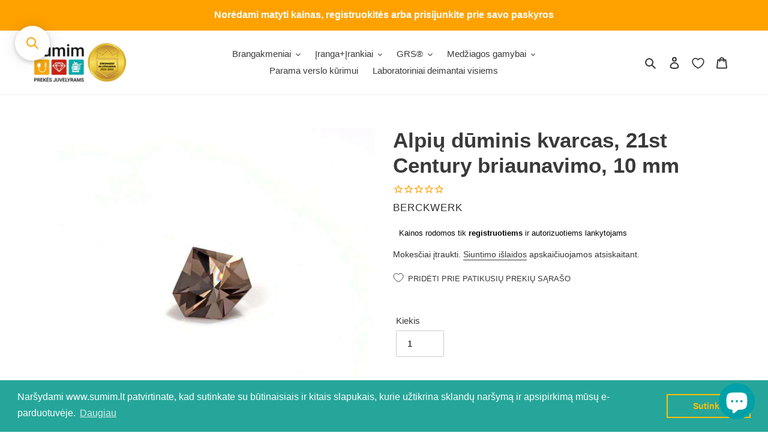

--- FILE ---
content_type: text/html; charset=utf-8
request_url: https://sumim.lt/products/alpiu-duminis-kvarcas-21st-century-briaunavimo-10-mm
body_size: 35864
content:
<!doctype html>
<html class="no-js" lang="lt-LT">
<head>
  <meta name="google-site-verification" content="kwQnbvGOJawhhXjgQ8ne7M2qU8SW4SV4b50T3u_D-b0" />
  <meta charset="utf-8">
  <meta http-equiv="X-UA-Compatible" content="IE=edge,chrome=1">
  <meta name="viewport" content="width=device-width,initial-scale=1">
  <meta name="theme-color" content="#3a3a3a">

<!-- Google Tag Manager -->
<script>(function(w,d,s,l,i){w[l]=w[l]||[];w[l].push({'gtm.start':
new Date().getTime(),event:'gtm.js'});var f=d.getElementsByTagName(s)[0],
j=d.createElement(s),dl=l!='dataLayer'?'&l='+l:'';j.async=true;j.src=
'https://www.googletagmanager.com/gtm.js?id='+i+dl;f.parentNode.insertBefore(j,f);
})(window,document,'script','dataLayer','GTM-TTVFMLJ2');</script>
<!-- End Google Tag Manager -->
  
<!-- Hotjar Tracking Code for https://www.sumim.lt -->
<script>
    (function(h,o,t,j,a,r){
        h.hj=h.hj||function(){(h.hj.q=h.hj.q||[]).push(arguments)};
        h._hjSettings={hjid:5133129,hjsv:6};
        a=o.getElementsByTagName('head')[0];
        r=o.createElement('script');r.async=1;
        r.src=t+h._hjSettings.hjid+j+h._hjSettings.hjsv;
        a.appendChild(r);
    })(window,document,'https://static.hotjar.com/c/hotjar-','.js?sv=');
</script><link rel="canonical" href="https://sumim.lt/products/alpiu-duminis-kvarcas-21st-century-briaunavimo-10-mm"><link rel="shortcut icon" href="//sumim.lt/cdn/shop/files/Favicon_150x150_aff3aa86-eee9-48e4-be7c-4815b77e410f_32x32.png?v=1614333847" type="image/png"><title>Alpių dūminis kvarcas, 21st Century briaunavimo, 10 mm
&ndash; sumim.lt</title><meta name="description" content="21st Century Cut - tai asimetriškas šešiakampis briaunavimas. Modernus, švarių linijų, įkvėptas 3D modelio. Visi Berckwerk briaunavimo brangakmeniai yra kalibruoti - t.y. itin preciziškai nubriaunuoti. Kartu galima įsigyti atitinkantį vaškinį arba jau išlietą sidabrinį kastą."><!-- /snippets/social-meta-tags.liquid -->




<meta property="og:site_name" content="sumim.lt">
<meta property="og:url" content="https://sumim.lt/products/alpiu-duminis-kvarcas-21st-century-briaunavimo-10-mm">
<meta property="og:title" content="Alpių dūminis kvarcas, 21st Century briaunavimo, 10 mm">
<meta property="og:type" content="product">
<meta property="og:description" content="21st Century Cut - tai asimetriškas šešiakampis briaunavimas. Modernus, švarių linijų, įkvėptas 3D modelio. Visi Berckwerk briaunavimo brangakmeniai yra kalibruoti - t.y. itin preciziškai nubriaunuoti. Kartu galima įsigyti atitinkantį vaškinį arba jau išlietą sidabrinį kastą.">

  <meta property="og:price:amount" content="32,00">
  <meta property="og:price:currency" content="EUR">

<meta property="og:image" content="http://sumim.lt/cdn/shop/products/Alpin-Rauchquarz-21st-Century-Cut_600x600_e8f3b9ed-3779-448d-9c0e-1bfba5060f2e_1200x1200.jpg?v=1638267089">
<meta property="og:image:secure_url" content="https://sumim.lt/cdn/shop/products/Alpin-Rauchquarz-21st-Century-Cut_600x600_e8f3b9ed-3779-448d-9c0e-1bfba5060f2e_1200x1200.jpg?v=1638267089">


<meta name="twitter:card" content="summary_large_image">
<meta name="twitter:title" content="Alpių dūminis kvarcas, 21st Century briaunavimo, 10 mm">
<meta name="twitter:description" content="21st Century Cut - tai asimetriškas šešiakampis briaunavimas. Modernus, švarių linijų, įkvėptas 3D modelio. Visi Berckwerk briaunavimo brangakmeniai yra kalibruoti - t.y. itin preciziškai nubriaunuoti. Kartu galima įsigyti atitinkantį vaškinį arba jau išlietą sidabrinį kastą.">


  <link href="//sumim.lt/cdn/shop/t/5/assets/theme.scss.css?v=27991076932053007851759235221" rel="stylesheet" type="text/css" media="all" />

  <script>
    var theme = {
      breakpoints: {
        medium: 750,
        large: 990,
        widescreen: 1400
      },
      strings: {
        addToCart: "Dėti į krepšelį",
        soldOut: "Išparduota",
        unavailable: "Nėra",
        regularPrice: "Įprasta kaina",
        salePrice: "Kaina su nuolaida",
        sale: "Išpardavimas",
        fromLowestPrice: "от [price]",
        vendor: "Tiekėjas",
        showMore: "Rodyti daugiau",
        showLess: "Rodyti mažiau",
        searchFor: "Ieškoti",
        addressError: "Ieškant šio adreso įvyko klaida",
        addressNoResults: "Nerasta šio adreso rezultatų",
        addressQueryLimit: "Viršijote „Google“ API naudojimo apribojimą. Apsvarstykite galimybę naujovinti į \u003ca href=\"https:\/\/developers.google.com\/maps\/premium\/usage-limits\"\u003eplaną „Premium“\u003c\/a\u003e.",
        authError: "Patvirtinant „Google“ žemėlapių paskyrą įvyko klaida.",
        newWindow: "Atidaroma naujame lange.",
        external: "Atidaroma išorinė svetainė.",
        newWindowExternal: "Atidaroma išorinė svetainė naujame lange.",
        removeLabel: "Pašalinti [product]",
        update: "Atnaujinti",
        quantity: "Kiekis",
        discountedTotal: "Visa suma su nuolaida",
        regularTotal: "Visa suma be nuolaidos",
        priceColumn: "Informaciją apie nuolaidą rasite stulpelyje „Kaina“.",
        quantityMinimumMessage: "Kiekis turi būti 1 arba daugiau",
        cartError: "Atnaujinant krepšelį įvyko klaida. Bandykite dar kartą.",
        removedItemMessage: "Iš krepšelio pašalinta \u003cspan class=\"cart__removed-product-details\"\u003e([quantity]) [link]\u003c\/span\u003e.",
        unitPrice: "Vieneto kaina",
        unitPriceSeparator: "per",
        oneCartCount: "1 prekė",
        otherCartCount: "[count] prekės (-ių)",
        quantityLabel: "Kiekis: [count]",
        products: "Gaminiai",
        loading: "Įkeliama",
        number_of_results: "[result_number] iš [results_count]",
        number_of_results_found: "Rasta rezultatų: [results_count]",
        one_result_found: "Rastas 1 rezultatas"
      },
      moneyFormat: "\u003cspan class=hidePrice\u003e€{{amount_with_comma_separator}}\u003c\/span\u003e",
      moneyFormatWithCurrency: "\u003cspan class=hidePrice\u003e€{{amount_with_comma_separator}} EUR\u003c\/span\u003e",
      settings: {
        predictiveSearchEnabled: true,
        predictiveSearchShowPrice: true,
        predictiveSearchShowVendor: true
      }
    }

    document.documentElement.className = document.documentElement.className.replace('no-js', 'js');
  </script><script src="//sumim.lt/cdn/shop/t/5/assets/lazysizes.js?v=94224023136283657951607970864" async="async"></script>
  <script src="//sumim.lt/cdn/shop/t/5/assets/vendor.js?v=85833464202832145531607970867" defer="defer"></script>
  <script src="//sumim.lt/cdn/shop/t/5/assets/theme.js?v=89031576585505892971607970865" defer="defer"></script>

  <script>

    SearchaniseCustomerTags = [];

  </script>
  <script>window.performance && window.performance.mark && window.performance.mark('shopify.content_for_header.start');</script><meta name="google-site-verification" content="SFWgDJghoYkUsP2CSArlWgHcSXY0xLRT-zViV4ahSNc">
<meta id="shopify-digital-wallet" name="shopify-digital-wallet" content="/27662385250/digital_wallets/dialog">
<link rel="alternate" type="application/json+oembed" href="https://sumim.lt/products/alpiu-duminis-kvarcas-21st-century-briaunavimo-10-mm.oembed">
<script async="async" src="/checkouts/internal/preloads.js?locale=lt-LT"></script>
<script id="shopify-features" type="application/json">{"accessToken":"aef8e41d3ac5c48aa5873557bd8d0e1e","betas":["rich-media-storefront-analytics"],"domain":"sumim.lt","predictiveSearch":true,"shopId":27662385250,"locale":"lt"}</script>
<script>var Shopify = Shopify || {};
Shopify.shop = "sumim-lt.myshopify.com";
Shopify.locale = "lt-LT";
Shopify.currency = {"active":"EUR","rate":"1.0"};
Shopify.country = "LT";
Shopify.theme = {"name":"Debut (App: Wishlist King)","id":81716478050,"schema_name":"Debut","schema_version":"16.7.1","theme_store_id":796,"role":"main"};
Shopify.theme.handle = "null";
Shopify.theme.style = {"id":null,"handle":null};
Shopify.cdnHost = "sumim.lt/cdn";
Shopify.routes = Shopify.routes || {};
Shopify.routes.root = "/";</script>
<script type="module">!function(o){(o.Shopify=o.Shopify||{}).modules=!0}(window);</script>
<script>!function(o){function n(){var o=[];function n(){o.push(Array.prototype.slice.apply(arguments))}return n.q=o,n}var t=o.Shopify=o.Shopify||{};t.loadFeatures=n(),t.autoloadFeatures=n()}(window);</script>
<script id="shop-js-analytics" type="application/json">{"pageType":"product"}</script>
<script defer="defer" async type="module" src="//sumim.lt/cdn/shopifycloud/shop-js/modules/v2/client.init-shop-cart-sync_vv3mWGwI.lt-LT.esm.js"></script>
<script defer="defer" async type="module" src="//sumim.lt/cdn/shopifycloud/shop-js/modules/v2/chunk.common_D1ef7gXY.esm.js"></script>
<script type="module">
  await import("//sumim.lt/cdn/shopifycloud/shop-js/modules/v2/client.init-shop-cart-sync_vv3mWGwI.lt-LT.esm.js");
await import("//sumim.lt/cdn/shopifycloud/shop-js/modules/v2/chunk.common_D1ef7gXY.esm.js");

  window.Shopify.SignInWithShop?.initShopCartSync?.({"fedCMEnabled":true,"windoidEnabled":true});

</script>
<script>(function() {
  var isLoaded = false;
  function asyncLoad() {
    if (isLoaded) return;
    isLoaded = true;
    var urls = ["https:\/\/cdn.shopify.com\/s\/files\/1\/0276\/6238\/5250\/t\/5\/assets\/booster_eu_cookie_27662385250.js?v=1658477304\u0026shop=sumim-lt.myshopify.com","https:\/\/cdn1.stamped.io\/files\/widget.min.js?shop=sumim-lt.myshopify.com","https:\/\/searchanise-ef84.kxcdn.com\/widgets\/shopify\/init.js?a=9J6c2b9T4B\u0026shop=sumim-lt.myshopify.com"];
    for (var i = 0; i < urls.length; i++) {
      var s = document.createElement('script');
      s.type = 'text/javascript';
      s.async = true;
      s.src = urls[i];
      var x = document.getElementsByTagName('script')[0];
      x.parentNode.insertBefore(s, x);
    }
  };
  if(window.attachEvent) {
    window.attachEvent('onload', asyncLoad);
  } else {
    window.addEventListener('load', asyncLoad, false);
  }
})();</script>
<script id="__st">var __st={"a":27662385250,"offset":7200,"reqid":"2fb5cf4c-937b-4a3a-b0c2-5963d9953752-1762376162","pageurl":"sumim.lt\/products\/alpiu-duminis-kvarcas-21st-century-briaunavimo-10-mm","u":"bb35cf392c10","p":"product","rtyp":"product","rid":6620882731106};</script>
<script>window.ShopifyPaypalV4VisibilityTracking = true;</script>
<script id="captcha-bootstrap">!function(){'use strict';const t='contact',e='account',n='new_comment',o=[[t,t],['blogs',n],['comments',n],[t,'customer']],c=[[e,'customer_login'],[e,'guest_login'],[e,'recover_customer_password'],[e,'create_customer']],r=t=>t.map((([t,e])=>`form[action*='/${t}']:not([data-nocaptcha='true']) input[name='form_type'][value='${e}']`)).join(','),a=t=>()=>t?[...document.querySelectorAll(t)].map((t=>t.form)):[];function s(){const t=[...o],e=r(t);return a(e)}const i='password',u='form_key',d=['recaptcha-v3-token','g-recaptcha-response','h-captcha-response',i],f=()=>{try{return window.sessionStorage}catch{return}},m='__shopify_v',_=t=>t.elements[u];function p(t,e,n=!1){try{const o=window.sessionStorage,c=JSON.parse(o.getItem(e)),{data:r}=function(t){const{data:e,action:n}=t;return t[m]||n?{data:e,action:n}:{data:t,action:n}}(c);for(const[e,n]of Object.entries(r))t.elements[e]&&(t.elements[e].value=n);n&&o.removeItem(e)}catch(o){console.error('form repopulation failed',{error:o})}}const l='form_type',E='cptcha';function T(t){t.dataset[E]=!0}const w=window,h=w.document,L='Shopify',v='ce_forms',y='captcha';let A=!1;((t,e)=>{const n=(g='f06e6c50-85a8-45c8-87d0-21a2b65856fe',I='https://cdn.shopify.com/shopifycloud/storefront-forms-hcaptcha/ce_storefront_forms_captcha_hcaptcha.v1.5.2.iife.js',D={infoText:'Saugo „hCaptcha“',privacyText:'Privatumas',termsText:'Sąlygos'},(t,e,n)=>{const o=w[L][v],c=o.bindForm;if(c)return c(t,g,e,D).then(n);var r;o.q.push([[t,g,e,D],n]),r=I,A||(h.body.append(Object.assign(h.createElement('script'),{id:'captcha-provider',async:!0,src:r})),A=!0)});var g,I,D;w[L]=w[L]||{},w[L][v]=w[L][v]||{},w[L][v].q=[],w[L][y]=w[L][y]||{},w[L][y].protect=function(t,e){n(t,void 0,e),T(t)},Object.freeze(w[L][y]),function(t,e,n,w,h,L){const[v,y,A,g]=function(t,e,n){const i=e?o:[],u=t?c:[],d=[...i,...u],f=r(d),m=r(i),_=r(d.filter((([t,e])=>n.includes(e))));return[a(f),a(m),a(_),s()]}(w,h,L),I=t=>{const e=t.target;return e instanceof HTMLFormElement?e:e&&e.form},D=t=>v().includes(t);t.addEventListener('submit',(t=>{const e=I(t);if(!e)return;const n=D(e)&&!e.dataset.hcaptchaBound&&!e.dataset.recaptchaBound,o=_(e),c=g().includes(e)&&(!o||!o.value);(n||c)&&t.preventDefault(),c&&!n&&(function(t){try{if(!f())return;!function(t){const e=f();if(!e)return;const n=_(t);if(!n)return;const o=n.value;o&&e.removeItem(o)}(t);const e=Array.from(Array(32),(()=>Math.random().toString(36)[2])).join('');!function(t,e){_(t)||t.append(Object.assign(document.createElement('input'),{type:'hidden',name:u})),t.elements[u].value=e}(t,e),function(t,e){const n=f();if(!n)return;const o=[...t.querySelectorAll(`input[type='${i}']`)].map((({name:t})=>t)),c=[...d,...o],r={};for(const[a,s]of new FormData(t).entries())c.includes(a)||(r[a]=s);n.setItem(e,JSON.stringify({[m]:1,action:t.action,data:r}))}(t,e)}catch(e){console.error('failed to persist form',e)}}(e),e.submit())}));const S=(t,e)=>{t&&!t.dataset[E]&&(n(t,e.some((e=>e===t))),T(t))};for(const o of['focusin','change'])t.addEventListener(o,(t=>{const e=I(t);D(e)&&S(e,y())}));const B=e.get('form_key'),M=e.get(l),P=B&&M;t.addEventListener('DOMContentLoaded',(()=>{const t=y();if(P)for(const e of t)e.elements[l].value===M&&p(e,B);[...new Set([...A(),...v().filter((t=>'true'===t.dataset.shopifyCaptcha))])].forEach((e=>S(e,t)))}))}(h,new URLSearchParams(w.location.search),n,t,e,['guest_login'])})(!0,!0)}();</script>
<script integrity="sha256-52AcMU7V7pcBOXWImdc/TAGTFKeNjmkeM1Pvks/DTgc=" data-source-attribution="shopify.loadfeatures" defer="defer" src="//sumim.lt/cdn/shopifycloud/storefront/assets/storefront/load_feature-81c60534.js" crossorigin="anonymous"></script>
<script data-source-attribution="shopify.dynamic_checkout.dynamic.init">var Shopify=Shopify||{};Shopify.PaymentButton=Shopify.PaymentButton||{isStorefrontPortableWallets:!0,init:function(){window.Shopify.PaymentButton.init=function(){};var t=document.createElement("script");t.src="https://sumim.lt/cdn/shopifycloud/portable-wallets/latest/portable-wallets.lt.js",t.type="module",document.head.appendChild(t)}};
</script>
<script data-source-attribution="shopify.dynamic_checkout.buyer_consent">
  function portableWalletsHideBuyerConsent(e){var t=document.getElementById("shopify-buyer-consent"),n=document.getElementById("shopify-subscription-policy-button");t&&n&&(t.classList.add("hidden"),t.setAttribute("aria-hidden","true"),n.removeEventListener("click",e))}function portableWalletsShowBuyerConsent(e){var t=document.getElementById("shopify-buyer-consent"),n=document.getElementById("shopify-subscription-policy-button");t&&n&&(t.classList.remove("hidden"),t.removeAttribute("aria-hidden"),n.addEventListener("click",e))}window.Shopify?.PaymentButton&&(window.Shopify.PaymentButton.hideBuyerConsent=portableWalletsHideBuyerConsent,window.Shopify.PaymentButton.showBuyerConsent=portableWalletsShowBuyerConsent);
</script>
<script>
  function portableWalletsCleanup(e){e&&e.src&&console.error("Failed to load portable wallets script "+e.src);var t=document.querySelectorAll("shopify-accelerated-checkout .shopify-payment-button__skeleton, shopify-accelerated-checkout-cart .wallet-cart-button__skeleton"),e=document.getElementById("shopify-buyer-consent");for(let e=0;e<t.length;e++)t[e].remove();e&&e.remove()}function portableWalletsNotLoadedAsModule(e){e instanceof ErrorEvent&&"string"==typeof e.message&&e.message.includes("import.meta")&&"string"==typeof e.filename&&e.filename.includes("portable-wallets")&&(window.removeEventListener("error",portableWalletsNotLoadedAsModule),window.Shopify.PaymentButton.failedToLoad=e,"loading"===document.readyState?document.addEventListener("DOMContentLoaded",window.Shopify.PaymentButton.init):window.Shopify.PaymentButton.init())}window.addEventListener("error",portableWalletsNotLoadedAsModule);
</script>

<script type="module" src="https://sumim.lt/cdn/shopifycloud/portable-wallets/latest/portable-wallets.lt.js" onError="portableWalletsCleanup(this)" crossorigin="anonymous"></script>
<script nomodule>
  document.addEventListener("DOMContentLoaded", portableWalletsCleanup);
</script>

<link id="shopify-accelerated-checkout-styles" rel="stylesheet" media="screen" href="https://sumim.lt/cdn/shopifycloud/portable-wallets/latest/accelerated-checkout-backwards-compat.css" crossorigin="anonymous">
<style id="shopify-accelerated-checkout-cart">
        #shopify-buyer-consent {
  margin-top: 1em;
  display: inline-block;
  width: 100%;
}

#shopify-buyer-consent.hidden {
  display: none;
}

#shopify-subscription-policy-button {
  background: none;
  border: none;
  padding: 0;
  text-decoration: underline;
  font-size: inherit;
  cursor: pointer;
}

#shopify-subscription-policy-button::before {
  box-shadow: none;
}

      </style>

<script>window.performance && window.performance.mark && window.performance.mark('shopify.content_for_header.end');</script>
  <script type="text/javascript">
  function initAppmate(Appmate){
    var wkSettings = {
      shop: {
        domain: 'sumim.lt',
        permanent_domain: 'sumim-lt.myshopify.com',
        currency: 'EUR',
        name: 'sumim.lt'
      },
      session: {
        customer: '',
        customer_email: '',
      },
      globals: {
        settings: {
          app_wk_icon: '',
          app_wk_products_per_row: 4,
          money_format: '<span class=hidePrice>€{{amount_with_comma_separator}}</span>',
          root_url: ''
        },
        locale: {
          wishlist: "Patikusių prekių sąrašas",
          wishlist_empty_note: "Patikusių prekių sąrašas - tuščias",
          add_to_wishlist: "Pridėti prie patikusių prekių sąrašo",
          remove_from_wishlist: "Pašalinti iš patikusių prekių sąrašo",
          clear_wishlist: "Išvalyti patikusių prekių sąrašą",
          in_wishlist: "Patikusių prekių sąraše",
          share_wishlist: "Pasidalinti patikusių prekių sąrašu",
          copy_share_link: "Kopijuoti nuorodą",
          share_link_copied: "Nuoroda nukopijuota",
          share_by_email_body: "Štai nuoroda į mano sąrašą:",
          login_or_signup_note: "Norėdama(-s) išsaugoti savo patikusių prekių sąrašą, prašome <a href='/account/login'>prisijungti</a> arba <a href='/account/register'>užsiregistruoti</a>.",
          add_to_cart: "Įsidėti į krepšelį",
          sold_out: "Išparduota",
          view_product: "Žiūrėti prekę",
          view_wishlist: "Žiūrėti patikusių prekių sąrašą",
          share_on_facebook: "Pasidalinti Facebook&#39;e",
          share_on_twitter: "Pasidalinti Twitter&#39;yje",
          share_on_pinterest: "Pasidalinti Pinterest&#39;e",
          share_with_whatsapp: "Pasidalinti per WhatsApp",
          share_by_email: "Pasidalinti e-laišku",
          get_link: "Gauti nuorodą",
          send_to_customer_service: "Siųsti klientų aptarnavimo skyriui"
        },
        customer: '',
        customer_accounts_enabled: true,
      },
      wishlist: {
        filter: function(product) {
          return !product.hidden;
        },
        loginRequired: false,
        handle: "/pages/wishlist",
        proxyHandle: "/a/wk",
        share: {
          handle: "/pages/shared-wishlist",
          title: "Mano patikusių prekių sąrašas",
          description: "Dalinuosi man patinkančiomis prekėmis iš  parduotuvės.",
          imageTitle: Appmate.config.shop.name,
          hashTags: 'wishlist',
          twitterUser: false
        }
      }
    };

    Appmate.wk.on({
      'click [data-wk-add-product]': eventHandler(function(){
        var productId = this.getAttribute('data-wk-add-product');
        var select = Appmate.wk.$(this).parents('form').find('select[name="id"]');
        var variantId = select.length ? select.val() : undefined;
        Appmate.wk.addProduct(productId, variantId);
      }),
      'click [data-wk-remove-product]': eventHandler(function(){
        var productId = this.getAttribute('data-wk-remove-product');
        Appmate.wk.removeProduct(productId);
      }),
      'click [data-wk-remove-item]': eventHandler(function(){
        var itemId = this.getAttribute('data-wk-remove-item');
        fadeOrNot(this, function() {
          Appmate.wk.removeItem(itemId);
        });
      }),
      'click [data-wk-clear-wishlist]': eventHandler(function(){
        var wishlistId = this.getAttribute('data-wk-clear-wishlist');
        Appmate.wk.clear(wishlistId);
      }),
      'click [data-wk-move-to-cart]': eventHandler(function(){
        var $elem = Appmate.wk.$(this);
        $form = $elem.parents('form');
        $elem.prop("disabled", true);

        var item = this.getAttribute('data-wk-move-to-cart');
        var formData = $form.serialize();

        fadeOrNot(this, function(){
          Appmate.wk
          .moveToCart(item, formData)
          .then(function(product){
            $elem.prop("disabled", false);

            Appmate.wk.trackEvent("Added to Cart", {
              product: product,
              variant: product.selected_or_first_available_variant || {},
              callback: function () {
                window.scrollTo(0, 0);
                location.reload();
              },
            });
          });
        });
      }),
      'click [data-wk-share]': eventHandler(function(){
        var params = {
          wkShareService: this.getAttribute("data-wk-share-service"),
          wkShare: this.getAttribute("data-wk-share"),
          wkShareImage: this.getAttribute("data-wk-share-image")
        };
        var shareLink = Appmate.wk.getShareLink(params);

        Appmate.wk.trackEvent("Shared Wishlist", {
          shareService: params.wkShareService
        });

        switch (params.wkShareService) {
          case 'link':
            Appmate.wk.$('#wk-share-link-text').addClass('wk-visible').find('.wk-text').html(shareLink);
            var copyButton = Appmate.wk.$('#wk-share-link-text .wk-clipboard');
            var copyText = copyButton.html();
            var clipboard = Appmate.wk.clipboard(copyButton[0]);
            clipboard.on('success', function(e) {
              copyButton.html(Appmate.globals.locale.share_link_copied);
              setTimeout(function(){
                copyButton.html(copyText);
              }, 2000);
            });
            break;
          case 'email':
            window.location.href = shareLink;
            break;
          case 'contact':
            var contactUrl = '/pages/contact';
            var message = Appmate.globals.locale.share_by_email_body + '\n' + shareLink;
            window.location.href=contactUrl + '?message=' + encodeURIComponent(message);
            break;
          default:
            window.open(
              shareLink,
              'wishlist_share',
              'height=590, width=770, toolbar=no, menubar=no, scrollbars=no, resizable=no, location=no, directories=no, status=no'
            );
        }
      }),
      'render .wk-option-select': function(elem){
        if (!Appmate.globals.settings.root_url) {
          appmateOptionSelect(elem);
        }
      },
      'render [data-wk-item]': function(elem){
        if (Appmate.globals.settings.root_url) {
          Appmate.wk.getItem(elem.getAttribute("data-wk-item")).then(function(product) {
            Appmate.wk.loadProduct(product.handle)
            .then(function(product) {
              const select = Appmate.wk.$(elem).find(".wk-option-select")[0];
              product.options = product.options.map(function(option){return option.name});
              product.variants.forEach(function(variant){
                variant.product_id = product.id;
                variant.price /= 100;
              });
              appmateOptionSelect(select, product);

              Appmate.wk.$(elem).find(".wk-product-title a").html(product.title).css({opacity: 1});
            })
          });
        }
      },
      'login-required': function (intent) {
        var redirect = {
          path: window.location.pathname,
          intent: intent
        };
        window.location = '/account/login?wk-redirect=' + encodeURIComponent(JSON.stringify(redirect));
      },
      'ready': function () {
        var redirect = Appmate.wk.getQueryParam('wk-redirect');
        if (redirect) {
          Appmate.wk.addLoginRedirect(Appmate.wk.$('#customer_login'), JSON.parse(redirect));
        }
        var intent = Appmate.wk.getQueryParam('wk-intent');
        if (intent) {
          intent = JSON.parse(intent);
          switch (intent.action) {
            case 'addProduct':
              Appmate.wk.addProduct(intent.product, intent.variant)
              break;
            default:
              console.warn('Wishlist King: Intent not implemented', intent)
          }
          if (window.history && window.history.pushState) {
            history.pushState(null, null, window.location.pathname);
          }
        }
      }
    });

    Appmate.init(wkSettings);

    function appmateSelectCallback(variant, selector) {
      var shop = Appmate.wk.globals.shop;
      var product = Appmate.wk.getProduct(variant.product_id);
      var itemId = Appmate.wk.$(selector.variantIdField).parents('[data-wk-item]').attr('data-wk-item');
      var container = Appmate.wk.$('#wk-item-' + itemId);

      

      var imageUrl = '';

      if (variant && variant.image) {
        imageUrl = Appmate.wk.filters.img_url(variant, '1000x');
      } else if (product) {
        imageUrl = Appmate.wk.filters.img_url(product, '1000x');
      }

      if (imageUrl) {
        container.find('.wk-variant-image').attr('src', imageUrl);
      }

      var formatMoney = Appmate.wk.filters.money;

      if (!product.hidden && variant && (variant.available || variant.inventory_policy === 'continue')) {
        container.find('.wk-add-to-cart').removeAttr('disabled').removeClass('disabled').attr('value', Appmate.globals.locale.add_to_cart);
        if(parseFloat(variant.price) < parseFloat(variant.compare_at_price)){
          container.find('.wk-price-preview').html(formatMoney(variant.price) + " <del>" + formatMoney(variant.compare_at_price) + "</del>");
        } else {
          container.find('.wk-price-preview').html(formatMoney(variant.price));
        }
      } else {
        container.find('.wk-add-to-cart').addClass('disabled').attr('disabled', 'disabled').attr('value', Appmate.globals.locale.sold_out);
        container.find('.wk-price-preview').text(Appmate.globals.locale.sold_out);
      }
    };

    function appmateOptionSelect(el, translatedPoduct){
      if (!Shopify || !Shopify.OptionSelectors) {
        throw new Error('Missing option_selection.js! Please check templates/page.wishlist.liquid');
      }

      var id = el.getAttribute('id');
      var itemId = Appmate.wk.$(el).parents('[data-wk-item]').attr('data-wk-item');
      var container = Appmate.wk.$('#wk-item-' + itemId);

      Appmate.wk.getItem(itemId).then(function(product){
        var selector = new Shopify.OptionSelectors(id, {
          product: translatedPoduct || product,
          onVariantSelected: appmateSelectCallback,
          enableHistoryState: false
        });

        if (product.selected_variant_id) {
          selector.selectVariant(product.selected_variant_id);
        }

        selector.selectors.forEach(function(selector){
          if (selector.values.length < 2) {
            Appmate.wk.$(selector.element).parents(".selector-wrapper").css({display: "none"});
          }
        });

        for (var i = 0; i < selector.selectors.length; i++) {
          for (var j = 0; j < selector.selectors[i].values.length; j++) {
            var originalIndex = (i + 1) * j;
            var disabled = selector.variantIdField.options[originalIndex].getAttribute("disabled");
            if (disabled) {
              selector.selectors[i].element.options[j].setAttribute("disabled", disabled);
            } else {
              selector.selectors[i].element.options[j].removeAttribute("disabled");
            }
          }
        }

        // Add label if only one product option and it isn't 'Title'.
        if (product.options.length == 1 && product.options[0] != 'Title') {
          Appmate.wk.$(container)
          .find('.selector-wrapper:first-child')
          .prepend('<label>' + product.options[0] + '</label>');
        }
      });
    }

    function eventHandler (callback) {
      return function (event) {
        if (typeof callback === 'function') {
          callback.call(this, event)
        }
        if (event) {
          event.preventDefault();
          event.stopPropagation();
        }
      }
    }

    function fadeOrNot(elem, callback, shouldNotFade){
      if (typeof $ !== "function") {
        callback();
        return;
      }
      var $elem = $(elem);
  	  if (!shouldNotFade && $elem.parents('.wk-fadeout').length) {
        $elem.parents('.wk-fadeout').fadeOut(callback);
      } else {
        callback();
      }
    }
  }
</script>



<script
  id="wishlist-icon"
  data="wishlist"
  type="text/x-template"
  app="wishlist-king"
>
  <svg role="presentation" viewBox="0 0 18 16" preserveAspectRatio="xMidYMid meet">
    <path d="M9.01163699,14.9053769 C8.72930024,14.7740736 8.41492611,14.6176996 8.07646224,14.4366167 C7.06926649,13.897753 6.06198912,13.2561336 5.12636931,12.5170512 C2.52930452,10.4655288 1.00308384,8.09476443 1.00000218,5.44184117 C0.997549066,2.99198843 2.92175104,1.01242822 5.28303025,1.01000225 C6.41066623,1.00972036 7.49184369,1.4629765 8.28270844,2.2678673 L8.99827421,2.9961237 L9.71152148,2.26559643 C10.4995294,1.45849728 11.5791258,1.0023831 12.7071151,1.00000055 L12.7060299,1.00000225 C15.0693815,0.997574983 16.9967334,2.97018759 17.0000037,5.421337 C17.0038592,8.07662382 15.4809572,10.4530151 12.8850542,12.5121483 C11.9520963,13.2521931 10.9477036,13.8951276 9.94340074,14.4354976 C9.60619585,14.6169323 9.29297309,14.7736855 9.01163699,14.9053769 Z"></path>
  </svg>
</script>

<script
  id="wishlist-icon-remove"
  data="wishlist"
  type="text/x-template"
  app="wishlist-king"
>
  <svg role="presentation" viewBox="0 0 16 14">
    <path d="M15 0L1 14m14 0L1 0" stroke="currentColor" fill="none" fill-rule="evenodd"></path>
  </svg>
</script>

<script
  id="wishlist-link"
  data="wishlist"
  type="text/x-template"
  app="wishlist-king"
>
  <a href="{{ wishlist.url }}" class="wk-link wk-{{ wishlist.state }}"
     title="{{ locale.view_wishlist }}">
    <div class="wk-icon">{% include 'wishlist-icon' %}</div>
    <span class="wk-label">{{ locale.wishlist }}</span>
    <span class="wk-count">{{ wishlist.item_count }}</span>
  </a>
</script>

<script
  id="wishlist-link-li"
  data="wishlist"
  type="text/x-template"
  app="wishlist-king"
>
  <li class="wishlist-link-li wk-{{ wishlist.state }}">
    {% include 'wishlist-link' %}
  </li>
</script>

<script
  id="wishlist-button-product"
  data="product"
  type="text/x-template"
  app="wishlist-king"
>
  {% if product.in_wishlist %}
    {% assign btn_text = locale.in_wishlist %}
    {% assign btn_title = locale.remove_from_wishlist %}
    {% assign btn_action = 'wk-remove-product' %}
  {% else %}
    {% assign btn_text = locale.add_to_wishlist %}
    {% assign btn_title = locale.add_to_wishlist %}
    {% assign btn_action = 'wk-add-product' %}
  {% endif %}

  <button type="button" class="wk-button-product {{ btn_action }}" title="{{ btn_title }}" data-{{ btn_action }}="{{ product.id }}">
    <div class="wk-icon">{% include 'wishlist-icon' %}</div>
    <span class="wk-label">{{ btn_text }}</span>
  </button>
</script>

<script
  id="wishlist-button-collection"
  data="product"
  type="text/x-template"
  app="wishlist-king"
>
  {% if product.in_wishlist %}
    {% assign btn_text = locale.in_wishlist %}
    {% assign btn_title = locale.remove_from_wishlist %}
    {% assign btn_action = 'wk-remove-product' %}
  {% else %}
    {% assign btn_text = locale.add_to_wishlist %}
    {% assign btn_title = locale.add_to_wishlist %}
    {% assign btn_action = 'wk-add-product' %}
  {% endif %}

  <button type="button" class="wk-button-collection {{ btn_action }}" title="{{ btn_title }}" data-{{ btn_action }}="{{ product.id }}">
    <div class="wk-icon">{% include 'wishlist-icon' %}</div>
    <span class="wk-label">{{ btn_text }}</span>
  </button>
</script>

<script
  id="wishlist-button-wishlist-page"
  data="product"
  type="text/x-template"
  app="wishlist-king"
>
  {% if wishlist.read_only %}
    {% assign item_id = product.id %}
  {% else %}
    {% assign item_id = product.wishlist_item_id %}
  {% endif %}

  {% assign add_class = '' %}
  {% if product.in_wishlist and wishlist.read_only == true %}
    {% assign btn_text = locale.in_wishlist %}
    {% assign btn_title = locale.remove_from_wishlist %}
    {% assign btn_action = 'wk-remove-product' %}
    {% assign btn_icon = 'wishlist-icon' %}
  {% elsif product.in_wishlist and wishlist.read_only == false %}
    {% assign btn_text = locale.in_wishlist %}
    {% assign btn_title = locale.remove_from_wishlist %}
    {% assign btn_action = 'wk-remove-item' %}
    {% assign btn_icon = 'wishlist-icon-remove' %}
    {% assign add_class = 'wk-with-hover' %}
  {% else %}
    {% assign btn_text = locale.add_to_wishlist %}
    {% assign btn_title = locale.add_to_wishlist %}
    {% assign btn_action = 'wk-add-product' %}
    {% assign btn_icon = 'wishlist-icon' %}
    {% assign add_class = 'wk-with-hover' %}
  {% endif %}

  <button type="button" class="wk-button-wishlist-page {{ btn_action }} {{ add_class }}" title="{{ btn_title }}" data-{{ btn_action }}="{{ item_id }}">
    <div class="wk-icon">
      {% include btn_icon %}
    </div>
    <span class="wk-label">{{ btn_text }}</span>
  </button>
</script>

<script
  id="wishlist-button-wishlist-clear"
  data="wishlist"
  type="text/x-template"
  app="wishlist-king"
>
  {% assign btn_text = locale.clear_wishlist %}
  {% assign btn_title = locale.clear_wishlist %}
  {% assign btn_class = 'wk-button-wishlist-clear' %}

  <button type="button" class="{{ btn_class }}" title="{{ btn_title }}" data-wk-clear-wishlist="{{ wishlist.permaId }}">
    <span class="wk-label">{{ btn_text }}</span>
  </button>
</script>

<script
  id="wishlist-collection-shared"
  data="shared_wishlist"
  type="text/x-template"
  app="wishlist-king"
>
  {% assign wishlist = shared_wishlist %}
  {% include 'wishlist-collection' with wishlist %}
</script>

<script
  id="wishlist-collection"
  data="wishlist"
  type="text/x-template"
  app="wishlist-king"
>
  <div class='wishlist-collection'>
  {% if wishlist.item_count == 0 %}
    {% include 'wishlist-collection-empty' %}
  {% else %}
    {% if customer_accounts_enabled and customer == false and wishlist.read_only == false %}
      {% include 'wishlist-collection-login-note' %}
    {% endif %}

    {% unless wishlist.read_only %}
      {% include 'wishlist-collection-share' %}
    {% endunless %}

    {% include 'wishlist-collection-loop' %}

    {% unless wishlist.read_only %}
      {% include 'wishlist-button-wishlist-clear' %}
    {% endunless %}
  {% endif %}
  </div>
</script>

<script
  id="wishlist-collection-empty"
  data="wishlist"
  type="text/x-template"
  app="wishlist-king"
>
  <div class="wk-row">
    <div class="wk-span12">
      <h3 class="wk-wishlist-empty-note">{{ locale.wishlist_empty_note }}</h3>
    </div>
  </div>
</script>

<script
  id="wishlist-collection-login-note"
  data="wishlist"
  type="text/x-template"
  app="wishlist-king"
>
  <div class="wk-row">
    <p class="wk-span12 wk-login-note">
      {{ locale.login_or_signup_note }}
    </p>
  </div>
</script>

<script
  id="wishlist-collection-share"
  data="wishlist"
  type="text/x-template"
  app="wishlist-king"
>
  <h3 id="wk-share-head">{{ locale.share_wishlist }}</h3>
  <ul id="wk-share-list">
    <li>{% include 'wishlist-share-button-fb' %}</li>
    <li>{% include 'wishlist-share-button-pinterest' %}</li>
    <li>{% include 'wishlist-share-button-twitter' %}</li>
    <li>{% include 'wishlist-share-button-email' %}</li>
    <li>{% include 'wishlist-share-button-link' %}</li>
    {% comment %}
    <li>{% include 'wishlist-share-button-contact' %}</li>
    {% endcomment %}
    <li id="wk-share-whatsapp">{% include 'wishlist-share-button-whatsapp' %}</li>
  </ul>
  <div id="wk-share-link-text"><span class="wk-text"></span><button class="wk-clipboard" data-clipboard-target="#wk-share-link-text .wk-text">{{ locale.copy_share_link }}</button></div>
</script>

<script
  id="wishlist-collection-loop"
  data="wishlist"
  type="text/x-template"
  app="wishlist-king"
>
  <div class="wk-row">
    {% assign item_count = 0 %}
    {% assign products = wishlist.products | reverse %}
    {% for product in products %}
      {% assign item_count = item_count | plus: 1 %}
      {% unless limit and item_count > limit %}
        {% assign hide_default_title = false %}
        {% if product.variants.length == 1 and product.variants[0].title contains 'Default' %}
          {% assign hide_default_title = true %}
        {% endif %}

        {% assign items_per_row = settings.app_wk_products_per_row %}
        {% assign wk_item_width = 100 | divided_by: items_per_row %}

        <div class="wk-item-column" style="width: {{ wk_item_width }}%">
          <div id="wk-item-{{ product.wishlist_item_id }}" class="wk-item {{ wk_item_class }} {% unless wishlist.read_only %}wk-fadeout{% endunless %}" data-wk-item="{{ product.wishlist_item_id }}">

            {% include 'wishlist-collection-product-image' with product %}
            {% include 'wishlist-button-wishlist-page' with product %}
            {% include 'wishlist-collection-product-title' with product %}
            {% include 'wishlist-collection-product-price' %}
            {% include 'wishlist-collection-product-form' with product %}
          </div>
        </div>
      {% endunless %}
    {% endfor %}
  </div>
</script>

<script
  id="wishlist-collection-product-image"
  data="wishlist"
  type="text/x-template"
  app="wishlist-king"
>
  <div class="wk-image">
    <a href="{{ product | variant_url }}" class="wk-variant-link wk-content" title="{{ locale.view_product }}">
      <img class="wk-variant-image"
         src="{{ product | variant_img_url: '1000x' }}"
         alt="{{ product.title }}" />
    </a>
  </div>
</script>

<script
  id="wishlist-collection-product-title"
  data="wishlist"
  type="text/x-template"
  app="wishlist-king"
>
  <div class="wk-product-title">
    <a href="{{ product | variant_url }}" class="wk-variant-link" {% if settings.root_url %}style="opacity: 0;"{% endif %}>{{ product.title }}</a>
  </div>
</script>

<script
  id="wishlist-collection-product-price"
  data="wishlist"
  type="text/x-template"
  app="wishlist-king"
>
  {% assign variant = product.selected_or_first_available_variant %}
  <div class="wk-purchase">
    <span class="wk-price wk-price-preview">
      {% if variant.price >= variant.compare_at_price %}
      {{ variant.price | money }}
      {% else %}
      <span class="saleprice">{{ variant.price | money }}</span> <del>{{ variant.compare_at_price | money }}</del>
      {% endif %}
    </span>
  </div>
</script>

<script
  id="wishlist-collection-product-form"
  data="wishlist"
  type="text/x-template"
  app="wishlist-king"
>
  <form id="wk-add-item-form-{{ product.wishlist_item_id }}" action="/cart/add" method="post" class="wk-add-item-form">

    <!-- Begin product options -->
    <div class="wk-product-options {% if hide_default_title %}wk-no-options{% endif %}">

      <div class="wk-select" {% if hide_default_title %} style="display:none"{% endif %}>
        <select id="wk-option-select-{{ product.wishlist_item_id }}" class="wk-option-select" name="id">

          {% for variant in product.variants %}
          <option value="{{ variant.id }}" {% if variant == product.selected_or_first_available_variant %}selected="selected"{% endif %} {% unless variant.available or variant.inventory_policy == "continue" %}disabled="disabled"{% endunless %}>
            {{ variant.title }} - {{ variant.price | money }}
          </option>
          {% endfor %}

        </select>
      </div>

      {% comment %}
        <div class="wk-selector-wrapper">
          <label>Quantity</label>
          <input class="wk-quantity" type="number" name="quantity" value="1" class="wk-item-quantity" />
        </div>
      {% endcomment %}

      <div class="wk-purchase-section{% if product.variants.length > 1 %} wk-multiple{% endif %}">
        {% unless product.available %}
        <input type="submit" class="wk-add-to-cart disabled" disabled="disabled" value="Sold Out" />
        {% else %}
          {% assign cart_action = 'wk-move-to-cart' %}
          {% if wishlist.read_only %}
            {% assign cart_action = 'wk-add-to-cart' %}
          {% endif %}
          <input type="submit" class="wk-add-to-cart" data-{{ cart_action }}="{{ product.wishlist_item_id }}" name="add" value="{{ locale.add_to_cart }}" />
        {% endunless %}
      </div>
    </div>
    <!-- End product options -->
  </form>
</script>

<script
  id="wishlist-share-button-fb"
  data="wishlist"
  type="text/x-template"
  app="wishlist-king"
>
  {% unless wishlist.empty %}
  <a href="#" class="wk-button-share resp-sharing-button__link" title="{{ locale.share_on_facebook }}" data-wk-share-service="facebook" data-wk-share="{{ wishlist.permaId }}" data-wk-share-image="{{ wishlist.products[0] | variant_img_url: '1200x630' }}">
    <div class="resp-sharing-button resp-sharing-button--facebook resp-sharing-button--large">
      <div aria-hidden="true" class="resp-sharing-button__icon resp-sharing-button__icon--solid">
        <svg version="1.1" x="0px" y="0px" width="24px" height="24px" viewBox="0 0 24 24" enable-background="new 0 0 24 24" xml:space="preserve">
          <g>
            <path d="M18.768,7.465H14.5V5.56c0-0.896,0.594-1.105,1.012-1.105s2.988,0,2.988,0V0.513L14.171,0.5C10.244,0.5,9.5,3.438,9.5,5.32 v2.145h-3v4h3c0,5.212,0,12,0,12h5c0,0,0-6.85,0-12h3.851L18.768,7.465z"/>
          </g>
        </svg>
      </div>
      <span>Facebook</span>
    </div>
  </a>
  {% endunless %}
</script>

<script
  id="wishlist-share-button-twitter"
  data="wishlist"
  type="text/x-template"
  app="wishlist-king"
>
  {% unless wishlist.empty %}
  <a href="#" class="wk-button-share resp-sharing-button__link" title="{{ locale.share_on_twitter }}" data-wk-share-service="twitter" data-wk-share="{{ wishlist.permaId }}">
    <div class="resp-sharing-button resp-sharing-button--twitter resp-sharing-button--large">
      <div aria-hidden="true" class="resp-sharing-button__icon resp-sharing-button__icon--solid">
        <svg version="1.1" x="0px" y="0px" width="24px" height="24px" viewBox="0 0 24 24" enable-background="new 0 0 24 24" xml:space="preserve">
          <g>
            <path d="M23.444,4.834c-0.814,0.363-1.5,0.375-2.228,0.016c0.938-0.562,0.981-0.957,1.32-2.019c-0.878,0.521-1.851,0.9-2.886,1.104 C18.823,3.053,17.642,2.5,16.335,2.5c-2.51,0-4.544,2.036-4.544,4.544c0,0.356,0.04,0.703,0.117,1.036 C8.132,7.891,4.783,6.082,2.542,3.332C2.151,4.003,1.927,4.784,1.927,5.617c0,1.577,0.803,2.967,2.021,3.782 C3.203,9.375,2.503,9.171,1.891,8.831C1.89,8.85,1.89,8.868,1.89,8.888c0,2.202,1.566,4.038,3.646,4.456 c-0.666,0.181-1.368,0.209-2.053,0.079c0.579,1.804,2.257,3.118,4.245,3.155C5.783,18.102,3.372,18.737,1,18.459 C3.012,19.748,5.399,20.5,7.966,20.5c8.358,0,12.928-6.924,12.928-12.929c0-0.198-0.003-0.393-0.012-0.588 C21.769,6.343,22.835,5.746,23.444,4.834z"/>
          </g>
        </svg>
      </div>
      <span>Twitter</span>
    </div>
  </a>
  {% endunless %}
</script>

<script
  id="wishlist-share-button-pinterest"
  data="wishlist"
  type="text/x-template"
  app="wishlist-king"
>
  {% unless wishlist.empty %}
  <a href="#" class="wk-button-share resp-sharing-button__link" title="{{ locale.share_on_pinterest }}" data-wk-share-service="pinterest" data-wk-share="{{ wishlist.permaId }}" data-wk-share-image="{{ wishlist.products[0] | variant_img_url: '1200x630' }}">
    <div class="resp-sharing-button resp-sharing-button--pinterest resp-sharing-button--large">
      <div aria-hidden="true" class="resp-sharing-button__icon resp-sharing-button__icon--solid">
        <svg version="1.1" x="0px" y="0px" width="24px" height="24px" viewBox="0 0 24 24" enable-background="new 0 0 24 24" xml:space="preserve">
          <path d="M12.137,0.5C5.86,0.5,2.695,5,2.695,8.752c0,2.272,0.8 ,4.295,2.705,5.047c0.303,0.124,0.574,0.004,0.661-0.33 c0.062-0.231,0.206-0.816,0.271-1.061c0.088-0.331,0.055-0.446-0.19-0.736c-0.532-0.626-0.872-1.439-0.872-2.59 c0-3.339,2.498-6.328,6.505-6.328c3.548,0,5.497,2.168,5.497,5.063c0,3.809-1.687,7.024-4.189,7.024 c-1.382,0-2.416-1.142-2.085-2.545c0.397-1.675,1.167-3.479,1.167-4.688c0-1.081-0.58-1.983-1.782-1.983 c-1.413,0-2.548,1.461-2.548,3.42c0,1.247,0.422,2.09,0.422,2.09s-1.445,6.126-1.699,7.199c-0.505,2.137-0.076,4.756-0.04,5.02 c0.021,0.157,0.224,0.195,0.314,0.078c0.13-0.171,1.813-2.25,2.385-4.325c0.162-0.589,0.929-3.632,0.929-3.632 c0.459,0.876,1.801,1.646,3.228,1.646c4.247,0,7.128-3.871,7.128-9.053C20.5,4.15,17.182,0.5,12.137,0.5z"/>
        </svg>
      </div>
      <span>Pinterest</span>
    </div>
  </a>
  {% endunless %}
</script>

<script
  id="wishlist-share-button-whatsapp"
  data="wishlist"
  type="text/x-template"
  app="wishlist-king"
>
  {% unless wishlist.empty %}
  <a href="#" class="wk-button-share resp-sharing-button__link" title="{{ locale.share_with_whatsapp }}" data-wk-share-service="whatsapp" data-wk-share="{{ wishlist.permaId }}">
    <div class="resp-sharing-button resp-sharing-button--whatsapp resp-sharing-button--large">
      <div aria-hidden="true" class="resp-sharing-button__icon resp-sharing-button__icon--solid">
        <svg xmlns="https://www.w3.org/2000/svg" width="24" height="24" viewBox="0 0 24 24">
          <path stroke="none" d="M20.1,3.9C17.9,1.7,15,0.5,12,0.5C5.8,0.5,0.7,5.6,0.7,11.9c0,2,0.5,3.9,1.5,5.6l-1.6,5.9l6-1.6c1.6,0.9,3.5,1.3,5.4,1.3l0,0l0,0c6.3,0,11.4-5.1,11.4-11.4C23.3,8.9,22.2,6,20.1,3.9z M12,21.4L12,21.4c-1.7,0-3.3-0.5-4.8-1.3l-0.4-0.2l-3.5,1l1-3.4L4,17c-1-1.5-1.4-3.2-1.4-5.1c0-5.2,4.2-9.4,9.4-9.4c2.5,0,4.9,1,6.7,2.8c1.8,1.8,2.8,4.2,2.8,6.7C21.4,17.2,17.2,21.4,12,21.4z M17.1,14.3c-0.3-0.1-1.7-0.9-1.9-1c-0.3-0.1-0.5-0.1-0.7,0.1c-0.2,0.3-0.8,1-0.9,1.1c-0.2,0.2-0.3,0.2-0.6,0.1c-0.3-0.1-1.2-0.5-2.3-1.4c-0.9-0.8-1.4-1.7-1.6-2c-0.2-0.3,0-0.5,0.1-0.6s0.3-0.3,0.4-0.5c0.2-0.1,0.3-0.3,0.4-0.5c0.1-0.2,0-0.4,0-0.5c0-0.1-0.7-1.5-1-2.1C8.9,6.6,8.6,6.7,8.5,6.7c-0.2,0-0.4,0-0.6,0S7.5,6.8,7.2,7c-0.3,0.3-1,1-1,2.4s1,2.8,1.1,3c0.1,0.2,2,3.1,4.9,4.3c0.7,0.3,1.2,0.5,1.6,0.6c0.7,0.2,1.3,0.2,1.8,0.1c0.6-0.1,1.7-0.7,1.9-1.3c0.2-0.7,0.2-1.2,0.2-1.3C17.6,14.5,17.4,14.4,17.1,14.3z"/>
        </svg>
      </div>
      <span>WhatsApp</span>
    </div>
  </a>
  {% endunless %}
</script>

<script
  id="wishlist-share-button-email"
  data="wishlist"
  type="text/x-template"
  app="wishlist-king"
>
  {% unless wishlist.empty %}
  <a href="#" class="wk-button-share resp-sharing-button__link" title="{{ locale.share_by_email }}" data-wk-share-service="email" data-wk-share="{{ wishlist.permaId }}">
    <div class="resp-sharing-button resp-sharing-button--email resp-sharing-button--large">
      <div aria-hidden="true" class="resp-sharing-button__icon resp-sharing-button__icon--solid">
        <svg version="1.1" x="0px" y="0px" width="24px" height="24px" viewBox="0 0 24 24" enable-background="new 0 0 24 24" xml:space="preserve">
          <path d="M22,4H2C0.897,4,0,4.897,0,6v12c0,1.103,0.897,2,2,2h20c1.103,0,2-0.897,2-2V6C24,4.897,23.103,4,22,4z M7.248,14.434 l-3.5,2C3.67,16.479,3.584,16.5,3.5,16.5c-0.174,0-0.342-0.09-0.435-0.252c-0.137-0.239-0.054-0.545,0.186-0.682l3.5-2 c0.24-0.137,0.545-0.054,0.682,0.186C7.571,13.992,7.488,14.297,7.248,14.434z M12,14.5c-0.094,0-0.189-0.026-0.271-0.08l-8.5-5.5 C2.997,8.77,2.93,8.46,3.081,8.229c0.15-0.23,0.459-0.298,0.691-0.147L12,13.405l8.229-5.324c0.232-0.15,0.542-0.084,0.691,0.147 c0.15,0.232,0.083,0.542-0.148,0.691l-8.5,5.5C12.189,14.474,12.095,14.5,12,14.5z M20.934,16.248 C20.842,16.41,20.673,16.5,20.5,16.5c-0.084,0-0.169-0.021-0.248-0.065l-3.5-2c-0.24-0.137-0.323-0.442-0.186-0.682 s0.443-0.322,0.682-0.186l3.5,2C20.988,15.703,21.071,16.009,20.934,16.248z"/>
        </svg>
      </div>
      <span>Email</span>
    </div>
  </a>
  {% endunless %}
</script>

<script
  id="wishlist-share-button-link"
  data="wishlist"
  type="text/x-template"
  app="wishlist-king"
>
  {% unless wishlist.empty %}
  <a href="#" class="wk-button-share resp-sharing-button__link" title="{{ locale.get_link }}" data-wk-share-service="link" data-wk-share="{{ wishlist.permaId }}">
    <div class="resp-sharing-button resp-sharing-button--link resp-sharing-button--large">
      <div aria-hidden="true" class="resp-sharing-button__icon resp-sharing-button__icon--solid">
        <svg version='1.1' xmlns='https://www.w3.org/2000/svg' width='512' height='512' viewBox='0 0 512 512'>
          <path d='M459.654,233.373l-90.531,90.5c-49.969,50-131.031,50-181,0c-7.875-7.844-14.031-16.688-19.438-25.813
          l42.063-42.063c2-2.016,4.469-3.172,6.828-4.531c2.906,9.938,7.984,19.344,15.797,27.156c24.953,24.969,65.563,24.938,90.5,0
          l90.5-90.5c24.969-24.969,24.969-65.563,0-90.516c-24.938-24.953-65.531-24.953-90.5,0l-32.188,32.219
          c-26.109-10.172-54.25-12.906-81.641-8.891l68.578-68.578c50-49.984,131.031-49.984,181.031,0
          C509.623,102.342,509.623,183.389,459.654,233.373z M220.326,382.186l-32.203,32.219c-24.953,24.938-65.563,24.938-90.516,0
          c-24.953-24.969-24.953-65.563,0-90.531l90.516-90.5c24.969-24.969,65.547-24.969,90.5,0c7.797,7.797,12.875,17.203,15.813,27.125
          c2.375-1.375,4.813-2.5,6.813-4.5l42.063-42.047c-5.375-9.156-11.563-17.969-19.438-25.828c-49.969-49.984-131.031-49.984-181.016,0
          l-90.5,90.5c-49.984,50-49.984,131.031,0,181.031c49.984,49.969,131.031,49.969,181.016,0l68.594-68.594
          C274.561,395.092,246.42,392.342,220.326,382.186z'/>
        </svg>
      </div>
      <span>E-Mail</span>
    </div>
  </a>
  {% endunless %}
</script>

<script
  id="wishlist-share-button-contact"
  data="wishlist"
  type="text/x-template"
  app="wishlist-king"
>
  {% unless wishlist.empty %}
  <a href="#" class="wk-button-share resp-sharing-button__link" title="{{ locale.send_to_customer_service }}" data-wk-share-service="contact" data-wk-share="{{ wishlist.permaId }}">
    <div class="resp-sharing-button resp-sharing-button--link resp-sharing-button--large">
      <div aria-hidden="true" class="resp-sharing-button__icon resp-sharing-button__icon--solid">
        <svg height="24" viewBox="0 0 24 24" width="24" xmlns="http://www.w3.org/2000/svg">
            <path d="M0 0h24v24H0z" fill="none"/>
            <path d="M19 2H5c-1.11 0-2 .9-2 2v14c0 1.1.89 2 2 2h4l3 3 3-3h4c1.1 0 2-.9 2-2V4c0-1.1-.9-2-2-2zm-6 16h-2v-2h2v2zm2.07-7.75l-.9.92C13.45 11.9 13 12.5 13 14h-2v-.5c0-1.1.45-2.1 1.17-2.83l1.24-1.26c.37-.36.59-.86.59-1.41 0-1.1-.9-2-2-2s-2 .9-2 2H8c0-2.21 1.79-4 4-4s4 1.79 4 4c0 .88-.36 1.68-.93 2.25z"/>
        </svg>
      </div>
      <span>E-Mail</span>
    </div>
  </a>
  {% endunless %}
</script>



<script
  src="//sumim.lt/cdn/shop/t/5/assets/app_wishlist-king.min.js?v=44710095007731135791607970923"
  async
></script>

<link
  href="//sumim.lt/cdn/shop/t/5/assets/app_wishlist-king.scss.css?v=56680399410264086571607971466"
  rel="stylesheet"
>

  

  <style>
    .vcShowPrice a[href*="/cart"], .vcShowPrice form[action*="/cart/add"] button, .vcShowPrice form button[name="add"], .vcShowPrice form[action*="/cart/add"] input[type="submit"], .vcShowPrice .shopify-payment-button {
        display: block !important;
    }
</style>
<script type="text/javascript">
    function displayHidePriceOverride(arguments) {
        jQuery = arguments[0];
        if (!vcIsCart) {
            vcElementsToHide = callFunctionVC('getElementsToHideFromConfig', [jQuery], true);
            //pokial je vypnute skryvanie cien len pre vybrane produkty
            //... alebo pokial je zapnute skryvanie cien len pre vybrane produkty a zaroven ma skryt cenu v detaile produktu (lebo ked sa prepne variant aby sa skryla nova zobrazena cena)
            if (!callFunctionVC('showHideProductsIsActivated', [], true) || isPriceHiddenInProductDetail) {
                if (messageForVisitors.length > 0 && parseInt(showMessageBoxInsteadOfPrices) == 1) {
                    jQuery(vcElementsToShowMessageForVisitors).each(function () {
                        callFunctionVC('appendNotAuthorizedBox', [jQuery, jQuery(this)], false);
                    });
                }
                jQuery(vcElementsToShowMessageForVisitors).each(function() {
                    jQuery(this).empty();
                });
                if (!isPriceHiddenInProductDetail) {
                    jQuery(vcElementsToHide).each(function() {
                        jQuery(this).remove();
                    });
                }
            } else {
                callFunctionVC('hideShowProductsPrices', [jQuery], false);
                jQuery('.vcShowPrice').each(function() {
                    jQuery(this).parents('.grid__item').addClass('vcShowPrice');
                });
                console.log('voslo');
            }
        } else {
            jQuery('#verifyCustomersStyles.tae,#verifyCustomersConfigStyles.tae').remove();
        }
    }
</script>
<!-- BEGIN app block: shopify://apps/singleton-verify-customers/blocks/app-block/442187bd-1b53-4604-802b-3ad4a61e44cc -->
    

    
    
    
    
    
    
    
    

    
        
        
        
        
          <!-- BEGIN app snippet: init -->

<script type="text/javascript">
    var customerApproved = false;
    var customerAccountEnabled = false;
    var vcElementsToShowMessageForVisitors = '.hidePrice';
</script>

    <script type="text/javascript">
        var customerAccountEnabled = true;
    </script>
    
    
    
    
    
    
        
    
    
        
            <div id="verifyCustomersStyles" class="tae">
                <style>
                    .hidePrice {display:none !important;}
                </style>
            </div>
            
            <div id="verifyCustomersConfigStyles" class="tae">
                <style>
                    a[href*="/cart"], form[action*="/cart/add"] button, form button[name="add"], form[action*="/cart/add"] input[type="submit"],.shopify-payment-button {display:none !important}
                </style>
            </div>
        
    





<!-- END app snippet -->
        
        <!-- BEGIN app snippet: configs --><script type="text/javascript">
    

    var showMessageBoxInsteadOfPrices = '1';
    var messageForVisitors = 'Kainos rodomos tik {LOGIN} ir autorizuotiems lankytojams';
    var loginLinkText = 'registruotiems';
    var registrationLinkText = 'registruotiems';
    var backgroundColorOfMassageBox = '#ffffff';
    var textColorOfMassageBox = '#000000';
    var fontSize = '13';
    var showBorderOnMessageBox = '0';
    var showBorderRadiusOnMessageBox = '1';
    var inheritFonts = '0';
    var borderWidth = '1';
    var borderColorOfMassageBox = '#000000';
    var returnToPreviousPage = '1';
    var canApproveBasedOnTags = '1';
    var hasShowHideProducts = '1';
    var showHideProductsType = '6';
    var smallCartpath = 'a[href*="/cart"]';
    var addToCartButtonPath = 'form[action*="/cart/add"] button, form button[name="add"], form[action*="/cart/add"] input[type="submit"],.shopify-payment-button';
    var customDisabledPaths = '';
    var sendMailToAdminAfterRegistration = '1';
    var adminEmails = 'info@sumim.lt';
    var sendMailToCustomerAfterApprove = '1';
    var redirectToPage = '';
    var displayType = '2';
    var functionality_type = '1';
    var psNotApprovedLoginMessage = 'Your account is not approved now, we will inform you about approving by email';

    var vc_show_hide_products = ["LabGrownVisiems"];
    var vc_collections_products_ids = {};
    
    

    var vcIsCart = false;
    
    var vcIsHomePage = false;
    
    var vcIsAccountPage = false;
    

    var vc_customer_tags = JSON.parse(JSON.stringify(null));
    var vc_approving_tags = ["PROFI"];
</script>
<!-- END app snippet -->
        <!-- BEGIN app snippet: extended-registration -->
    
    
    
    
    

<!-- END app snippet -->
        <!-- BEGIN app snippet: scripts -->

    <script src='https://cdn.shopify.com/extensions/398a6f7a-3555-44fe-a6fe-8a70c1f5697a/singleton-verify-customers-13/assets/main_v6.js' defer></script>

<!-- END app snippet -->
    



<!-- END app block --><script src="https://cdn.shopify.com/extensions/7bc9bb47-adfa-4267-963e-cadee5096caf/inbox-1252/assets/inbox-chat-loader.js" type="text/javascript" defer="defer"></script>
<script src="https://cdn.shopify.com/extensions/8d2c31d3-a828-4daf-820f-80b7f8e01c39/nova-eu-cookie-bar-gdpr-4/assets/nova-cookie-app-embed.js" type="text/javascript" defer="defer"></script>
<link href="https://cdn.shopify.com/extensions/8d2c31d3-a828-4daf-820f-80b7f8e01c39/nova-eu-cookie-bar-gdpr-4/assets/nova-cookie.css" rel="stylesheet" type="text/css" media="all">
<link href="https://monorail-edge.shopifysvc.com" rel="dns-prefetch">
<script>(function(){if ("sendBeacon" in navigator && "performance" in window) {try {var session_token_from_headers = performance.getEntriesByType('navigation')[0].serverTiming.find(x => x.name == '_s').description;} catch {var session_token_from_headers = undefined;}var session_cookie_matches = document.cookie.match(/_shopify_s=([^;]*)/);var session_token_from_cookie = session_cookie_matches && session_cookie_matches.length === 2 ? session_cookie_matches[1] : "";var session_token = session_token_from_headers || session_token_from_cookie || "";function handle_abandonment_event(e) {var entries = performance.getEntries().filter(function(entry) {return /monorail-edge.shopifysvc.com/.test(entry.name);});if (!window.abandonment_tracked && entries.length === 0) {window.abandonment_tracked = true;var currentMs = Date.now();var navigation_start = performance.timing.navigationStart;var payload = {shop_id: 27662385250,url: window.location.href,navigation_start,duration: currentMs - navigation_start,session_token,page_type: "product"};window.navigator.sendBeacon("https://monorail-edge.shopifysvc.com/v1/produce", JSON.stringify({schema_id: "online_store_buyer_site_abandonment/1.1",payload: payload,metadata: {event_created_at_ms: currentMs,event_sent_at_ms: currentMs}}));}}window.addEventListener('pagehide', handle_abandonment_event);}}());</script>
<script id="web-pixels-manager-setup">(function e(e,d,r,n,o){if(void 0===o&&(o={}),!Boolean(null===(a=null===(i=window.Shopify)||void 0===i?void 0:i.analytics)||void 0===a?void 0:a.replayQueue)){var i,a;window.Shopify=window.Shopify||{};var t=window.Shopify;t.analytics=t.analytics||{};var s=t.analytics;s.replayQueue=[],s.publish=function(e,d,r){return s.replayQueue.push([e,d,r]),!0};try{self.performance.mark("wpm:start")}catch(e){}var l=function(){var e={modern:/Edge?\/(1{2}[4-9]|1[2-9]\d|[2-9]\d{2}|\d{4,})\.\d+(\.\d+|)|Firefox\/(1{2}[4-9]|1[2-9]\d|[2-9]\d{2}|\d{4,})\.\d+(\.\d+|)|Chrom(ium|e)\/(9{2}|\d{3,})\.\d+(\.\d+|)|(Maci|X1{2}).+ Version\/(15\.\d+|(1[6-9]|[2-9]\d|\d{3,})\.\d+)([,.]\d+|)( \(\w+\)|)( Mobile\/\w+|) Safari\/|Chrome.+OPR\/(9{2}|\d{3,})\.\d+\.\d+|(CPU[ +]OS|iPhone[ +]OS|CPU[ +]iPhone|CPU IPhone OS|CPU iPad OS)[ +]+(15[._]\d+|(1[6-9]|[2-9]\d|\d{3,})[._]\d+)([._]\d+|)|Android:?[ /-](13[3-9]|1[4-9]\d|[2-9]\d{2}|\d{4,})(\.\d+|)(\.\d+|)|Android.+Firefox\/(13[5-9]|1[4-9]\d|[2-9]\d{2}|\d{4,})\.\d+(\.\d+|)|Android.+Chrom(ium|e)\/(13[3-9]|1[4-9]\d|[2-9]\d{2}|\d{4,})\.\d+(\.\d+|)|SamsungBrowser\/([2-9]\d|\d{3,})\.\d+/,legacy:/Edge?\/(1[6-9]|[2-9]\d|\d{3,})\.\d+(\.\d+|)|Firefox\/(5[4-9]|[6-9]\d|\d{3,})\.\d+(\.\d+|)|Chrom(ium|e)\/(5[1-9]|[6-9]\d|\d{3,})\.\d+(\.\d+|)([\d.]+$|.*Safari\/(?![\d.]+ Edge\/[\d.]+$))|(Maci|X1{2}).+ Version\/(10\.\d+|(1[1-9]|[2-9]\d|\d{3,})\.\d+)([,.]\d+|)( \(\w+\)|)( Mobile\/\w+|) Safari\/|Chrome.+OPR\/(3[89]|[4-9]\d|\d{3,})\.\d+\.\d+|(CPU[ +]OS|iPhone[ +]OS|CPU[ +]iPhone|CPU IPhone OS|CPU iPad OS)[ +]+(10[._]\d+|(1[1-9]|[2-9]\d|\d{3,})[._]\d+)([._]\d+|)|Android:?[ /-](13[3-9]|1[4-9]\d|[2-9]\d{2}|\d{4,})(\.\d+|)(\.\d+|)|Mobile Safari.+OPR\/([89]\d|\d{3,})\.\d+\.\d+|Android.+Firefox\/(13[5-9]|1[4-9]\d|[2-9]\d{2}|\d{4,})\.\d+(\.\d+|)|Android.+Chrom(ium|e)\/(13[3-9]|1[4-9]\d|[2-9]\d{2}|\d{4,})\.\d+(\.\d+|)|Android.+(UC? ?Browser|UCWEB|U3)[ /]?(15\.([5-9]|\d{2,})|(1[6-9]|[2-9]\d|\d{3,})\.\d+)\.\d+|SamsungBrowser\/(5\.\d+|([6-9]|\d{2,})\.\d+)|Android.+MQ{2}Browser\/(14(\.(9|\d{2,})|)|(1[5-9]|[2-9]\d|\d{3,})(\.\d+|))(\.\d+|)|K[Aa][Ii]OS\/(3\.\d+|([4-9]|\d{2,})\.\d+)(\.\d+|)/},d=e.modern,r=e.legacy,n=navigator.userAgent;return n.match(d)?"modern":n.match(r)?"legacy":"unknown"}(),u="modern"===l?"modern":"legacy",c=(null!=n?n:{modern:"",legacy:""})[u],f=function(e){return[e.baseUrl,"/wpm","/b",e.hashVersion,"modern"===e.buildTarget?"m":"l",".js"].join("")}({baseUrl:d,hashVersion:r,buildTarget:u}),m=function(e){var d=e.version,r=e.bundleTarget,n=e.surface,o=e.pageUrl,i=e.monorailEndpoint;return{emit:function(e){var a=e.status,t=e.errorMsg,s=(new Date).getTime(),l=JSON.stringify({metadata:{event_sent_at_ms:s},events:[{schema_id:"web_pixels_manager_load/3.1",payload:{version:d,bundle_target:r,page_url:o,status:a,surface:n,error_msg:t},metadata:{event_created_at_ms:s}}]});if(!i)return console&&console.warn&&console.warn("[Web Pixels Manager] No Monorail endpoint provided, skipping logging."),!1;try{return self.navigator.sendBeacon.bind(self.navigator)(i,l)}catch(e){}var u=new XMLHttpRequest;try{return u.open("POST",i,!0),u.setRequestHeader("Content-Type","text/plain"),u.send(l),!0}catch(e){return console&&console.warn&&console.warn("[Web Pixels Manager] Got an unhandled error while logging to Monorail."),!1}}}}({version:r,bundleTarget:l,surface:e.surface,pageUrl:self.location.href,monorailEndpoint:e.monorailEndpoint});try{o.browserTarget=l,function(e){var d=e.src,r=e.async,n=void 0===r||r,o=e.onload,i=e.onerror,a=e.sri,t=e.scriptDataAttributes,s=void 0===t?{}:t,l=document.createElement("script"),u=document.querySelector("head"),c=document.querySelector("body");if(l.async=n,l.src=d,a&&(l.integrity=a,l.crossOrigin="anonymous"),s)for(var f in s)if(Object.prototype.hasOwnProperty.call(s,f))try{l.dataset[f]=s[f]}catch(e){}if(o&&l.addEventListener("load",o),i&&l.addEventListener("error",i),u)u.appendChild(l);else{if(!c)throw new Error("Did not find a head or body element to append the script");c.appendChild(l)}}({src:f,async:!0,onload:function(){if(!function(){var e,d;return Boolean(null===(d=null===(e=window.Shopify)||void 0===e?void 0:e.analytics)||void 0===d?void 0:d.initialized)}()){var d=window.webPixelsManager.init(e)||void 0;if(d){var r=window.Shopify.analytics;r.replayQueue.forEach((function(e){var r=e[0],n=e[1],o=e[2];d.publishCustomEvent(r,n,o)})),r.replayQueue=[],r.publish=d.publishCustomEvent,r.visitor=d.visitor,r.initialized=!0}}},onerror:function(){return m.emit({status:"failed",errorMsg:"".concat(f," has failed to load")})},sri:function(e){var d=/^sha384-[A-Za-z0-9+/=]+$/;return"string"==typeof e&&d.test(e)}(c)?c:"",scriptDataAttributes:o}),m.emit({status:"loading"})}catch(e){m.emit({status:"failed",errorMsg:(null==e?void 0:e.message)||"Unknown error"})}}})({shopId: 27662385250,storefrontBaseUrl: "https://sumim.lt",extensionsBaseUrl: "https://extensions.shopifycdn.com/cdn/shopifycloud/web-pixels-manager",monorailEndpoint: "https://monorail-edge.shopifysvc.com/unstable/produce_batch",surface: "storefront-renderer",enabledBetaFlags: ["2dca8a86"],webPixelsConfigList: [{"id":"1088160082","configuration":"{\"config\":\"{\\\"pixel_id\\\":\\\"G-Q3WXHB7BNB\\\",\\\"gtag_events\\\":[{\\\"type\\\":\\\"search\\\",\\\"action_label\\\":\\\"G-Q3WXHB7BNB\\\"},{\\\"type\\\":\\\"begin_checkout\\\",\\\"action_label\\\":\\\"G-Q3WXHB7BNB\\\"},{\\\"type\\\":\\\"view_item\\\",\\\"action_label\\\":[\\\"G-Q3WXHB7BNB\\\",\\\"MC-MKFCZRQDQH\\\"]},{\\\"type\\\":\\\"purchase\\\",\\\"action_label\\\":[\\\"G-Q3WXHB7BNB\\\",\\\"MC-MKFCZRQDQH\\\"]},{\\\"type\\\":\\\"page_view\\\",\\\"action_label\\\":[\\\"G-Q3WXHB7BNB\\\",\\\"MC-MKFCZRQDQH\\\"]},{\\\"type\\\":\\\"add_payment_info\\\",\\\"action_label\\\":\\\"G-Q3WXHB7BNB\\\"},{\\\"type\\\":\\\"add_to_cart\\\",\\\"action_label\\\":\\\"G-Q3WXHB7BNB\\\"}],\\\"enable_monitoring_mode\\\":false}\"}","eventPayloadVersion":"v1","runtimeContext":"OPEN","scriptVersion":"b2a88bafab3e21179ed38636efcd8a93","type":"APP","apiClientId":1780363,"privacyPurposes":[],"dataSharingAdjustments":{"protectedCustomerApprovalScopes":["read_customer_address","read_customer_email","read_customer_name","read_customer_personal_data","read_customer_phone"]}},{"id":"222560594","configuration":"{\"apiKey\":\"9J6c2b9T4B\", \"host\":\"searchserverapi.com\"}","eventPayloadVersion":"v1","runtimeContext":"STRICT","scriptVersion":"5559ea45e47b67d15b30b79e7c6719da","type":"APP","apiClientId":578825,"privacyPurposes":["ANALYTICS"],"dataSharingAdjustments":{"protectedCustomerApprovalScopes":["read_customer_personal_data"]}},{"id":"163774802","eventPayloadVersion":"v1","runtimeContext":"LAX","scriptVersion":"1","type":"CUSTOM","privacyPurposes":["MARKETING"],"name":"Meta pixel (migrated)"},{"id":"shopify-app-pixel","configuration":"{}","eventPayloadVersion":"v1","runtimeContext":"STRICT","scriptVersion":"0450","apiClientId":"shopify-pixel","type":"APP","privacyPurposes":["ANALYTICS","MARKETING"]},{"id":"shopify-custom-pixel","eventPayloadVersion":"v1","runtimeContext":"LAX","scriptVersion":"0450","apiClientId":"shopify-pixel","type":"CUSTOM","privacyPurposes":["ANALYTICS","MARKETING"]}],isMerchantRequest: false,initData: {"shop":{"name":"sumim.lt","paymentSettings":{"currencyCode":"EUR"},"myshopifyDomain":"sumim-lt.myshopify.com","countryCode":"LT","storefrontUrl":"https:\/\/sumim.lt"},"customer":null,"cart":null,"checkout":null,"productVariants":[{"price":{"amount":32.0,"currencyCode":"EUR"},"product":{"title":"Alpių dūminis kvarcas, 21st Century briaunavimo, 10 mm","vendor":"Berckwerk","id":"6620882731106","untranslatedTitle":"Alpių dūminis kvarcas, 21st Century briaunavimo, 10 mm","url":"\/products\/alpiu-duminis-kvarcas-21st-century-briaunavimo-10-mm","type":"Dūminis kvarcas"},"id":"39494391398498","image":{"src":"\/\/sumim.lt\/cdn\/shop\/products\/Alpin-Rauchquarz-21st-Century-Cut_600x600_e8f3b9ed-3779-448d-9c0e-1bfba5060f2e.jpg?v=1638267089"},"sku":"597BW02620","title":"Default Title","untranslatedTitle":"Default Title"}],"purchasingCompany":null},},"https://sumim.lt/cdn","5303c62bw494ab25dp0d72f2dcm48e21f5a",{"modern":"","legacy":""},{"shopId":"27662385250","storefrontBaseUrl":"https:\/\/sumim.lt","extensionBaseUrl":"https:\/\/extensions.shopifycdn.com\/cdn\/shopifycloud\/web-pixels-manager","surface":"storefront-renderer","enabledBetaFlags":"[\"2dca8a86\"]","isMerchantRequest":"false","hashVersion":"5303c62bw494ab25dp0d72f2dcm48e21f5a","publish":"custom","events":"[[\"page_viewed\",{}],[\"product_viewed\",{\"productVariant\":{\"price\":{\"amount\":32.0,\"currencyCode\":\"EUR\"},\"product\":{\"title\":\"Alpių dūminis kvarcas, 21st Century briaunavimo, 10 mm\",\"vendor\":\"Berckwerk\",\"id\":\"6620882731106\",\"untranslatedTitle\":\"Alpių dūminis kvarcas, 21st Century briaunavimo, 10 mm\",\"url\":\"\/products\/alpiu-duminis-kvarcas-21st-century-briaunavimo-10-mm\",\"type\":\"Dūminis kvarcas\"},\"id\":\"39494391398498\",\"image\":{\"src\":\"\/\/sumim.lt\/cdn\/shop\/products\/Alpin-Rauchquarz-21st-Century-Cut_600x600_e8f3b9ed-3779-448d-9c0e-1bfba5060f2e.jpg?v=1638267089\"},\"sku\":\"597BW02620\",\"title\":\"Default Title\",\"untranslatedTitle\":\"Default Title\"}}]]"});</script><script>
  window.ShopifyAnalytics = window.ShopifyAnalytics || {};
  window.ShopifyAnalytics.meta = window.ShopifyAnalytics.meta || {};
  window.ShopifyAnalytics.meta.currency = 'EUR';
  var meta = {"product":{"id":6620882731106,"gid":"gid:\/\/shopify\/Product\/6620882731106","vendor":"Berckwerk","type":"Dūminis kvarcas","variants":[{"id":39494391398498,"price":3200,"name":"Alpių dūminis kvarcas, 21st Century briaunavimo, 10 mm","public_title":null,"sku":"597BW02620"}],"remote":false},"page":{"pageType":"product","resourceType":"product","resourceId":6620882731106}};
  for (var attr in meta) {
    window.ShopifyAnalytics.meta[attr] = meta[attr];
  }
</script>
<script class="analytics">
  (function () {
    var customDocumentWrite = function(content) {
      var jquery = null;

      if (window.jQuery) {
        jquery = window.jQuery;
      } else if (window.Checkout && window.Checkout.$) {
        jquery = window.Checkout.$;
      }

      if (jquery) {
        jquery('body').append(content);
      }
    };

    var hasLoggedConversion = function(token) {
      if (token) {
        return document.cookie.indexOf('loggedConversion=' + token) !== -1;
      }
      return false;
    }

    var setCookieIfConversion = function(token) {
      if (token) {
        var twoMonthsFromNow = new Date(Date.now());
        twoMonthsFromNow.setMonth(twoMonthsFromNow.getMonth() + 2);

        document.cookie = 'loggedConversion=' + token + '; expires=' + twoMonthsFromNow;
      }
    }

    var trekkie = window.ShopifyAnalytics.lib = window.trekkie = window.trekkie || [];
    if (trekkie.integrations) {
      return;
    }
    trekkie.methods = [
      'identify',
      'page',
      'ready',
      'track',
      'trackForm',
      'trackLink'
    ];
    trekkie.factory = function(method) {
      return function() {
        var args = Array.prototype.slice.call(arguments);
        args.unshift(method);
        trekkie.push(args);
        return trekkie;
      };
    };
    for (var i = 0; i < trekkie.methods.length; i++) {
      var key = trekkie.methods[i];
      trekkie[key] = trekkie.factory(key);
    }
    trekkie.load = function(config) {
      trekkie.config = config || {};
      trekkie.config.initialDocumentCookie = document.cookie;
      var first = document.getElementsByTagName('script')[0];
      var script = document.createElement('script');
      script.type = 'text/javascript';
      script.onerror = function(e) {
        var scriptFallback = document.createElement('script');
        scriptFallback.type = 'text/javascript';
        scriptFallback.onerror = function(error) {
                var Monorail = {
      produce: function produce(monorailDomain, schemaId, payload) {
        var currentMs = new Date().getTime();
        var event = {
          schema_id: schemaId,
          payload: payload,
          metadata: {
            event_created_at_ms: currentMs,
            event_sent_at_ms: currentMs
          }
        };
        return Monorail.sendRequest("https://" + monorailDomain + "/v1/produce", JSON.stringify(event));
      },
      sendRequest: function sendRequest(endpointUrl, payload) {
        // Try the sendBeacon API
        if (window && window.navigator && typeof window.navigator.sendBeacon === 'function' && typeof window.Blob === 'function' && !Monorail.isIos12()) {
          var blobData = new window.Blob([payload], {
            type: 'text/plain'
          });

          if (window.navigator.sendBeacon(endpointUrl, blobData)) {
            return true;
          } // sendBeacon was not successful

        } // XHR beacon

        var xhr = new XMLHttpRequest();

        try {
          xhr.open('POST', endpointUrl);
          xhr.setRequestHeader('Content-Type', 'text/plain');
          xhr.send(payload);
        } catch (e) {
          console.log(e);
        }

        return false;
      },
      isIos12: function isIos12() {
        return window.navigator.userAgent.lastIndexOf('iPhone; CPU iPhone OS 12_') !== -1 || window.navigator.userAgent.lastIndexOf('iPad; CPU OS 12_') !== -1;
      }
    };
    Monorail.produce('monorail-edge.shopifysvc.com',
      'trekkie_storefront_load_errors/1.1',
      {shop_id: 27662385250,
      theme_id: 81716478050,
      app_name: "storefront",
      context_url: window.location.href,
      source_url: "//sumim.lt/cdn/s/trekkie.storefront.5ad93876886aa0a32f5bade9f25632a26c6f183a.min.js"});

        };
        scriptFallback.async = true;
        scriptFallback.src = '//sumim.lt/cdn/s/trekkie.storefront.5ad93876886aa0a32f5bade9f25632a26c6f183a.min.js';
        first.parentNode.insertBefore(scriptFallback, first);
      };
      script.async = true;
      script.src = '//sumim.lt/cdn/s/trekkie.storefront.5ad93876886aa0a32f5bade9f25632a26c6f183a.min.js';
      first.parentNode.insertBefore(script, first);
    };
    trekkie.load(
      {"Trekkie":{"appName":"storefront","development":false,"defaultAttributes":{"shopId":27662385250,"isMerchantRequest":null,"themeId":81716478050,"themeCityHash":"835122866035973156","contentLanguage":"lt-LT","currency":"EUR","eventMetadataId":"67a59f66-f1e3-473e-b658-4019bfdbc6f8"},"isServerSideCookieWritingEnabled":true,"monorailRegion":"shop_domain","enabledBetaFlags":["f0df213a"]},"Session Attribution":{},"S2S":{"facebookCapiEnabled":false,"source":"trekkie-storefront-renderer","apiClientId":580111}}
    );

    var loaded = false;
    trekkie.ready(function() {
      if (loaded) return;
      loaded = true;

      window.ShopifyAnalytics.lib = window.trekkie;

      var originalDocumentWrite = document.write;
      document.write = customDocumentWrite;
      try { window.ShopifyAnalytics.merchantGoogleAnalytics.call(this); } catch(error) {};
      document.write = originalDocumentWrite;

      window.ShopifyAnalytics.lib.page(null,{"pageType":"product","resourceType":"product","resourceId":6620882731106,"shopifyEmitted":true});

      var match = window.location.pathname.match(/checkouts\/(.+)\/(thank_you|post_purchase)/)
      var token = match? match[1]: undefined;
      if (!hasLoggedConversion(token)) {
        setCookieIfConversion(token);
        window.ShopifyAnalytics.lib.track("Viewed Product",{"currency":"EUR","variantId":39494391398498,"productId":6620882731106,"productGid":"gid:\/\/shopify\/Product\/6620882731106","name":"Alpių dūminis kvarcas, 21st Century briaunavimo, 10 mm","price":"32.00","sku":"597BW02620","brand":"Berckwerk","variant":null,"category":"Dūminis kvarcas","nonInteraction":true,"remote":false},undefined,undefined,{"shopifyEmitted":true});
      window.ShopifyAnalytics.lib.track("monorail:\/\/trekkie_storefront_viewed_product\/1.1",{"currency":"EUR","variantId":39494391398498,"productId":6620882731106,"productGid":"gid:\/\/shopify\/Product\/6620882731106","name":"Alpių dūminis kvarcas, 21st Century briaunavimo, 10 mm","price":"32.00","sku":"597BW02620","brand":"Berckwerk","variant":null,"category":"Dūminis kvarcas","nonInteraction":true,"remote":false,"referer":"https:\/\/sumim.lt\/products\/alpiu-duminis-kvarcas-21st-century-briaunavimo-10-mm"});
      }
    });


        var eventsListenerScript = document.createElement('script');
        eventsListenerScript.async = true;
        eventsListenerScript.src = "//sumim.lt/cdn/shopifycloud/storefront/assets/shop_events_listener-3da45d37.js";
        document.getElementsByTagName('head')[0].appendChild(eventsListenerScript);

})();</script>
  <script>
  if (!window.ga || (window.ga && typeof window.ga !== 'function')) {
    window.ga = function ga() {
      (window.ga.q = window.ga.q || []).push(arguments);
      if (window.Shopify && window.Shopify.analytics && typeof window.Shopify.analytics.publish === 'function') {
        window.Shopify.analytics.publish("ga_stub_called", {}, {sendTo: "google_osp_migration"});
      }
      console.error("Shopify's Google Analytics stub called with:", Array.from(arguments), "\nSee https://help.shopify.com/manual/promoting-marketing/pixels/pixel-migration#google for more information.");
    };
    if (window.Shopify && window.Shopify.analytics && typeof window.Shopify.analytics.publish === 'function') {
      window.Shopify.analytics.publish("ga_stub_initialized", {}, {sendTo: "google_osp_migration"});
    }
  }
</script>
<script
  defer
  src="https://sumim.lt/cdn/shopifycloud/perf-kit/shopify-perf-kit-2.1.2.min.js"
  data-application="storefront-renderer"
  data-shop-id="27662385250"
  data-render-region="gcp-us-east1"
  data-page-type="product"
  data-theme-instance-id="81716478050"
  data-theme-name="Debut"
  data-theme-version="16.7.1"
  data-monorail-region="shop_domain"
  data-resource-timing-sampling-rate="10"
  data-shs="true"
  data-shs-beacon="true"
  data-shs-export-with-fetch="true"
  data-shs-logs-sample-rate="1"
></script>
</head>

<body class="template-product">
  <!-- Google Tag Manager (noscript) -->
<noscript><iframe src="https://www.googletagmanager.com/ns.html?id=GTM-TTVFMLJ2"
height="0" width="0" style="display:none;visibility:hidden"></iframe></noscript>
<!-- End Google Tag Manager (noscript) -->

  <a class="in-page-link visually-hidden skip-link" href="#MainContent">Eiti į turinį</a><style data-shopify>

  .cart-popup {
    box-shadow: 1px 1px 10px 2px rgba(235, 235, 235, 0.5);
  }</style><div class="cart-popup-wrapper cart-popup-wrapper--hidden" role="dialog" aria-modal="true" aria-labelledby="CartPopupHeading" data-cart-popup-wrapper>
  <div class="cart-popup" data-cart-popup tabindex="-1">
    <div class="cart-popup__header">
      <h2 id="CartPopupHeading" class="cart-popup__heading">Ką tik pridėta prie krepšelio</h2>
      <button class="cart-popup__close" aria-label="Uždaryti" data-cart-popup-close><svg aria-hidden="true" focusable="false" role="presentation" class="icon icon-close" viewBox="0 0 40 40"><path d="M23.868 20.015L39.117 4.78c1.11-1.108 1.11-2.77 0-3.877-1.109-1.108-2.773-1.108-3.882 0L19.986 16.137 4.737.904C3.628-.204 1.965-.204.856.904c-1.11 1.108-1.11 2.77 0 3.877l15.249 15.234L.855 35.248c-1.108 1.108-1.108 2.77 0 3.877.555.554 1.248.831 1.942.831s1.386-.277 1.94-.83l15.25-15.234 15.248 15.233c.555.554 1.248.831 1.941.831s1.387-.277 1.941-.83c1.11-1.109 1.11-2.77 0-3.878L23.868 20.015z" class="layer"/></svg></button>
    </div>
    <div class="cart-popup-item">
      <div class="cart-popup-item__image-wrapper hide" data-cart-popup-image-wrapper>
        <div class="cart-popup-item__image cart-popup-item__image--placeholder" data-cart-popup-image-placeholder>
          <div data-placeholder-size></div>
          <div class="placeholder-background placeholder-background--animation"></div>
        </div>
      </div>
      <div class="cart-popup-item__description">
        <div>
          <h3 class="cart-popup-item__title" data-cart-popup-title></h3>
          <ul class="product-details" aria-label="Gaminio informacija" data-cart-popup-product-details></ul>
        </div>
        <div class="cart-popup-item__quantity">
          <span class="visually-hidden" data-cart-popup-quantity-label></span>
          <span aria-hidden="true">Kiekis:</span>
          <span aria-hidden="true" data-cart-popup-quantity></span>
        </div>
      </div>
    </div>

    <a href="/cart" class="cart-popup__cta-link btn btn--secondary-accent">
      Žr. krepšelį (<span data-cart-popup-cart-quantity></span>)
    </a>

    <div class="cart-popup__dismiss">
      <button class="cart-popup__dismiss-button text-link text-link--accent" data-cart-popup-dismiss>
        Tęsti apsipirkimą
      </button>
    </div>
  </div>
</div>

<div id="shopify-section-header" class="shopify-section">
  <style>
    
      .site-header__logo-image {
        max-width: 170px;
      }
    

    
      .site-header__logo-image {
        margin: 0;
      }
    
  </style>


<div id="SearchDrawer" class="search-bar drawer drawer--top" role="dialog" aria-modal="true" aria-label="Ieškoti" data-predictive-search-drawer>
  <div class="search-bar__interior">
    <div class="search-form__container" data-search-form-container>
      <form class="search-form search-bar__form" action="/search" method="get" role="search">
        <div class="search-form__input-wrapper">
          <input
            type="text"
            name="q"
            placeholder="Ieškoti"
            role="combobox"
            aria-autocomplete="list"
            aria-owns="predictive-search-results"
            aria-expanded="false"
            aria-label="Ieškoti"
            aria-haspopup="listbox"
            class="search-form__input search-bar__input"
            data-predictive-search-drawer-input
          />
          <input type="hidden" name="options[prefix]" value="last" aria-hidden="true" />
          <div class="predictive-search-wrapper predictive-search-wrapper--drawer" data-predictive-search-mount="drawer"></div>
        </div>

        <button class="search-bar__submit search-form__submit"
          type="submit"
          data-search-form-submit>
          <svg aria-hidden="true" focusable="false" role="presentation" class="icon icon-search" viewBox="0 0 37 40"><path d="M35.6 36l-9.8-9.8c4.1-5.4 3.6-13.2-1.3-18.1-5.4-5.4-14.2-5.4-19.7 0-5.4 5.4-5.4 14.2 0 19.7 2.6 2.6 6.1 4.1 9.8 4.1 3 0 5.9-1 8.3-2.8l9.8 9.8c.4.4.9.6 1.4.6s1-.2 1.4-.6c.9-.9.9-2.1.1-2.9zm-20.9-8.2c-2.6 0-5.1-1-7-2.9-3.9-3.9-3.9-10.1 0-14C9.6 9 12.2 8 14.7 8s5.1 1 7 2.9c3.9 3.9 3.9 10.1 0 14-1.9 1.9-4.4 2.9-7 2.9z"/></svg>
          <span class="icon__fallback-text">Pateikti</span>
        </button>
      </form>

      <div class="search-bar__actions">
        <button type="button" class="btn--link search-bar__close js-drawer-close">
          <svg aria-hidden="true" focusable="false" role="presentation" class="icon icon-close" viewBox="0 0 40 40"><path d="M23.868 20.015L39.117 4.78c1.11-1.108 1.11-2.77 0-3.877-1.109-1.108-2.773-1.108-3.882 0L19.986 16.137 4.737.904C3.628-.204 1.965-.204.856.904c-1.11 1.108-1.11 2.77 0 3.877l15.249 15.234L.855 35.248c-1.108 1.108-1.108 2.77 0 3.877.555.554 1.248.831 1.942.831s1.386-.277 1.94-.83l15.25-15.234 15.248 15.233c.555.554 1.248.831 1.941.831s1.387-.277 1.941-.83c1.11-1.109 1.11-2.77 0-3.878L23.868 20.015z" class="layer"/></svg>
          <span class="icon__fallback-text">Uždaryti paiešką</span>
        </button>
      </div>
    </div>
  </div>
</div>


<div data-section-id="header" data-section-type="header-section" data-header-section>
  
    
      <style>
        .announcement-bar {
          background-color: #ffa200;
        }

        .announcement-bar__link:hover {
          

          
            
            background-color: #ffac1b;
          
        }

        .announcement-bar__message {
          color: #ffffff;
        }
      </style>

      <div class="announcement-bar" role="region" aria-label="Skelbimas"><a href="https://sumim.lt/account/login" class="announcement-bar__link"><p class="announcement-bar__message">Norėdami matyti kainas, registruokitės arba prisijunkite prie savo paskyros</p></a></div>

    
  

  <header class="site-header border-bottom logo--left" role="banner">
    <div class="grid grid--no-gutters grid--table site-header__mobile-nav">
      

      <div class="grid__item medium-up--one-quarter logo-align--left">
        
        
          <div class="h2 site-header__logo">
        
          
<a href="/" class="site-header__logo-image">
              
              <img class="lazyload js"
                   src="//sumim.lt/cdn/shop/files/SumimLogo_SL2022-24_300x300.png?v=1727793764"
                   data-src="//sumim.lt/cdn/shop/files/SumimLogo_SL2022-24_{width}x.png?v=1727793764"
                   data-widths="[180, 360, 540, 720, 900, 1080, 1296, 1512, 1728, 2048]"
                   data-aspectratio="2.31023102310231"
                   data-sizes="auto"
                   alt="sumim.lt"
                   style="max-width: 170px">
              <noscript>
                
                <img src="//sumim.lt/cdn/shop/files/SumimLogo_SL2022-24_170x.png?v=1727793764"
                     srcset="//sumim.lt/cdn/shop/files/SumimLogo_SL2022-24_170x.png?v=1727793764 1x, //sumim.lt/cdn/shop/files/SumimLogo_SL2022-24_170x@2x.png?v=1727793764 2x"
                     alt="sumim.lt"
                     style="max-width: 170px;">
              </noscript>
            </a>
          
        
          </div>
        
      </div>

      
        <nav class="grid__item medium-up--one-half small--hide" id="AccessibleNav" role="navigation">
          
<ul class="site-nav list--inline" id="SiteNav">
  



    
      <li class="site-nav--has-dropdown" data-has-dropdowns>
        <button class="site-nav__link site-nav__link--main site-nav__link--button" type="button" aria-expanded="false" aria-controls="SiteNavLabel-brangakmeniai">
          <span class="site-nav__label">Brangakmeniai</span><svg aria-hidden="true" focusable="false" role="presentation" class="icon icon-chevron-down" viewBox="0 0 9 9"><path d="M8.542 2.558a.625.625 0 0 1 0 .884l-3.6 3.6a.626.626 0 0 1-.884 0l-3.6-3.6a.625.625 0 1 1 .884-.884L4.5 5.716l3.158-3.158a.625.625 0 0 1 .884 0z" fill="#fff"/></svg>
        </button>

        <div class="site-nav__dropdown" id="SiteNavLabel-brangakmeniai">
          
            <ul>
              
                <li>
                  <a href="/collections/briliantai"
                  class="site-nav__link site-nav__child-link"
                  
                >
                    <span class="site-nav__label">Briliantai</span>
                  </a>
                </li>
              
                <li>
                  <a href="/collections/spalvoti-deimantai"
                  class="site-nav__link site-nav__child-link"
                  
                >
                    <span class="site-nav__label">Spalvoti deimantai</span>
                  </a>
                </li>
              
                <li>
                  <a href="/collections/laboratoriniai-deimantai"
                  class="site-nav__link site-nav__child-link"
                  
                >
                    <span class="site-nav__label">Laboratoriniai deimantai</span>
                  </a>
                </li>
              
                <li>
                  <a href="/collections/rose-cut-deimantai"
                  class="site-nav__link site-nav__child-link"
                  
                >
                    <span class="site-nav__label">Rose-cut deimantai</span>
                  </a>
                </li>
              
                <li>
                  <a href="/collections/autoriniai-berckwerk-brangakmeniai"
                  class="site-nav__link site-nav__child-link"
                  
                >
                    <span class="site-nav__label">Autoriniai Berckwerk brangakmeniai</span>
                  </a>
                </li>
              
                <li>
                  <a href="/collections/oskar-herzel-brangakmeniai"
                  class="site-nav__link site-nav__child-link"
                  
                >
                    <span class="site-nav__label">Oskar Herzel brangakmeniai</span>
                  </a>
                </li>
              
                <li>
                  <a href="/collections/kalibruoti-brangakmeniai"
                  class="site-nav__link site-nav__child-link"
                  
                >
                    <span class="site-nav__label">Kalibruoti brangakmeniai</span>
                  </a>
                </li>
              
                <li>
                  <a href="/collections/safyrai-smaragdai-ir-co"
                  class="site-nav__link site-nav__child-link"
                  
                >
                    <span class="site-nav__label">Safyrai, smaragdai ir Co</span>
                  </a>
                </li>
              
                <li>
                  <a href="/collections/perlai"
                  class="site-nav__link site-nav__child-link"
                  
                >
                    <span class="site-nav__label">Perlai</span>
                  </a>
                </li>
              
                <li>
                  <a href="/collections/cz"
                  class="site-nav__link site-nav__child-link site-nav__link--last"
                  
                >
                    <span class="site-nav__label">CZ</span>
                  </a>
                </li>
              
            </ul>
          
        </div>
      </li>
    
  



    
      <li class="site-nav--has-dropdown site-nav--has-centered-dropdown" data-has-dropdowns>
        <button class="site-nav__link site-nav__link--main site-nav__link--button" type="button" aria-expanded="false" aria-controls="SiteNavLabel-iranga-irankiai">
          <span class="site-nav__label">Įranga+Įrankiai</span><svg aria-hidden="true" focusable="false" role="presentation" class="icon icon-chevron-down" viewBox="0 0 9 9"><path d="M8.542 2.558a.625.625 0 0 1 0 .884l-3.6 3.6a.626.626 0 0 1-.884 0l-3.6-3.6a.625.625 0 1 1 .884-.884L4.5 5.716l3.158-3.158a.625.625 0 0 1 .884 0z" fill="#fff"/></svg>
        </button>

        <div class="site-nav__dropdown site-nav__dropdown--centered" id="SiteNavLabel-iranga-irankiai">
          
            <div class="site-nav__childlist">
              <ul class="site-nav__childlist-grid">
                
                  
                    <li class="site-nav__childlist-item">
                      <a href="/collections/emag"
                        class="site-nav__link site-nav__child-link site-nav__child-link--parent"
                        
                      >
                        <span class="site-nav__label">EMAG ultragarso vonelės</span>
                      </a>

                      

                    </li>
                  
                    <li class="site-nav__childlist-item">
                      <a href="/collections/kutez"
                        class="site-nav__link site-nav__child-link site-nav__child-link--parent"
                        
                      >
                        <span class="site-nav__label">Kutez tekinimo staklės</span>
                      </a>

                      

                    </li>
                  
                    <li class="site-nav__childlist-item">
                      <a href="/collections/chinetti"
                        class="site-nav__link site-nav__child-link site-nav__child-link--parent"
                        
                      >
                        <span class="site-nav__label">Chinetti</span>
                      </a>

                      

                    </li>
                  
                    <li class="site-nav__childlist-item">
                      <a href="/collections/orotig"
                        class="site-nav__link site-nav__child-link site-nav__child-link--parent"
                        
                      >
                        <span class="site-nav__label">Orotig</span>
                      </a>

                      
                        <ul>
                        
                          <li>
                            <a href="/collections/lazerinis-suvirinimas"
                            class="site-nav__link site-nav__child-link"
                            
                          >
                              <span class="site-nav__label">Lazerinis suvirinimas</span>
                            </a>
                          </li>
                        
                          <li>
                            <a href="/collections/viela-lazeriniam-suvirinimui"
                            class="site-nav__link site-nav__child-link"
                            
                          >
                              <span class="site-nav__label">Viela lazeriniam suvirinimui</span>
                            </a>
                          </li>
                        
                          <li>
                            <a href="/collections/lazerinis-pjaustymas"
                            class="site-nav__link site-nav__child-link"
                            
                          >
                              <span class="site-nav__label">Lazerinis pjaustymas / graviravimas</span>
                            </a>
                          </li>
                        
                          <li>
                            <a href="/collections/dezinfekcija"
                            class="site-nav__link site-nav__child-link"
                            
                          >
                              <span class="site-nav__label">Dezinfekcija</span>
                            </a>
                          </li>
                        
                        </ul>
                      

                    </li>
                  
                    <li class="site-nav__childlist-item">
                      <a href="/collections/foredom"
                        class="site-nav__link site-nav__child-link site-nav__child-link--parent"
                        
                      >
                        <span class="site-nav__label">Foredom</span>
                      </a>

                      
                        <ul>
                        
                          <li>
                            <a href="/collections/varikliai-su-valdymu"
                            class="site-nav__link site-nav__child-link"
                            
                          >
                              <span class="site-nav__label">Varikliai su valdymu</span>
                            </a>
                          </li>
                        
                          <li>
                            <a href="/collections/antgaliai-bormasinems"
                            class="site-nav__link site-nav__child-link"
                            
                          >
                              <span class="site-nav__label">Antgaliai bormašinėms</span>
                            </a>
                          </li>
                        
                          <li>
                            <a href="/collections/bormasiniu-komplektai"
                            class="site-nav__link site-nav__child-link"
                            
                          >
                              <span class="site-nav__label">Bormašinių komplektai</span>
                            </a>
                          </li>
                        
                          <li>
                            <a href="/collections/mikromotorai"
                            class="site-nav__link site-nav__child-link"
                            
                          >
                              <span class="site-nav__label">Mikromotorai</span>
                            </a>
                          </li>
                        
                          <li>
                            <a href="/collections/priedai"
                            class="site-nav__link site-nav__child-link"
                            
                          >
                              <span class="site-nav__label">Priedai ir kiti Foredom įrankiai</span>
                            </a>
                          </li>
                        
                        </ul>
                      

                    </li>
                  
                    <li class="site-nav__childlist-item">
                      <a href="/collections/lampert"
                        class="site-nav__link site-nav__child-link site-nav__child-link--parent"
                        
                      >
                        <span class="site-nav__label">PUK6 by Lampert</span>
                      </a>

                      
                        <ul>
                        
                          <li>
                            <a href="/collections/puk6-juvelyrams"
                            class="site-nav__link site-nav__child-link"
                            
                          >
                              <span class="site-nav__label">PUK6 juvelyrams</span>
                            </a>
                          </li>
                        
                          <li>
                            <a href="/collections/puk6-dantu-technikams"
                            class="site-nav__link site-nav__child-link"
                            
                          >
                              <span class="site-nav__label">PUK6 dantų technikams</span>
                            </a>
                          </li>
                        
                          <li>
                            <a href="/collections/puk6-pramonei"
                            class="site-nav__link site-nav__child-link"
                            
                          >
                              <span class="site-nav__label">PUK6 pramonei</span>
                            </a>
                          </li>
                        
                        </ul>
                      

                    </li>
                  
                    <li class="site-nav__childlist-item">
                      <a href="/collections/durston-rolling-mills"
                        class="site-nav__link site-nav__child-link site-nav__child-link--parent"
                        
                      >
                        <span class="site-nav__label">Durston Tools</span>
                      </a>

                      
                        <ul>
                        
                          <li>
                            <a href="/collections/valcai"
                            class="site-nav__link site-nav__child-link"
                            
                          >
                              <span class="site-nav__label">Valcai</span>
                            </a>
                          </li>
                        
                          <li>
                            <a href="/collections/poliravimas"
                            class="site-nav__link site-nav__child-link"
                            
                          >
                              <span class="site-nav__label">Poliravimas</span>
                            </a>
                          </li>
                        
                          <li>
                            <a href="/collections/dirbtuves-baldai"
                            class="site-nav__link site-nav__child-link"
                            
                          >
                              <span class="site-nav__label">Dirbtuvės baldai</span>
                            </a>
                          </li>
                        
                          <li>
                            <a href="/products/durston-mikroskopas"
                            class="site-nav__link site-nav__child-link"
                            
                          >
                              <span class="site-nav__label">Mikroskopas su stovu</span>
                            </a>
                          </li>
                        
                          <li>
                            <a href="/collections/durston-tools-irankiai"
                            class="site-nav__link site-nav__child-link"
                            
                          >
                              <span class="site-nav__label">Kiti Durston Tools Įrankiai</span>
                            </a>
                          </li>
                        
                        </ul>
                      

                    </li>
                  
                    <li class="site-nav__childlist-item">
                      <a href="/collections/kiti-irankiai"
                        class="site-nav__link site-nav__child-link site-nav__child-link--parent"
                        
                      >
                        <span class="site-nav__label">Kiti įrankiai</span>
                      </a>

                      
                        <ul>
                        
                          <li>
                            <a href="/collections/busch-korneriu-formuokliai"
                            class="site-nav__link site-nav__child-link"
                            
                          >
                              <span class="site-nav__label">Busch grūdelių formuokliai</span>
                            </a>
                          </li>
                        
                        </ul>
                      

                    </li>
                  
                
              </ul>
            </div>

          
        </div>
      </li>
    
  



    
      <li class="site-nav--has-dropdown site-nav--has-centered-dropdown" data-has-dropdowns>
        <button class="site-nav__link site-nav__link--main site-nav__link--button" type="button" aria-expanded="false" aria-controls="SiteNavLabel-grs®">
          <span class="site-nav__label">GRS®</span><svg aria-hidden="true" focusable="false" role="presentation" class="icon icon-chevron-down" viewBox="0 0 9 9"><path d="M8.542 2.558a.625.625 0 0 1 0 .884l-3.6 3.6a.626.626 0 0 1-.884 0l-3.6-3.6a.625.625 0 1 1 .884-.884L4.5 5.716l3.158-3.158a.625.625 0 0 1 .884 0z" fill="#fff"/></svg>
        </button>

        <div class="site-nav__dropdown site-nav__dropdown--centered" id="SiteNavLabel-grs®">
          
            <div class="site-nav__childlist">
              <ul class="site-nav__childlist-grid">
                
                  
                    <li class="site-nav__childlist-item">
                      <a href="/collections/pneumatines-metalo-apdirbimo-sistemos"
                        class="site-nav__link site-nav__child-link site-nav__child-link--parent"
                        
                      >
                        <span class="site-nav__label">Pneumatinės metalo apdirbimo sistemos</span>
                      </a>

                      

                    </li>
                  
                    <li class="site-nav__childlist-item">
                      <a href="/collections/antgaliai-rankeneles-grs-sistemoms"
                        class="site-nav__link site-nav__child-link site-nav__child-link--parent"
                        
                      >
                        <span class="site-nav__label">Antgaliai / rankenėlės GRS® sistemoms</span>
                      </a>

                      
                        <ul>
                        
                          <li>
                            <a href="/collections/standartines-grs-rankeneles"
                            class="site-nav__link site-nav__child-link"
                            
                          >
                              <span class="site-nav__label">Standartinės rankenėlės</span>
                            </a>
                          </li>
                        
                          <li>
                            <a href="/collections/airtact-grs-rankeneles"
                            class="site-nav__link site-nav__child-link"
                            
                          >
                              <span class="site-nav__label">Airtact (AT) rankenėlės</span>
                            </a>
                          </li>
                        
                          <li>
                            <a href="/collections/papildomos-grs-rankeneles"
                            class="site-nav__link site-nav__child-link"
                            
                          >
                              <span class="site-nav__label">Papildomos rankenėlės </span>
                            </a>
                          </li>
                        
                        </ul>
                      

                    </li>
                  
                    <li class="site-nav__childlist-item">
                      <a href="/collections/mikroskopai-ir-optika"
                        class="site-nav__link site-nav__child-link site-nav__child-link--parent"
                        
                      >
                        <span class="site-nav__label">Mikroskopai ir optika</span>
                      </a>

                      
                        <ul>
                        
                          <li>
                            <a href="/collections/leica-ir-priedai"
                            class="site-nav__link site-nav__child-link"
                            
                          >
                              <span class="site-nav__label">Leica ir priedai</span>
                            </a>
                          </li>
                        
                          <li>
                            <a href="/collections/mieji-ir-priedai"
                            class="site-nav__link site-nav__child-link"
                            
                          >
                              <span class="site-nav__label">Meiji ir priedai</span>
                            </a>
                          </li>
                        
                          <li>
                            <a href="/collections/optivizoriai-ir-didinimo-stiklai"
                            class="site-nav__link site-nav__child-link"
                            
                          >
                              <span class="site-nav__label">Optivizoriai ir didinimo stiklai</span>
                            </a>
                          </li>
                        
                          <li>
                            <a href="/collections/apsvietimas"
                            class="site-nav__link site-nav__child-link"
                            
                          >
                              <span class="site-nav__label">Apšvietimas</span>
                            </a>
                          </li>
                        
                        </ul>
                      

                    </li>
                  
                    <li class="site-nav__childlist-item">
                      <a href="/collections/naujos-grs-prekes"
                        class="site-nav__link site-nav__child-link site-nav__child-link--parent"
                        
                      >
                        <span class="site-nav__label">Naujos GRS prekės</span>
                      </a>

                      

                    </li>
                  
                    <li class="site-nav__childlist-item">
                      <a href="/collections/kompresoriai"
                        class="site-nav__link site-nav__child-link site-nav__child-link--parent"
                        
                      >
                        <span class="site-nav__label">Kompresoriai</span>
                      </a>

                      

                    </li>
                  
                    <li class="site-nav__childlist-item">
                      <a href="/collections/dirbiniu-fiksavimas-darbo-metu"
                        class="site-nav__link site-nav__child-link site-nav__child-link--parent"
                        
                      >
                        <span class="site-nav__label">Dirbinių fiksavimas darbo metu</span>
                      </a>

                      
                        <ul>
                        
                          <li>
                            <a href="/collections/rutuliniai-laikikliai-ir-priedai"
                            class="site-nav__link site-nav__child-link"
                            
                          >
                              <span class="site-nav__label">Rutuliniai laikikliai ir priedai</span>
                            </a>
                          </li>
                        
                          <li>
                            <a href="/collections/benchmate"
                            class="site-nav__link site-nav__child-link"
                            
                          >
                              <span class="site-nav__label">BenchMate®</span>
                            </a>
                          </li>
                        
                          <li>
                            <a href="/collections/sukamasis-pagrindas"
                            class="site-nav__link site-nav__child-link"
                            
                          >
                              <span class="site-nav__label">Sukamasis pagrindas</span>
                            </a>
                          </li>
                        
                          <li>
                            <a href="/collections/ziedu-laikikliai"
                            class="site-nav__link site-nav__child-link"
                            
                          >
                              <span class="site-nav__label">Žiedų laikikliai</span>
                            </a>
                          </li>
                        
                          <li>
                            <a href="/collections/lentyneliu-sistemos"
                            class="site-nav__link site-nav__child-link"
                            
                          >
                              <span class="site-nav__label">Lentynėlių sistemos</span>
                            </a>
                          </li>
                        
                          <li>
                            <a href="/collections/thermo-loc"
                            class="site-nav__link site-nav__child-link"
                            
                          >
                              <span class="site-nav__label">Thermo-Loc®</span>
                            </a>
                          </li>
                        
                          <li>
                            <a href="/collections/treciosios-rankos-ir-litavimo-stoteles"
                            class="site-nav__link site-nav__child-link"
                            
                          >
                              <span class="site-nav__label">Trečiosios rankos ir litavimo stotelės</span>
                            </a>
                          </li>
                        
                        </ul>
                      

                    </li>
                  
                    <li class="site-nav__childlist-item">
                      <a href="/collections/sticheliai-ir-priedai"
                        class="site-nav__link site-nav__child-link site-nav__child-link--parent"
                        
                      >
                        <span class="site-nav__label">Šticheliai ir priedai</span>
                      </a>

                      
                        <ul>
                        
                          <li>
                            <a href="/collections/c-max-sticheliai"
                            class="site-nav__link site-nav__child-link"
                            
                          >
                              <span class="site-nav__label">C-Max® šticheliai</span>
                            </a>
                          </li>
                        
                          <li>
                            <a href="/collections/glen-steel-sticheliai"
                            class="site-nav__link site-nav__child-link"
                            
                          >
                              <span class="site-nav__label">Glen-Steel® šticheliai</span>
                            </a>
                          </li>
                        
                          <li>
                            <a href="/collections/quick-change-qc-greito-keitimo-sticheliai"
                            class="site-nav__link site-nav__child-link"
                            
                          >
                              <span class="site-nav__label">QC (Quick Change) - greito keitimo šticheliai</span>
                            </a>
                          </li>
                        
                          <li>
                            <a href="/collections/ntg-sticheliai"
                            class="site-nav__link site-nav__child-link"
                            
                          >
                              <span class="site-nav__label">NTG šticheliai</span>
                            </a>
                          </li>
                        
                          <li>
                            <a href="/collections/hss-sticheliai"
                            class="site-nav__link site-nav__child-link"
                            
                          >
                              <span class="site-nav__label">HSS šticheliai</span>
                            </a>
                          </li>
                        
                          <li>
                            <a href="/collections/sticheliu-rinkiniai"
                            class="site-nav__link site-nav__child-link"
                            
                          >
                              <span class="site-nav__label">Štichelių rinkiniai</span>
                            </a>
                          </li>
                        
                          <li>
                            <a href="/collections/ypatingos-paskirties-sticheliai"
                            class="site-nav__link site-nav__child-link"
                            
                          >
                              <span class="site-nav__label">Ypatingos paskirties šticheliai</span>
                            </a>
                          </li>
                        
                          <li>
                            <a href="/collections/antgaliai-ir-kitos-paskirties-ruosiniai"
                            class="site-nav__link site-nav__child-link"
                            
                          >
                              <span class="site-nav__label">Antgaliai ir kitos paskirties ruošiniai</span>
                            </a>
                          </li>
                        
                          <li>
                            <a href="/collections/rankeneles-sticheliams"
                            class="site-nav__link site-nav__child-link"
                            
                          >
                              <span class="site-nav__label">Rankenėlės šticheliams</span>
                            </a>
                          </li>
                        
                          <li>
                            <a href="/collections/qc-greito-keitimo-irankiu-laikikliai"
                            class="site-nav__link site-nav__child-link"
                            
                          >
                              <span class="site-nav__label">QC (Quick Change) - greito keitimo įrankių laikikliai</span>
                            </a>
                          </li>
                        
                        </ul>
                      

                    </li>
                  
                    <li class="site-nav__childlist-item">
                      <a href="/collections/irankiu-galandimas"
                        class="site-nav__link site-nav__child-link site-nav__child-link--parent"
                        
                      >
                        <span class="site-nav__label">Įrankių galandimas</span>
                      </a>

                      
                        <ul>
                        
                          <li>
                            <a href="/collections/grs-apex-galandimas"
                            class="site-nav__link site-nav__child-link"
                            
                          >
                              <span class="site-nav__label">GRS Apex® galandimas</span>
                            </a>
                          </li>
                        
                          <li>
                            <a href="/collections/graverhone"
                            class="site-nav__link site-nav__child-link"
                            
                          >
                              <span class="site-nav__label">GraverHone®</span>
                            </a>
                          </li>
                        
                          <li>
                            <a href="/collections/deimantinis-purskalas"
                            class="site-nav__link site-nav__child-link"
                            
                          >
                              <span class="site-nav__label">Deimantinis purškalas</span>
                            </a>
                          </li>
                        
                          <li>
                            <a href="/collections/diskai"
                            class="site-nav__link site-nav__child-link"
                            
                          >
                              <span class="site-nav__label">Diskai</span>
                            </a>
                          </li>
                        
                          <li>
                            <a href="/collections/tvirtinimai-ir-laikikliai"
                            class="site-nav__link site-nav__child-link"
                            
                          >
                              <span class="site-nav__label">Tvirtinimai ir laikikliai</span>
                            </a>
                          </li>
                        
                          <li>
                            <a href="/collections/deimantiniai-diskai"
                            class="site-nav__link site-nav__child-link"
                            
                          >
                              <span class="site-nav__label">Deimantiniai diskai</span>
                            </a>
                          </li>
                        
                        </ul>
                      

                    </li>
                  
                    <li class="site-nav__childlist-item">
                      <a href="/collections/rotorines-sistemos-ir-priedai"
                        class="site-nav__link site-nav__child-link site-nav__child-link--parent"
                        
                      >
                        <span class="site-nav__label">Rotorinės sistemos ir priedai</span>
                      </a>

                      

                    </li>
                  
                    <li class="site-nav__childlist-item">
                      <a href="/collections/pavirsiaus-paruosimas"
                        class="site-nav__link site-nav__child-link site-nav__child-link--parent"
                        
                      >
                        <span class="site-nav__label">Paviršiaus paruošimas</span>
                      </a>

                      

                    </li>
                  
                    <li class="site-nav__childlist-item">
                      <a href="/collections/kornaizenai"
                        class="site-nav__link site-nav__child-link site-nav__child-link--parent"
                        
                      >
                        <span class="site-nav__label">Kornaizenai</span>
                      </a>

                      

                    </li>
                  
                    <li class="site-nav__childlist-item">
                      <a href="/collections/irankiai-kalinejimui"
                        class="site-nav__link site-nav__child-link site-nav__child-link--parent"
                        
                      >
                        <span class="site-nav__label">Įrankiai kalinėjimui</span>
                      </a>

                      

                    </li>
                  
                    <li class="site-nav__childlist-item">
                      <a href="/collections/mokomoji-medziaga-anglu-kalba"
                        class="site-nav__link site-nav__child-link site-nav__child-link--parent"
                        
                      >
                        <span class="site-nav__label">Mokomoji medžiaga ir priemonės praktikai</span>
                      </a>

                      

                    </li>
                  
                    <li class="site-nav__childlist-item">
                      <a href="/collections/kitos-grs-prekes"
                        class="site-nav__link site-nav__child-link site-nav__child-link--parent"
                        
                      >
                        <span class="site-nav__label">Kitos GRS® prekės</span>
                      </a>

                      

                    </li>
                  
                
              </ul>
            </div>

          
        </div>
      </li>
    
  



    
      <li class="site-nav--has-dropdown" data-has-dropdowns>
        <button class="site-nav__link site-nav__link--main site-nav__link--button" type="button" aria-expanded="false" aria-controls="SiteNavLabel-medziagos-gamybai">
          <span class="site-nav__label">Medžiagos gamybai</span><svg aria-hidden="true" focusable="false" role="presentation" class="icon icon-chevron-down" viewBox="0 0 9 9"><path d="M8.542 2.558a.625.625 0 0 1 0 .884l-3.6 3.6a.626.626 0 0 1-.884 0l-3.6-3.6a.625.625 0 1 1 .884-.884L4.5 5.716l3.158-3.158a.625.625 0 0 1 .884 0z" fill="#fff"/></svg>
        </button>

        <div class="site-nav__dropdown" id="SiteNavLabel-medziagos-gamybai">
          
            <ul>
              
                <li>
                  <a href="/collections/progold-ligaturos"
                  class="site-nav__link site-nav__child-link"
                  
                >
                    <span class="site-nav__label">Progold ligatūros</span>
                  </a>
                </li>
              
                <li>
                  <a href="/collections/bluecast-liejamos-dervos"
                  class="site-nav__link site-nav__child-link"
                  
                >
                    <span class="site-nav__label">BlueCast liejamos dervos</span>
                  </a>
                </li>
              
                <li>
                  <a href="/collections/lampert-vielos"
                  class="site-nav__link site-nav__child-link"
                  
                >
                    <span class="site-nav__label">Lampert vielos suvirinimui</span>
                  </a>
                </li>
              
                <li>
                  <a href="/collections/produkcija-galvanikai"
                  class="site-nav__link site-nav__child-link"
                  
                >
                    <span class="site-nav__label">Produkcija galvanikai</span>
                  </a>
                </li>
              
                <li>
                  <a href="/collections/kitos-prekes"
                  class="site-nav__link site-nav__child-link site-nav__link--last"
                  
                >
                    <span class="site-nav__label">Kitos prekės</span>
                  </a>
                </li>
              
            </ul>
          
        </div>
      </li>
    
  



    
      <li >
        <a href="/collections/dalyvaujantiems-projektuose"
          class="site-nav__link site-nav__link--main"
          
        >
          <span class="site-nav__label">Parama verslo kūrimui</span>
        </a>
      </li>
    
  



    
      <li >
        <a href="/collections/laboratoriniai-deimantai-visiems-kopija"
          class="site-nav__link site-nav__link--main"
          
        >
          <span class="site-nav__label">Laboratoriniai deimantai visiems</span>
        </a>
      </li>
    
  
</ul>

        </nav>
      

      <div class="grid__item medium-up--one-quarter text-right site-header__icons site-header__icons--plus">
        <div class="site-header__icons-wrapper">

          <button type="button" class="btn--link site-header__icon site-header__search-toggle js-drawer-open-top">
            <svg aria-hidden="true" focusable="false" role="presentation" class="icon icon-search" viewBox="0 0 37 40"><path d="M35.6 36l-9.8-9.8c4.1-5.4 3.6-13.2-1.3-18.1-5.4-5.4-14.2-5.4-19.7 0-5.4 5.4-5.4 14.2 0 19.7 2.6 2.6 6.1 4.1 9.8 4.1 3 0 5.9-1 8.3-2.8l9.8 9.8c.4.4.9.6 1.4.6s1-.2 1.4-.6c.9-.9.9-2.1.1-2.9zm-20.9-8.2c-2.6 0-5.1-1-7-2.9-3.9-3.9-3.9-10.1 0-14C9.6 9 12.2 8 14.7 8s5.1 1 7 2.9c3.9 3.9 3.9 10.1 0 14-1.9 1.9-4.4 2.9-7 2.9z"/></svg>
            <span class="icon__fallback-text">Ieškoti</span>
          </button>

          
            
              <a href="/account/login" class="site-header__icon site-header__account">
                <svg aria-hidden="true" focusable="false" role="presentation" class="icon icon-login" viewBox="0 0 28.33 37.68"><path d="M14.17 14.9a7.45 7.45 0 1 0-7.5-7.45 7.46 7.46 0 0 0 7.5 7.45zm0-10.91a3.45 3.45 0 1 1-3.5 3.46A3.46 3.46 0 0 1 14.17 4zM14.17 16.47A14.18 14.18 0 0 0 0 30.68c0 1.41.66 4 5.11 5.66a27.17 27.17 0 0 0 9.06 1.34c6.54 0 14.17-1.84 14.17-7a14.18 14.18 0 0 0-14.17-14.21zm0 17.21c-6.3 0-10.17-1.77-10.17-3a10.17 10.17 0 1 1 20.33 0c.01 1.23-3.86 3-10.16 3z"/></svg>
                <span class="icon__fallback-text">Prisijungti</span>
              </a>
            
          

          <!-- include 'wishlist-link' -->
          
          <a href="/cart" class="site-header__icon site-header__cart">
            <svg aria-hidden="true" focusable="false" role="presentation" class="icon icon-cart" viewBox="0 0 37 40"><path d="M36.5 34.8L33.3 8h-5.9C26.7 3.9 23 .8 18.5.8S10.3 3.9 9.6 8H3.7L.5 34.8c-.2 1.5.4 2.4.9 3 .5.5 1.4 1.2 3.1 1.2h28c1.3 0 2.4-.4 3.1-1.3.7-.7 1-1.8.9-2.9zm-18-30c2.2 0 4.1 1.4 4.7 3.2h-9.5c.7-1.9 2.6-3.2 4.8-3.2zM4.5 35l2.8-23h2.2v3c0 1.1.9 2 2 2s2-.9 2-2v-3h10v3c0 1.1.9 2 2 2s2-.9 2-2v-3h2.2l2.8 23h-28z"/></svg>
            <span class="icon__fallback-text">Krepšelis</span>
            <div id="CartCount" class="site-header__cart-count hide" data-cart-count-bubble>
              <span data-cart-count>0</span>
              <span class="icon__fallback-text medium-up--hide">prekės</span>
            </div>
          </a>

          
            <button type="button" class="btn--link site-header__icon site-header__menu js-mobile-nav-toggle mobile-nav--open" aria-controls="MobileNav"  aria-expanded="false" aria-label="Meniu">
              <svg aria-hidden="true" focusable="false" role="presentation" class="icon icon-hamburger" viewBox="0 0 37 40"><path d="M33.5 25h-30c-1.1 0-2-.9-2-2s.9-2 2-2h30c1.1 0 2 .9 2 2s-.9 2-2 2zm0-11.5h-30c-1.1 0-2-.9-2-2s.9-2 2-2h30c1.1 0 2 .9 2 2s-.9 2-2 2zm0 23h-30c-1.1 0-2-.9-2-2s.9-2 2-2h30c1.1 0 2 .9 2 2s-.9 2-2 2z"/></svg>
              <svg aria-hidden="true" focusable="false" role="presentation" class="icon icon-close" viewBox="0 0 40 40"><path d="M23.868 20.015L39.117 4.78c1.11-1.108 1.11-2.77 0-3.877-1.109-1.108-2.773-1.108-3.882 0L19.986 16.137 4.737.904C3.628-.204 1.965-.204.856.904c-1.11 1.108-1.11 2.77 0 3.877l15.249 15.234L.855 35.248c-1.108 1.108-1.108 2.77 0 3.877.555.554 1.248.831 1.942.831s1.386-.277 1.94-.83l15.25-15.234 15.248 15.233c.555.554 1.248.831 1.941.831s1.387-.277 1.941-.83c1.11-1.109 1.11-2.77 0-3.878L23.868 20.015z" class="layer"/></svg>
            </button>
          
        </div>

      </div>
    </div>

    <nav class="mobile-nav-wrapper medium-up--hide" role="navigation">
      <ul id="MobileNav" class="mobile-nav">
        
<li class="mobile-nav__item border-bottom">
            
              
              <button type="button" class="btn--link js-toggle-submenu mobile-nav__link" data-target="brangakmeniai-1" data-level="1" aria-expanded="false">
                <span class="mobile-nav__label">Brangakmeniai</span>
                <div class="mobile-nav__icon">
                  <svg aria-hidden="true" focusable="false" role="presentation" class="icon icon-chevron-right" viewBox="0 0 14 14"><path d="M3.871.604c.44-.439 1.152-.439 1.591 0l5.515 5.515s-.049-.049.003.004l.082.08c.439.44.44 1.153 0 1.592l-5.6 5.6a1.125 1.125 0 0 1-1.59-1.59L8.675 7 3.87 2.195a1.125 1.125 0 0 1 0-1.59z" fill="#fff"/></svg>
                </div>
              </button>
              <ul class="mobile-nav__dropdown" data-parent="brangakmeniai-1" data-level="2">
                <li class="visually-hidden" tabindex="-1" data-menu-title="2">Brangakmeniai Meniu</li>
                <li class="mobile-nav__item border-bottom">
                  <div class="mobile-nav__table">
                    <div class="mobile-nav__table-cell mobile-nav__return">
                      <button class="btn--link js-toggle-submenu mobile-nav__return-btn" type="button" aria-expanded="true" aria-label="Brangakmeniai">
                        <svg aria-hidden="true" focusable="false" role="presentation" class="icon icon-chevron-left" viewBox="0 0 14 14"><path d="M10.129.604a1.125 1.125 0 0 0-1.591 0L3.023 6.12s.049-.049-.003.004l-.082.08c-.439.44-.44 1.153 0 1.592l5.6 5.6a1.125 1.125 0 0 0 1.59-1.59L5.325 7l4.805-4.805c.44-.439.44-1.151 0-1.59z" fill="#fff"/></svg>
                      </button>
                    </div>
                    <span class="mobile-nav__sublist-link mobile-nav__sublist-header mobile-nav__sublist-header--main-nav-parent">
                      <span class="mobile-nav__label">Brangakmeniai</span>
                    </span>
                  </div>
                </li>

                
                  <li class="mobile-nav__item border-bottom">
                    
                      <a href="/collections/briliantai"
                        class="mobile-nav__sublist-link"
                        
                      >
                        <span class="mobile-nav__label">Briliantai</span>
                      </a>
                    
                  </li>
                
                  <li class="mobile-nav__item border-bottom">
                    
                      <a href="/collections/spalvoti-deimantai"
                        class="mobile-nav__sublist-link"
                        
                      >
                        <span class="mobile-nav__label">Spalvoti deimantai</span>
                      </a>
                    
                  </li>
                
                  <li class="mobile-nav__item border-bottom">
                    
                      <a href="/collections/laboratoriniai-deimantai"
                        class="mobile-nav__sublist-link"
                        
                      >
                        <span class="mobile-nav__label">Laboratoriniai deimantai</span>
                      </a>
                    
                  </li>
                
                  <li class="mobile-nav__item border-bottom">
                    
                      <a href="/collections/rose-cut-deimantai"
                        class="mobile-nav__sublist-link"
                        
                      >
                        <span class="mobile-nav__label">Rose-cut deimantai</span>
                      </a>
                    
                  </li>
                
                  <li class="mobile-nav__item border-bottom">
                    
                      <a href="/collections/autoriniai-berckwerk-brangakmeniai"
                        class="mobile-nav__sublist-link"
                        
                      >
                        <span class="mobile-nav__label">Autoriniai Berckwerk brangakmeniai</span>
                      </a>
                    
                  </li>
                
                  <li class="mobile-nav__item border-bottom">
                    
                      <a href="/collections/oskar-herzel-brangakmeniai"
                        class="mobile-nav__sublist-link"
                        
                      >
                        <span class="mobile-nav__label">Oskar Herzel brangakmeniai</span>
                      </a>
                    
                  </li>
                
                  <li class="mobile-nav__item border-bottom">
                    
                      <a href="/collections/kalibruoti-brangakmeniai"
                        class="mobile-nav__sublist-link"
                        
                      >
                        <span class="mobile-nav__label">Kalibruoti brangakmeniai</span>
                      </a>
                    
                  </li>
                
                  <li class="mobile-nav__item border-bottom">
                    
                      <a href="/collections/safyrai-smaragdai-ir-co"
                        class="mobile-nav__sublist-link"
                        
                      >
                        <span class="mobile-nav__label">Safyrai, smaragdai ir Co</span>
                      </a>
                    
                  </li>
                
                  <li class="mobile-nav__item border-bottom">
                    
                      <a href="/collections/perlai"
                        class="mobile-nav__sublist-link"
                        
                      >
                        <span class="mobile-nav__label">Perlai</span>
                      </a>
                    
                  </li>
                
                  <li class="mobile-nav__item">
                    
                      <a href="/collections/cz"
                        class="mobile-nav__sublist-link"
                        
                      >
                        <span class="mobile-nav__label">CZ</span>
                      </a>
                    
                  </li>
                
              </ul>
            
          </li>
        
<li class="mobile-nav__item border-bottom">
            
              
              <button type="button" class="btn--link js-toggle-submenu mobile-nav__link" data-target="iranga-irankiai-2" data-level="1" aria-expanded="false">
                <span class="mobile-nav__label">Įranga+Įrankiai</span>
                <div class="mobile-nav__icon">
                  <svg aria-hidden="true" focusable="false" role="presentation" class="icon icon-chevron-right" viewBox="0 0 14 14"><path d="M3.871.604c.44-.439 1.152-.439 1.591 0l5.515 5.515s-.049-.049.003.004l.082.08c.439.44.44 1.153 0 1.592l-5.6 5.6a1.125 1.125 0 0 1-1.59-1.59L8.675 7 3.87 2.195a1.125 1.125 0 0 1 0-1.59z" fill="#fff"/></svg>
                </div>
              </button>
              <ul class="mobile-nav__dropdown" data-parent="iranga-irankiai-2" data-level="2">
                <li class="visually-hidden" tabindex="-1" data-menu-title="2">Įranga+Įrankiai Meniu</li>
                <li class="mobile-nav__item border-bottom">
                  <div class="mobile-nav__table">
                    <div class="mobile-nav__table-cell mobile-nav__return">
                      <button class="btn--link js-toggle-submenu mobile-nav__return-btn" type="button" aria-expanded="true" aria-label="Įranga+Įrankiai">
                        <svg aria-hidden="true" focusable="false" role="presentation" class="icon icon-chevron-left" viewBox="0 0 14 14"><path d="M10.129.604a1.125 1.125 0 0 0-1.591 0L3.023 6.12s.049-.049-.003.004l-.082.08c-.439.44-.44 1.153 0 1.592l5.6 5.6a1.125 1.125 0 0 0 1.59-1.59L5.325 7l4.805-4.805c.44-.439.44-1.151 0-1.59z" fill="#fff"/></svg>
                      </button>
                    </div>
                    <span class="mobile-nav__sublist-link mobile-nav__sublist-header mobile-nav__sublist-header--main-nav-parent">
                      <span class="mobile-nav__label">Įranga+Įrankiai</span>
                    </span>
                  </div>
                </li>

                
                  <li class="mobile-nav__item border-bottom">
                    
                      <a href="/collections/emag"
                        class="mobile-nav__sublist-link"
                        
                      >
                        <span class="mobile-nav__label">EMAG ultragarso vonelės</span>
                      </a>
                    
                  </li>
                
                  <li class="mobile-nav__item border-bottom">
                    
                      <a href="/collections/kutez"
                        class="mobile-nav__sublist-link"
                        
                      >
                        <span class="mobile-nav__label">Kutez tekinimo staklės</span>
                      </a>
                    
                  </li>
                
                  <li class="mobile-nav__item border-bottom">
                    
                      <a href="/collections/chinetti"
                        class="mobile-nav__sublist-link"
                        
                      >
                        <span class="mobile-nav__label">Chinetti</span>
                      </a>
                    
                  </li>
                
                  <li class="mobile-nav__item border-bottom">
                    
                      
                      <button type="button" class="btn--link js-toggle-submenu mobile-nav__link mobile-nav__sublist-link" data-target="orotig-2-4" aria-expanded="false">
                        <span class="mobile-nav__label">Orotig</span>
                        <div class="mobile-nav__icon">
                          <svg aria-hidden="true" focusable="false" role="presentation" class="icon icon-chevron-right" viewBox="0 0 14 14"><path d="M3.871.604c.44-.439 1.152-.439 1.591 0l5.515 5.515s-.049-.049.003.004l.082.08c.439.44.44 1.153 0 1.592l-5.6 5.6a1.125 1.125 0 0 1-1.59-1.59L8.675 7 3.87 2.195a1.125 1.125 0 0 1 0-1.59z" fill="#fff"/></svg>
                        </div>
                      </button>
                      <ul class="mobile-nav__dropdown" data-parent="orotig-2-4" data-level="3">
                        <li class="visually-hidden" tabindex="-1" data-menu-title="3">Orotig Meniu</li>
                        <li class="mobile-nav__item border-bottom">
                          <div class="mobile-nav__table">
                            <div class="mobile-nav__table-cell mobile-nav__return">
                              <button type="button" class="btn--link js-toggle-submenu mobile-nav__return-btn" data-target="iranga-irankiai-2" aria-expanded="true" aria-label="Orotig">
                                <svg aria-hidden="true" focusable="false" role="presentation" class="icon icon-chevron-left" viewBox="0 0 14 14"><path d="M10.129.604a1.125 1.125 0 0 0-1.591 0L3.023 6.12s.049-.049-.003.004l-.082.08c-.439.44-.44 1.153 0 1.592l5.6 5.6a1.125 1.125 0 0 0 1.59-1.59L5.325 7l4.805-4.805c.44-.439.44-1.151 0-1.59z" fill="#fff"/></svg>
                              </button>
                            </div>
                            <a href="/collections/orotig"
                              class="mobile-nav__sublist-link mobile-nav__sublist-header"
                              
                            >
                              <span class="mobile-nav__label">Orotig</span>
                            </a>
                          </div>
                        </li>
                        
                          <li class="mobile-nav__item border-bottom">
                            <a href="/collections/lazerinis-suvirinimas"
                              class="mobile-nav__sublist-link"
                              
                            >
                              <span class="mobile-nav__label">Lazerinis suvirinimas</span>
                            </a>
                          </li>
                        
                          <li class="mobile-nav__item border-bottom">
                            <a href="/collections/viela-lazeriniam-suvirinimui"
                              class="mobile-nav__sublist-link"
                              
                            >
                              <span class="mobile-nav__label">Viela lazeriniam suvirinimui</span>
                            </a>
                          </li>
                        
                          <li class="mobile-nav__item border-bottom">
                            <a href="/collections/lazerinis-pjaustymas"
                              class="mobile-nav__sublist-link"
                              
                            >
                              <span class="mobile-nav__label">Lazerinis pjaustymas / graviravimas</span>
                            </a>
                          </li>
                        
                          <li class="mobile-nav__item">
                            <a href="/collections/dezinfekcija"
                              class="mobile-nav__sublist-link"
                              
                            >
                              <span class="mobile-nav__label">Dezinfekcija</span>
                            </a>
                          </li>
                        
                      </ul>
                    
                  </li>
                
                  <li class="mobile-nav__item border-bottom">
                    
                      
                      <button type="button" class="btn--link js-toggle-submenu mobile-nav__link mobile-nav__sublist-link" data-target="foredom-2-5" aria-expanded="false">
                        <span class="mobile-nav__label">Foredom</span>
                        <div class="mobile-nav__icon">
                          <svg aria-hidden="true" focusable="false" role="presentation" class="icon icon-chevron-right" viewBox="0 0 14 14"><path d="M3.871.604c.44-.439 1.152-.439 1.591 0l5.515 5.515s-.049-.049.003.004l.082.08c.439.44.44 1.153 0 1.592l-5.6 5.6a1.125 1.125 0 0 1-1.59-1.59L8.675 7 3.87 2.195a1.125 1.125 0 0 1 0-1.59z" fill="#fff"/></svg>
                        </div>
                      </button>
                      <ul class="mobile-nav__dropdown" data-parent="foredom-2-5" data-level="3">
                        <li class="visually-hidden" tabindex="-1" data-menu-title="3">Foredom Meniu</li>
                        <li class="mobile-nav__item border-bottom">
                          <div class="mobile-nav__table">
                            <div class="mobile-nav__table-cell mobile-nav__return">
                              <button type="button" class="btn--link js-toggle-submenu mobile-nav__return-btn" data-target="iranga-irankiai-2" aria-expanded="true" aria-label="Foredom">
                                <svg aria-hidden="true" focusable="false" role="presentation" class="icon icon-chevron-left" viewBox="0 0 14 14"><path d="M10.129.604a1.125 1.125 0 0 0-1.591 0L3.023 6.12s.049-.049-.003.004l-.082.08c-.439.44-.44 1.153 0 1.592l5.6 5.6a1.125 1.125 0 0 0 1.59-1.59L5.325 7l4.805-4.805c.44-.439.44-1.151 0-1.59z" fill="#fff"/></svg>
                              </button>
                            </div>
                            <a href="/collections/foredom"
                              class="mobile-nav__sublist-link mobile-nav__sublist-header"
                              
                            >
                              <span class="mobile-nav__label">Foredom</span>
                            </a>
                          </div>
                        </li>
                        
                          <li class="mobile-nav__item border-bottom">
                            <a href="/collections/varikliai-su-valdymu"
                              class="mobile-nav__sublist-link"
                              
                            >
                              <span class="mobile-nav__label">Varikliai su valdymu</span>
                            </a>
                          </li>
                        
                          <li class="mobile-nav__item border-bottom">
                            <a href="/collections/antgaliai-bormasinems"
                              class="mobile-nav__sublist-link"
                              
                            >
                              <span class="mobile-nav__label">Antgaliai bormašinėms</span>
                            </a>
                          </li>
                        
                          <li class="mobile-nav__item border-bottom">
                            <a href="/collections/bormasiniu-komplektai"
                              class="mobile-nav__sublist-link"
                              
                            >
                              <span class="mobile-nav__label">Bormašinių komplektai</span>
                            </a>
                          </li>
                        
                          <li class="mobile-nav__item border-bottom">
                            <a href="/collections/mikromotorai"
                              class="mobile-nav__sublist-link"
                              
                            >
                              <span class="mobile-nav__label">Mikromotorai</span>
                            </a>
                          </li>
                        
                          <li class="mobile-nav__item">
                            <a href="/collections/priedai"
                              class="mobile-nav__sublist-link"
                              
                            >
                              <span class="mobile-nav__label">Priedai ir kiti Foredom įrankiai</span>
                            </a>
                          </li>
                        
                      </ul>
                    
                  </li>
                
                  <li class="mobile-nav__item border-bottom">
                    
                      
                      <button type="button" class="btn--link js-toggle-submenu mobile-nav__link mobile-nav__sublist-link" data-target="puk6-by-lampert-2-6" aria-expanded="false">
                        <span class="mobile-nav__label">PUK6 by Lampert</span>
                        <div class="mobile-nav__icon">
                          <svg aria-hidden="true" focusable="false" role="presentation" class="icon icon-chevron-right" viewBox="0 0 14 14"><path d="M3.871.604c.44-.439 1.152-.439 1.591 0l5.515 5.515s-.049-.049.003.004l.082.08c.439.44.44 1.153 0 1.592l-5.6 5.6a1.125 1.125 0 0 1-1.59-1.59L8.675 7 3.87 2.195a1.125 1.125 0 0 1 0-1.59z" fill="#fff"/></svg>
                        </div>
                      </button>
                      <ul class="mobile-nav__dropdown" data-parent="puk6-by-lampert-2-6" data-level="3">
                        <li class="visually-hidden" tabindex="-1" data-menu-title="3">PUK6 by Lampert Meniu</li>
                        <li class="mobile-nav__item border-bottom">
                          <div class="mobile-nav__table">
                            <div class="mobile-nav__table-cell mobile-nav__return">
                              <button type="button" class="btn--link js-toggle-submenu mobile-nav__return-btn" data-target="iranga-irankiai-2" aria-expanded="true" aria-label="PUK6 by Lampert">
                                <svg aria-hidden="true" focusable="false" role="presentation" class="icon icon-chevron-left" viewBox="0 0 14 14"><path d="M10.129.604a1.125 1.125 0 0 0-1.591 0L3.023 6.12s.049-.049-.003.004l-.082.08c-.439.44-.44 1.153 0 1.592l5.6 5.6a1.125 1.125 0 0 0 1.59-1.59L5.325 7l4.805-4.805c.44-.439.44-1.151 0-1.59z" fill="#fff"/></svg>
                              </button>
                            </div>
                            <a href="/collections/lampert"
                              class="mobile-nav__sublist-link mobile-nav__sublist-header"
                              
                            >
                              <span class="mobile-nav__label">PUK6 by Lampert</span>
                            </a>
                          </div>
                        </li>
                        
                          <li class="mobile-nav__item border-bottom">
                            <a href="/collections/puk6-juvelyrams"
                              class="mobile-nav__sublist-link"
                              
                            >
                              <span class="mobile-nav__label">PUK6 juvelyrams</span>
                            </a>
                          </li>
                        
                          <li class="mobile-nav__item border-bottom">
                            <a href="/collections/puk6-dantu-technikams"
                              class="mobile-nav__sublist-link"
                              
                            >
                              <span class="mobile-nav__label">PUK6 dantų technikams</span>
                            </a>
                          </li>
                        
                          <li class="mobile-nav__item">
                            <a href="/collections/puk6-pramonei"
                              class="mobile-nav__sublist-link"
                              
                            >
                              <span class="mobile-nav__label">PUK6 pramonei</span>
                            </a>
                          </li>
                        
                      </ul>
                    
                  </li>
                
                  <li class="mobile-nav__item border-bottom">
                    
                      
                      <button type="button" class="btn--link js-toggle-submenu mobile-nav__link mobile-nav__sublist-link" data-target="durston-tools-2-7" aria-expanded="false">
                        <span class="mobile-nav__label">Durston Tools</span>
                        <div class="mobile-nav__icon">
                          <svg aria-hidden="true" focusable="false" role="presentation" class="icon icon-chevron-right" viewBox="0 0 14 14"><path d="M3.871.604c.44-.439 1.152-.439 1.591 0l5.515 5.515s-.049-.049.003.004l.082.08c.439.44.44 1.153 0 1.592l-5.6 5.6a1.125 1.125 0 0 1-1.59-1.59L8.675 7 3.87 2.195a1.125 1.125 0 0 1 0-1.59z" fill="#fff"/></svg>
                        </div>
                      </button>
                      <ul class="mobile-nav__dropdown" data-parent="durston-tools-2-7" data-level="3">
                        <li class="visually-hidden" tabindex="-1" data-menu-title="3">Durston Tools Meniu</li>
                        <li class="mobile-nav__item border-bottom">
                          <div class="mobile-nav__table">
                            <div class="mobile-nav__table-cell mobile-nav__return">
                              <button type="button" class="btn--link js-toggle-submenu mobile-nav__return-btn" data-target="iranga-irankiai-2" aria-expanded="true" aria-label="Durston Tools">
                                <svg aria-hidden="true" focusable="false" role="presentation" class="icon icon-chevron-left" viewBox="0 0 14 14"><path d="M10.129.604a1.125 1.125 0 0 0-1.591 0L3.023 6.12s.049-.049-.003.004l-.082.08c-.439.44-.44 1.153 0 1.592l5.6 5.6a1.125 1.125 0 0 0 1.59-1.59L5.325 7l4.805-4.805c.44-.439.44-1.151 0-1.59z" fill="#fff"/></svg>
                              </button>
                            </div>
                            <a href="/collections/durston-rolling-mills"
                              class="mobile-nav__sublist-link mobile-nav__sublist-header"
                              
                            >
                              <span class="mobile-nav__label">Durston Tools</span>
                            </a>
                          </div>
                        </li>
                        
                          <li class="mobile-nav__item border-bottom">
                            <a href="/collections/valcai"
                              class="mobile-nav__sublist-link"
                              
                            >
                              <span class="mobile-nav__label">Valcai</span>
                            </a>
                          </li>
                        
                          <li class="mobile-nav__item border-bottom">
                            <a href="/collections/poliravimas"
                              class="mobile-nav__sublist-link"
                              
                            >
                              <span class="mobile-nav__label">Poliravimas</span>
                            </a>
                          </li>
                        
                          <li class="mobile-nav__item border-bottom">
                            <a href="/collections/dirbtuves-baldai"
                              class="mobile-nav__sublist-link"
                              
                            >
                              <span class="mobile-nav__label">Dirbtuvės baldai</span>
                            </a>
                          </li>
                        
                          <li class="mobile-nav__item border-bottom">
                            <a href="/products/durston-mikroskopas"
                              class="mobile-nav__sublist-link"
                              
                            >
                              <span class="mobile-nav__label">Mikroskopas su stovu</span>
                            </a>
                          </li>
                        
                          <li class="mobile-nav__item">
                            <a href="/collections/durston-tools-irankiai"
                              class="mobile-nav__sublist-link"
                              
                            >
                              <span class="mobile-nav__label">Kiti Durston Tools Įrankiai</span>
                            </a>
                          </li>
                        
                      </ul>
                    
                  </li>
                
                  <li class="mobile-nav__item">
                    
                      
                      <button type="button" class="btn--link js-toggle-submenu mobile-nav__link mobile-nav__sublist-link" data-target="kiti-irankiai-2-8" aria-expanded="false">
                        <span class="mobile-nav__label">Kiti įrankiai</span>
                        <div class="mobile-nav__icon">
                          <svg aria-hidden="true" focusable="false" role="presentation" class="icon icon-chevron-right" viewBox="0 0 14 14"><path d="M3.871.604c.44-.439 1.152-.439 1.591 0l5.515 5.515s-.049-.049.003.004l.082.08c.439.44.44 1.153 0 1.592l-5.6 5.6a1.125 1.125 0 0 1-1.59-1.59L8.675 7 3.87 2.195a1.125 1.125 0 0 1 0-1.59z" fill="#fff"/></svg>
                        </div>
                      </button>
                      <ul class="mobile-nav__dropdown" data-parent="kiti-irankiai-2-8" data-level="3">
                        <li class="visually-hidden" tabindex="-1" data-menu-title="3">Kiti įrankiai Meniu</li>
                        <li class="mobile-nav__item border-bottom">
                          <div class="mobile-nav__table">
                            <div class="mobile-nav__table-cell mobile-nav__return">
                              <button type="button" class="btn--link js-toggle-submenu mobile-nav__return-btn" data-target="iranga-irankiai-2" aria-expanded="true" aria-label="Kiti įrankiai">
                                <svg aria-hidden="true" focusable="false" role="presentation" class="icon icon-chevron-left" viewBox="0 0 14 14"><path d="M10.129.604a1.125 1.125 0 0 0-1.591 0L3.023 6.12s.049-.049-.003.004l-.082.08c-.439.44-.44 1.153 0 1.592l5.6 5.6a1.125 1.125 0 0 0 1.59-1.59L5.325 7l4.805-4.805c.44-.439.44-1.151 0-1.59z" fill="#fff"/></svg>
                              </button>
                            </div>
                            <a href="/collections/kiti-irankiai"
                              class="mobile-nav__sublist-link mobile-nav__sublist-header"
                              
                            >
                              <span class="mobile-nav__label">Kiti įrankiai</span>
                            </a>
                          </div>
                        </li>
                        
                          <li class="mobile-nav__item">
                            <a href="/collections/busch-korneriu-formuokliai"
                              class="mobile-nav__sublist-link"
                              
                            >
                              <span class="mobile-nav__label">Busch grūdelių formuokliai</span>
                            </a>
                          </li>
                        
                      </ul>
                    
                  </li>
                
              </ul>
            
          </li>
        
<li class="mobile-nav__item border-bottom">
            
              
              <button type="button" class="btn--link js-toggle-submenu mobile-nav__link" data-target="grs®-3" data-level="1" aria-expanded="false">
                <span class="mobile-nav__label">GRS®</span>
                <div class="mobile-nav__icon">
                  <svg aria-hidden="true" focusable="false" role="presentation" class="icon icon-chevron-right" viewBox="0 0 14 14"><path d="M3.871.604c.44-.439 1.152-.439 1.591 0l5.515 5.515s-.049-.049.003.004l.082.08c.439.44.44 1.153 0 1.592l-5.6 5.6a1.125 1.125 0 0 1-1.59-1.59L8.675 7 3.87 2.195a1.125 1.125 0 0 1 0-1.59z" fill="#fff"/></svg>
                </div>
              </button>
              <ul class="mobile-nav__dropdown" data-parent="grs®-3" data-level="2">
                <li class="visually-hidden" tabindex="-1" data-menu-title="2">GRS® Meniu</li>
                <li class="mobile-nav__item border-bottom">
                  <div class="mobile-nav__table">
                    <div class="mobile-nav__table-cell mobile-nav__return">
                      <button class="btn--link js-toggle-submenu mobile-nav__return-btn" type="button" aria-expanded="true" aria-label="GRS®">
                        <svg aria-hidden="true" focusable="false" role="presentation" class="icon icon-chevron-left" viewBox="0 0 14 14"><path d="M10.129.604a1.125 1.125 0 0 0-1.591 0L3.023 6.12s.049-.049-.003.004l-.082.08c-.439.44-.44 1.153 0 1.592l5.6 5.6a1.125 1.125 0 0 0 1.59-1.59L5.325 7l4.805-4.805c.44-.439.44-1.151 0-1.59z" fill="#fff"/></svg>
                      </button>
                    </div>
                    <span class="mobile-nav__sublist-link mobile-nav__sublist-header mobile-nav__sublist-header--main-nav-parent">
                      <span class="mobile-nav__label">GRS®</span>
                    </span>
                  </div>
                </li>

                
                  <li class="mobile-nav__item border-bottom">
                    
                      <a href="/collections/pneumatines-metalo-apdirbimo-sistemos"
                        class="mobile-nav__sublist-link"
                        
                      >
                        <span class="mobile-nav__label">Pneumatinės metalo apdirbimo sistemos</span>
                      </a>
                    
                  </li>
                
                  <li class="mobile-nav__item border-bottom">
                    
                      
                      <button type="button" class="btn--link js-toggle-submenu mobile-nav__link mobile-nav__sublist-link" data-target="antgaliai-rankeneles-grs®-sistemoms-3-2" aria-expanded="false">
                        <span class="mobile-nav__label">Antgaliai / rankenėlės GRS® sistemoms</span>
                        <div class="mobile-nav__icon">
                          <svg aria-hidden="true" focusable="false" role="presentation" class="icon icon-chevron-right" viewBox="0 0 14 14"><path d="M3.871.604c.44-.439 1.152-.439 1.591 0l5.515 5.515s-.049-.049.003.004l.082.08c.439.44.44 1.153 0 1.592l-5.6 5.6a1.125 1.125 0 0 1-1.59-1.59L8.675 7 3.87 2.195a1.125 1.125 0 0 1 0-1.59z" fill="#fff"/></svg>
                        </div>
                      </button>
                      <ul class="mobile-nav__dropdown" data-parent="antgaliai-rankeneles-grs®-sistemoms-3-2" data-level="3">
                        <li class="visually-hidden" tabindex="-1" data-menu-title="3">Antgaliai / rankenėlės GRS® sistemoms Meniu</li>
                        <li class="mobile-nav__item border-bottom">
                          <div class="mobile-nav__table">
                            <div class="mobile-nav__table-cell mobile-nav__return">
                              <button type="button" class="btn--link js-toggle-submenu mobile-nav__return-btn" data-target="grs®-3" aria-expanded="true" aria-label="Antgaliai / rankenėlės GRS® sistemoms">
                                <svg aria-hidden="true" focusable="false" role="presentation" class="icon icon-chevron-left" viewBox="0 0 14 14"><path d="M10.129.604a1.125 1.125 0 0 0-1.591 0L3.023 6.12s.049-.049-.003.004l-.082.08c-.439.44-.44 1.153 0 1.592l5.6 5.6a1.125 1.125 0 0 0 1.59-1.59L5.325 7l4.805-4.805c.44-.439.44-1.151 0-1.59z" fill="#fff"/></svg>
                              </button>
                            </div>
                            <a href="/collections/antgaliai-rankeneles-grs-sistemoms"
                              class="mobile-nav__sublist-link mobile-nav__sublist-header"
                              
                            >
                              <span class="mobile-nav__label">Antgaliai / rankenėlės GRS® sistemoms</span>
                            </a>
                          </div>
                        </li>
                        
                          <li class="mobile-nav__item border-bottom">
                            <a href="/collections/standartines-grs-rankeneles"
                              class="mobile-nav__sublist-link"
                              
                            >
                              <span class="mobile-nav__label">Standartinės rankenėlės</span>
                            </a>
                          </li>
                        
                          <li class="mobile-nav__item border-bottom">
                            <a href="/collections/airtact-grs-rankeneles"
                              class="mobile-nav__sublist-link"
                              
                            >
                              <span class="mobile-nav__label">Airtact (AT) rankenėlės</span>
                            </a>
                          </li>
                        
                          <li class="mobile-nav__item">
                            <a href="/collections/papildomos-grs-rankeneles"
                              class="mobile-nav__sublist-link"
                              
                            >
                              <span class="mobile-nav__label">Papildomos rankenėlės </span>
                            </a>
                          </li>
                        
                      </ul>
                    
                  </li>
                
                  <li class="mobile-nav__item border-bottom">
                    
                      
                      <button type="button" class="btn--link js-toggle-submenu mobile-nav__link mobile-nav__sublist-link" data-target="mikroskopai-ir-optika-3-3" aria-expanded="false">
                        <span class="mobile-nav__label">Mikroskopai ir optika</span>
                        <div class="mobile-nav__icon">
                          <svg aria-hidden="true" focusable="false" role="presentation" class="icon icon-chevron-right" viewBox="0 0 14 14"><path d="M3.871.604c.44-.439 1.152-.439 1.591 0l5.515 5.515s-.049-.049.003.004l.082.08c.439.44.44 1.153 0 1.592l-5.6 5.6a1.125 1.125 0 0 1-1.59-1.59L8.675 7 3.87 2.195a1.125 1.125 0 0 1 0-1.59z" fill="#fff"/></svg>
                        </div>
                      </button>
                      <ul class="mobile-nav__dropdown" data-parent="mikroskopai-ir-optika-3-3" data-level="3">
                        <li class="visually-hidden" tabindex="-1" data-menu-title="3">Mikroskopai ir optika Meniu</li>
                        <li class="mobile-nav__item border-bottom">
                          <div class="mobile-nav__table">
                            <div class="mobile-nav__table-cell mobile-nav__return">
                              <button type="button" class="btn--link js-toggle-submenu mobile-nav__return-btn" data-target="grs®-3" aria-expanded="true" aria-label="Mikroskopai ir optika">
                                <svg aria-hidden="true" focusable="false" role="presentation" class="icon icon-chevron-left" viewBox="0 0 14 14"><path d="M10.129.604a1.125 1.125 0 0 0-1.591 0L3.023 6.12s.049-.049-.003.004l-.082.08c-.439.44-.44 1.153 0 1.592l5.6 5.6a1.125 1.125 0 0 0 1.59-1.59L5.325 7l4.805-4.805c.44-.439.44-1.151 0-1.59z" fill="#fff"/></svg>
                              </button>
                            </div>
                            <a href="/collections/mikroskopai-ir-optika"
                              class="mobile-nav__sublist-link mobile-nav__sublist-header"
                              
                            >
                              <span class="mobile-nav__label">Mikroskopai ir optika</span>
                            </a>
                          </div>
                        </li>
                        
                          <li class="mobile-nav__item border-bottom">
                            <a href="/collections/leica-ir-priedai"
                              class="mobile-nav__sublist-link"
                              
                            >
                              <span class="mobile-nav__label">Leica ir priedai</span>
                            </a>
                          </li>
                        
                          <li class="mobile-nav__item border-bottom">
                            <a href="/collections/mieji-ir-priedai"
                              class="mobile-nav__sublist-link"
                              
                            >
                              <span class="mobile-nav__label">Meiji ir priedai</span>
                            </a>
                          </li>
                        
                          <li class="mobile-nav__item border-bottom">
                            <a href="/collections/optivizoriai-ir-didinimo-stiklai"
                              class="mobile-nav__sublist-link"
                              
                            >
                              <span class="mobile-nav__label">Optivizoriai ir didinimo stiklai</span>
                            </a>
                          </li>
                        
                          <li class="mobile-nav__item">
                            <a href="/collections/apsvietimas"
                              class="mobile-nav__sublist-link"
                              
                            >
                              <span class="mobile-nav__label">Apšvietimas</span>
                            </a>
                          </li>
                        
                      </ul>
                    
                  </li>
                
                  <li class="mobile-nav__item border-bottom">
                    
                      <a href="/collections/naujos-grs-prekes"
                        class="mobile-nav__sublist-link"
                        
                      >
                        <span class="mobile-nav__label">Naujos GRS prekės</span>
                      </a>
                    
                  </li>
                
                  <li class="mobile-nav__item border-bottom">
                    
                      <a href="/collections/kompresoriai"
                        class="mobile-nav__sublist-link"
                        
                      >
                        <span class="mobile-nav__label">Kompresoriai</span>
                      </a>
                    
                  </li>
                
                  <li class="mobile-nav__item border-bottom">
                    
                      
                      <button type="button" class="btn--link js-toggle-submenu mobile-nav__link mobile-nav__sublist-link" data-target="dirbiniu-fiksavimas-darbo-metu-3-6" aria-expanded="false">
                        <span class="mobile-nav__label">Dirbinių fiksavimas darbo metu</span>
                        <div class="mobile-nav__icon">
                          <svg aria-hidden="true" focusable="false" role="presentation" class="icon icon-chevron-right" viewBox="0 0 14 14"><path d="M3.871.604c.44-.439 1.152-.439 1.591 0l5.515 5.515s-.049-.049.003.004l.082.08c.439.44.44 1.153 0 1.592l-5.6 5.6a1.125 1.125 0 0 1-1.59-1.59L8.675 7 3.87 2.195a1.125 1.125 0 0 1 0-1.59z" fill="#fff"/></svg>
                        </div>
                      </button>
                      <ul class="mobile-nav__dropdown" data-parent="dirbiniu-fiksavimas-darbo-metu-3-6" data-level="3">
                        <li class="visually-hidden" tabindex="-1" data-menu-title="3">Dirbinių fiksavimas darbo metu Meniu</li>
                        <li class="mobile-nav__item border-bottom">
                          <div class="mobile-nav__table">
                            <div class="mobile-nav__table-cell mobile-nav__return">
                              <button type="button" class="btn--link js-toggle-submenu mobile-nav__return-btn" data-target="grs®-3" aria-expanded="true" aria-label="Dirbinių fiksavimas darbo metu">
                                <svg aria-hidden="true" focusable="false" role="presentation" class="icon icon-chevron-left" viewBox="0 0 14 14"><path d="M10.129.604a1.125 1.125 0 0 0-1.591 0L3.023 6.12s.049-.049-.003.004l-.082.08c-.439.44-.44 1.153 0 1.592l5.6 5.6a1.125 1.125 0 0 0 1.59-1.59L5.325 7l4.805-4.805c.44-.439.44-1.151 0-1.59z" fill="#fff"/></svg>
                              </button>
                            </div>
                            <a href="/collections/dirbiniu-fiksavimas-darbo-metu"
                              class="mobile-nav__sublist-link mobile-nav__sublist-header"
                              
                            >
                              <span class="mobile-nav__label">Dirbinių fiksavimas darbo metu</span>
                            </a>
                          </div>
                        </li>
                        
                          <li class="mobile-nav__item border-bottom">
                            <a href="/collections/rutuliniai-laikikliai-ir-priedai"
                              class="mobile-nav__sublist-link"
                              
                            >
                              <span class="mobile-nav__label">Rutuliniai laikikliai ir priedai</span>
                            </a>
                          </li>
                        
                          <li class="mobile-nav__item border-bottom">
                            <a href="/collections/benchmate"
                              class="mobile-nav__sublist-link"
                              
                            >
                              <span class="mobile-nav__label">BenchMate®</span>
                            </a>
                          </li>
                        
                          <li class="mobile-nav__item border-bottom">
                            <a href="/collections/sukamasis-pagrindas"
                              class="mobile-nav__sublist-link"
                              
                            >
                              <span class="mobile-nav__label">Sukamasis pagrindas</span>
                            </a>
                          </li>
                        
                          <li class="mobile-nav__item border-bottom">
                            <a href="/collections/ziedu-laikikliai"
                              class="mobile-nav__sublist-link"
                              
                            >
                              <span class="mobile-nav__label">Žiedų laikikliai</span>
                            </a>
                          </li>
                        
                          <li class="mobile-nav__item border-bottom">
                            <a href="/collections/lentyneliu-sistemos"
                              class="mobile-nav__sublist-link"
                              
                            >
                              <span class="mobile-nav__label">Lentynėlių sistemos</span>
                            </a>
                          </li>
                        
                          <li class="mobile-nav__item border-bottom">
                            <a href="/collections/thermo-loc"
                              class="mobile-nav__sublist-link"
                              
                            >
                              <span class="mobile-nav__label">Thermo-Loc®</span>
                            </a>
                          </li>
                        
                          <li class="mobile-nav__item">
                            <a href="/collections/treciosios-rankos-ir-litavimo-stoteles"
                              class="mobile-nav__sublist-link"
                              
                            >
                              <span class="mobile-nav__label">Trečiosios rankos ir litavimo stotelės</span>
                            </a>
                          </li>
                        
                      </ul>
                    
                  </li>
                
                  <li class="mobile-nav__item border-bottom">
                    
                      
                      <button type="button" class="btn--link js-toggle-submenu mobile-nav__link mobile-nav__sublist-link" data-target="sticheliai-ir-priedai-3-7" aria-expanded="false">
                        <span class="mobile-nav__label">Šticheliai ir priedai</span>
                        <div class="mobile-nav__icon">
                          <svg aria-hidden="true" focusable="false" role="presentation" class="icon icon-chevron-right" viewBox="0 0 14 14"><path d="M3.871.604c.44-.439 1.152-.439 1.591 0l5.515 5.515s-.049-.049.003.004l.082.08c.439.44.44 1.153 0 1.592l-5.6 5.6a1.125 1.125 0 0 1-1.59-1.59L8.675 7 3.87 2.195a1.125 1.125 0 0 1 0-1.59z" fill="#fff"/></svg>
                        </div>
                      </button>
                      <ul class="mobile-nav__dropdown" data-parent="sticheliai-ir-priedai-3-7" data-level="3">
                        <li class="visually-hidden" tabindex="-1" data-menu-title="3">Šticheliai ir priedai Meniu</li>
                        <li class="mobile-nav__item border-bottom">
                          <div class="mobile-nav__table">
                            <div class="mobile-nav__table-cell mobile-nav__return">
                              <button type="button" class="btn--link js-toggle-submenu mobile-nav__return-btn" data-target="grs®-3" aria-expanded="true" aria-label="Šticheliai ir priedai">
                                <svg aria-hidden="true" focusable="false" role="presentation" class="icon icon-chevron-left" viewBox="0 0 14 14"><path d="M10.129.604a1.125 1.125 0 0 0-1.591 0L3.023 6.12s.049-.049-.003.004l-.082.08c-.439.44-.44 1.153 0 1.592l5.6 5.6a1.125 1.125 0 0 0 1.59-1.59L5.325 7l4.805-4.805c.44-.439.44-1.151 0-1.59z" fill="#fff"/></svg>
                              </button>
                            </div>
                            <a href="/collections/sticheliai-ir-priedai"
                              class="mobile-nav__sublist-link mobile-nav__sublist-header"
                              
                            >
                              <span class="mobile-nav__label">Šticheliai ir priedai</span>
                            </a>
                          </div>
                        </li>
                        
                          <li class="mobile-nav__item border-bottom">
                            <a href="/collections/c-max-sticheliai"
                              class="mobile-nav__sublist-link"
                              
                            >
                              <span class="mobile-nav__label">C-Max® šticheliai</span>
                            </a>
                          </li>
                        
                          <li class="mobile-nav__item border-bottom">
                            <a href="/collections/glen-steel-sticheliai"
                              class="mobile-nav__sublist-link"
                              
                            >
                              <span class="mobile-nav__label">Glen-Steel® šticheliai</span>
                            </a>
                          </li>
                        
                          <li class="mobile-nav__item border-bottom">
                            <a href="/collections/quick-change-qc-greito-keitimo-sticheliai"
                              class="mobile-nav__sublist-link"
                              
                            >
                              <span class="mobile-nav__label">QC (Quick Change) - greito keitimo šticheliai</span>
                            </a>
                          </li>
                        
                          <li class="mobile-nav__item border-bottom">
                            <a href="/collections/ntg-sticheliai"
                              class="mobile-nav__sublist-link"
                              
                            >
                              <span class="mobile-nav__label">NTG šticheliai</span>
                            </a>
                          </li>
                        
                          <li class="mobile-nav__item border-bottom">
                            <a href="/collections/hss-sticheliai"
                              class="mobile-nav__sublist-link"
                              
                            >
                              <span class="mobile-nav__label">HSS šticheliai</span>
                            </a>
                          </li>
                        
                          <li class="mobile-nav__item border-bottom">
                            <a href="/collections/sticheliu-rinkiniai"
                              class="mobile-nav__sublist-link"
                              
                            >
                              <span class="mobile-nav__label">Štichelių rinkiniai</span>
                            </a>
                          </li>
                        
                          <li class="mobile-nav__item border-bottom">
                            <a href="/collections/ypatingos-paskirties-sticheliai"
                              class="mobile-nav__sublist-link"
                              
                            >
                              <span class="mobile-nav__label">Ypatingos paskirties šticheliai</span>
                            </a>
                          </li>
                        
                          <li class="mobile-nav__item border-bottom">
                            <a href="/collections/antgaliai-ir-kitos-paskirties-ruosiniai"
                              class="mobile-nav__sublist-link"
                              
                            >
                              <span class="mobile-nav__label">Antgaliai ir kitos paskirties ruošiniai</span>
                            </a>
                          </li>
                        
                          <li class="mobile-nav__item border-bottom">
                            <a href="/collections/rankeneles-sticheliams"
                              class="mobile-nav__sublist-link"
                              
                            >
                              <span class="mobile-nav__label">Rankenėlės šticheliams</span>
                            </a>
                          </li>
                        
                          <li class="mobile-nav__item">
                            <a href="/collections/qc-greito-keitimo-irankiu-laikikliai"
                              class="mobile-nav__sublist-link"
                              
                            >
                              <span class="mobile-nav__label">QC (Quick Change) - greito keitimo įrankių laikikliai</span>
                            </a>
                          </li>
                        
                      </ul>
                    
                  </li>
                
                  <li class="mobile-nav__item border-bottom">
                    
                      
                      <button type="button" class="btn--link js-toggle-submenu mobile-nav__link mobile-nav__sublist-link" data-target="irankiu-galandimas-3-8" aria-expanded="false">
                        <span class="mobile-nav__label">Įrankių galandimas</span>
                        <div class="mobile-nav__icon">
                          <svg aria-hidden="true" focusable="false" role="presentation" class="icon icon-chevron-right" viewBox="0 0 14 14"><path d="M3.871.604c.44-.439 1.152-.439 1.591 0l5.515 5.515s-.049-.049.003.004l.082.08c.439.44.44 1.153 0 1.592l-5.6 5.6a1.125 1.125 0 0 1-1.59-1.59L8.675 7 3.87 2.195a1.125 1.125 0 0 1 0-1.59z" fill="#fff"/></svg>
                        </div>
                      </button>
                      <ul class="mobile-nav__dropdown" data-parent="irankiu-galandimas-3-8" data-level="3">
                        <li class="visually-hidden" tabindex="-1" data-menu-title="3">Įrankių galandimas Meniu</li>
                        <li class="mobile-nav__item border-bottom">
                          <div class="mobile-nav__table">
                            <div class="mobile-nav__table-cell mobile-nav__return">
                              <button type="button" class="btn--link js-toggle-submenu mobile-nav__return-btn" data-target="grs®-3" aria-expanded="true" aria-label="Įrankių galandimas">
                                <svg aria-hidden="true" focusable="false" role="presentation" class="icon icon-chevron-left" viewBox="0 0 14 14"><path d="M10.129.604a1.125 1.125 0 0 0-1.591 0L3.023 6.12s.049-.049-.003.004l-.082.08c-.439.44-.44 1.153 0 1.592l5.6 5.6a1.125 1.125 0 0 0 1.59-1.59L5.325 7l4.805-4.805c.44-.439.44-1.151 0-1.59z" fill="#fff"/></svg>
                              </button>
                            </div>
                            <a href="/collections/irankiu-galandimas"
                              class="mobile-nav__sublist-link mobile-nav__sublist-header"
                              
                            >
                              <span class="mobile-nav__label">Įrankių galandimas</span>
                            </a>
                          </div>
                        </li>
                        
                          <li class="mobile-nav__item border-bottom">
                            <a href="/collections/grs-apex-galandimas"
                              class="mobile-nav__sublist-link"
                              
                            >
                              <span class="mobile-nav__label">GRS Apex® galandimas</span>
                            </a>
                          </li>
                        
                          <li class="mobile-nav__item border-bottom">
                            <a href="/collections/graverhone"
                              class="mobile-nav__sublist-link"
                              
                            >
                              <span class="mobile-nav__label">GraverHone®</span>
                            </a>
                          </li>
                        
                          <li class="mobile-nav__item border-bottom">
                            <a href="/collections/deimantinis-purskalas"
                              class="mobile-nav__sublist-link"
                              
                            >
                              <span class="mobile-nav__label">Deimantinis purškalas</span>
                            </a>
                          </li>
                        
                          <li class="mobile-nav__item border-bottom">
                            <a href="/collections/diskai"
                              class="mobile-nav__sublist-link"
                              
                            >
                              <span class="mobile-nav__label">Diskai</span>
                            </a>
                          </li>
                        
                          <li class="mobile-nav__item border-bottom">
                            <a href="/collections/tvirtinimai-ir-laikikliai"
                              class="mobile-nav__sublist-link"
                              
                            >
                              <span class="mobile-nav__label">Tvirtinimai ir laikikliai</span>
                            </a>
                          </li>
                        
                          <li class="mobile-nav__item">
                            <a href="/collections/deimantiniai-diskai"
                              class="mobile-nav__sublist-link"
                              
                            >
                              <span class="mobile-nav__label">Deimantiniai diskai</span>
                            </a>
                          </li>
                        
                      </ul>
                    
                  </li>
                
                  <li class="mobile-nav__item border-bottom">
                    
                      <a href="/collections/rotorines-sistemos-ir-priedai"
                        class="mobile-nav__sublist-link"
                        
                      >
                        <span class="mobile-nav__label">Rotorinės sistemos ir priedai</span>
                      </a>
                    
                  </li>
                
                  <li class="mobile-nav__item border-bottom">
                    
                      <a href="/collections/pavirsiaus-paruosimas"
                        class="mobile-nav__sublist-link"
                        
                      >
                        <span class="mobile-nav__label">Paviršiaus paruošimas</span>
                      </a>
                    
                  </li>
                
                  <li class="mobile-nav__item border-bottom">
                    
                      <a href="/collections/kornaizenai"
                        class="mobile-nav__sublist-link"
                        
                      >
                        <span class="mobile-nav__label">Kornaizenai</span>
                      </a>
                    
                  </li>
                
                  <li class="mobile-nav__item border-bottom">
                    
                      <a href="/collections/irankiai-kalinejimui"
                        class="mobile-nav__sublist-link"
                        
                      >
                        <span class="mobile-nav__label">Įrankiai kalinėjimui</span>
                      </a>
                    
                  </li>
                
                  <li class="mobile-nav__item border-bottom">
                    
                      <a href="/collections/mokomoji-medziaga-anglu-kalba"
                        class="mobile-nav__sublist-link"
                        
                      >
                        <span class="mobile-nav__label">Mokomoji medžiaga ir priemonės praktikai</span>
                      </a>
                    
                  </li>
                
                  <li class="mobile-nav__item">
                    
                      <a href="/collections/kitos-grs-prekes"
                        class="mobile-nav__sublist-link"
                        
                      >
                        <span class="mobile-nav__label">Kitos GRS® prekės</span>
                      </a>
                    
                  </li>
                
              </ul>
            
          </li>
        
<li class="mobile-nav__item border-bottom">
            
              
              <button type="button" class="btn--link js-toggle-submenu mobile-nav__link" data-target="medziagos-gamybai-4" data-level="1" aria-expanded="false">
                <span class="mobile-nav__label">Medžiagos gamybai</span>
                <div class="mobile-nav__icon">
                  <svg aria-hidden="true" focusable="false" role="presentation" class="icon icon-chevron-right" viewBox="0 0 14 14"><path d="M3.871.604c.44-.439 1.152-.439 1.591 0l5.515 5.515s-.049-.049.003.004l.082.08c.439.44.44 1.153 0 1.592l-5.6 5.6a1.125 1.125 0 0 1-1.59-1.59L8.675 7 3.87 2.195a1.125 1.125 0 0 1 0-1.59z" fill="#fff"/></svg>
                </div>
              </button>
              <ul class="mobile-nav__dropdown" data-parent="medziagos-gamybai-4" data-level="2">
                <li class="visually-hidden" tabindex="-1" data-menu-title="2">Medžiagos gamybai Meniu</li>
                <li class="mobile-nav__item border-bottom">
                  <div class="mobile-nav__table">
                    <div class="mobile-nav__table-cell mobile-nav__return">
                      <button class="btn--link js-toggle-submenu mobile-nav__return-btn" type="button" aria-expanded="true" aria-label="Medžiagos gamybai">
                        <svg aria-hidden="true" focusable="false" role="presentation" class="icon icon-chevron-left" viewBox="0 0 14 14"><path d="M10.129.604a1.125 1.125 0 0 0-1.591 0L3.023 6.12s.049-.049-.003.004l-.082.08c-.439.44-.44 1.153 0 1.592l5.6 5.6a1.125 1.125 0 0 0 1.59-1.59L5.325 7l4.805-4.805c.44-.439.44-1.151 0-1.59z" fill="#fff"/></svg>
                      </button>
                    </div>
                    <span class="mobile-nav__sublist-link mobile-nav__sublist-header mobile-nav__sublist-header--main-nav-parent">
                      <span class="mobile-nav__label">Medžiagos gamybai</span>
                    </span>
                  </div>
                </li>

                
                  <li class="mobile-nav__item border-bottom">
                    
                      <a href="/collections/progold-ligaturos"
                        class="mobile-nav__sublist-link"
                        
                      >
                        <span class="mobile-nav__label">Progold ligatūros</span>
                      </a>
                    
                  </li>
                
                  <li class="mobile-nav__item border-bottom">
                    
                      <a href="/collections/bluecast-liejamos-dervos"
                        class="mobile-nav__sublist-link"
                        
                      >
                        <span class="mobile-nav__label">BlueCast liejamos dervos</span>
                      </a>
                    
                  </li>
                
                  <li class="mobile-nav__item border-bottom">
                    
                      <a href="/collections/lampert-vielos"
                        class="mobile-nav__sublist-link"
                        
                      >
                        <span class="mobile-nav__label">Lampert vielos suvirinimui</span>
                      </a>
                    
                  </li>
                
                  <li class="mobile-nav__item border-bottom">
                    
                      <a href="/collections/produkcija-galvanikai"
                        class="mobile-nav__sublist-link"
                        
                      >
                        <span class="mobile-nav__label">Produkcija galvanikai</span>
                      </a>
                    
                  </li>
                
                  <li class="mobile-nav__item">
                    
                      <a href="/collections/kitos-prekes"
                        class="mobile-nav__sublist-link"
                        
                      >
                        <span class="mobile-nav__label">Kitos prekės</span>
                      </a>
                    
                  </li>
                
              </ul>
            
          </li>
        
<li class="mobile-nav__item border-bottom">
            
              <a href="/collections/dalyvaujantiems-projektuose"
                class="mobile-nav__link"
                
              >
                <span class="mobile-nav__label">Parama verslo kūrimui</span>
              </a>
            
          </li>
        
<li class="mobile-nav__item">
            
              <a href="/collections/laboratoriniai-deimantai-visiems-kopija"
                class="mobile-nav__link"
                
              >
                <span class="mobile-nav__label">Laboratoriniai deimantai visiems</span>
              </a>
            
          </li>
        
      </ul>
    </nav>
  </header>

  
</div>



<script type="application/ld+json">
{
  "@context": "http://schema.org",
  "@type": "Organization",
  "name": "sumim.lt",
  
    
    "logo": "https:\/\/sumim.lt\/cdn\/shop\/files\/SumimLogo_SL2022-24_700x.png?v=1727793764",
  
  "sameAs": [
    "",
    "https:\/\/www.facebook.com\/SumimKlaipeda",
    "",
    "",
    "",
    "",
    "",
    ""
  ],
  "url": "https:\/\/sumim.lt"
}
</script>




</div>

  <div class="page-container drawer-page-content" id="PageContainer">

    <main class="main-content js-focus-hidden" id="MainContent" role="main" tabindex="-1">
      

<div id="shopify-section-product-template" class="shopify-section"><div class="product-template__container page-width"
  id="ProductSection-product-template"
  data-section-id="product-template"
  data-section-type="product"
  data-enable-history-state="true"
  data-ajax-enabled="true"
>
  
  
  

  


  <div class="grid product-single product-single--medium-media">
    <div class="grid__item product-single__media-group medium-up--one-half" data-product-single-media-group>






<div id="FeaturedMedia-product-template-20592227778658-wrapper"
    class="product-single__media-wrapper js"
    
    
    
    data-product-single-media-wrapper
    data-media-id="product-template-20592227778658"
    tabindex="-1">
  
      
<style>#FeaturedMedia-product-template-20592227778658 {
    max-width: 530.0px;
    max-height: 530px;
  }

  #FeaturedMedia-product-template-20592227778658-wrapper {
    max-width: 530.0px;
  }
</style>

      <div
        id="ImageZoom-product-template-20592227778658"
        style="padding-top:100.0%;"
        class="product-single__media js-zoom-enabled"
         data-image-zoom-wrapper data-zoom="//sumim.lt/cdn/shop/products/Alpin-Rauchquarz-21st-Century-Cut_600x600_e8f3b9ed-3779-448d-9c0e-1bfba5060f2e_1024x1024@2x.jpg?v=1638267089">
        <img id="FeaturedMedia-product-template-20592227778658"
          class="feature-row__image product-featured-media lazyload"
          src="//sumim.lt/cdn/shop/products/Alpin-Rauchquarz-21st-Century-Cut_600x600_e8f3b9ed-3779-448d-9c0e-1bfba5060f2e_300x300.jpg?v=1638267089"
          data-src="//sumim.lt/cdn/shop/products/Alpin-Rauchquarz-21st-Century-Cut_600x600_e8f3b9ed-3779-448d-9c0e-1bfba5060f2e_{width}x.jpg?v=1638267089"
          data-widths="[180, 360, 540, 720, 900, 1080, 1296, 1512, 1728, 2048]"
          data-aspectratio="1.0"
          data-sizes="auto"
          alt="Alpių dūminis kvarcas - 21st Century cut by Berckwerk, 10 mm">
      </div>
    
</div>

<noscript>
        
        <img src="//sumim.lt/cdn/shop/products/Alpin-Rauchquarz-21st-Century-Cut_600x600_e8f3b9ed-3779-448d-9c0e-1bfba5060f2e_530x@2x.jpg?v=1638267089" alt="Alpių dūminis kvarcas - 21st Century cut by Berckwerk, 10 mm" id="FeaturedMedia-product-template" class="product-featured-media" style="max-width: 530px;">
      </noscript>

      

    </div>

    <div class="grid__item medium-up--one-half">
      <div class="product-single__meta">

        <h1 class="product-single__title">Alpių dūminis kvarcas, 21st Century briaunavimo, 10 mm</h1>
<span class="stamped-product-reviews-badge stamped-main-badge" data-id="6620882731106" data-product-title="Alpių dūminis kvarcas, 21st Century briaunavimo, 10 mm" data-product-type="Dūminis kvarcas" style="display: block;"></span>

          <div class="product__price">
            
<dl class="price
  
  
  "
  data-price
>

  
    <div class="price__vendor">
      <dt>
        <span class="visually-hidden">Tiekėjas</span>
      </dt>
      <dd>
        Berckwerk
      </dd>
    </div>
  
<div class="price__pricing-group">
    <div class="price__regular">
      <dt>
        <span class="visually-hidden visually-hidden--inline">Įprasta kaina</span>
      </dt>
      <dd>
        <span class="price-item price-item--regular" data-regular-price>
          <span class=hidePrice>€32,00</span>
        </span>
      </dd>
    </div>
    <div class="price__sale">
      <dt>
        <span class="visually-hidden visually-hidden--inline">Kaina su nuolaida</span>
      </dt>
      <dd>
        <span class="price-item price-item--sale" data-sale-price>
          <span class=hidePrice>€32,00</span>
        </span>
      </dd>
      <dt>
        <span class="visually-hidden visually-hidden--inline">Įprasta kaina</span>
      </dt>
      <dd>
        <s class="price-item price-item--regular" data-regular-price>
          
        </s>
      </dd>
    </div>
    <div class="price__badges">
      <span class="price__badge price__badge--sale" aria-hidden="true">
        <span>Išpardavimas</span>
      </span>
      <span class="price__badge price__badge--sold-out">
        <span>Išparduota</span>
      </span>
    </div>
  </div>
  <div class="price__unit">
    <dt>
      <span class="visually-hidden visually-hidden--inline">Vieneto kaina</span>
    </dt>
    <dd class="price-unit-price"><span data-unit-price></span><span aria-hidden="true">/</span><span class="visually-hidden">per&nbsp;</span><span data-unit-price-base-unit></span></dd>
  </div>
</dl>

          </div><div class="product__policies rte" data-product-policies>Mokesčiai įtraukti.
<a href="/policies/shipping-policy">Siuntimo išlaidos</a> apskaičiuojamos atsiskaitant.
</div>

          <!-- include 'wishlist-button-product' with: '6620882731106' -->
        
          <form method="post" action="/cart/add" id="product_form_6620882731106" accept-charset="UTF-8" class="product-form product-form-product-template

 product-form--payment-button-no-variants" enctype="multipart/form-data" novalidate="novalidate" data-product-form=""><input type="hidden" name="form_type" value="product" /><input type="hidden" name="utf8" value="✓" />
            

            <select name="id" id="ProductSelect-product-template" class="product-form__variants no-js">
              
                <option value="39494391398498" selected="selected">
                  Default Title 
                </option>
              
            </select>

            
              <div class="product-form__controls-group">
                <div class="product-form__item">
                  <label for="Quantity-product-template">Kiekis</label>
                  <input type="number" id="Quantity-product-template"
                    name="quantity" value="1" min="1" pattern="[0-9]*"
                    class="product-form__input product-form__input--quantity" data-quantity-input
                  >
                </div>
              </div>
            

            <div class="product-form__error-message-wrapper product-form__error-message-wrapper--hidden product-form__error-message-wrapper--has-payment-button"
              data-error-message-wrapper
              role="alert"
            >
              <span class="visually-hidden">Klaida </span>
              <svg aria-hidden="true" focusable="false" role="presentation" class="icon icon-error" viewBox="0 0 14 14"><g fill="none" fill-rule="evenodd"><path d="M7 0a7 7 0 0 1 7 7 7 7 0 1 1-7-7z"/><path class="icon-error__symbol" d="M6.328 8.396l-.252-5.4h1.836l-.24 5.4H6.328zM6.04 10.16c0-.528.432-.972.96-.972s.972.444.972.972c0 .516-.444.96-.972.96a.97.97 0 0 1-.96-.96z"/></g></svg>
              <span class="product-form__error-message" data-error-message>Kiekis turi būti 1 arba daugiau</span>
            </div>

            <div class="product-form__controls-group product-form__controls-group--submit">
              <div class="product-form__item product-form__item--submit product-form__item--payment-button product-form__item--no-variants"
              >
                <button type="submit" name="add"
                  
                  aria-label="Dėti į krepšelį"
                  class="btn product-form__cart-submit btn--secondary-accent"
                  aria-haspopup="dialog"
                  data-add-to-cart>
                  <span data-add-to-cart-text>
                    
                      Dėti į krepšelį
                    
                  </span>
                  <span class="hide" data-loader>
                    <svg aria-hidden="true" focusable="false" role="presentation" class="icon icon-spinner" viewBox="0 0 20 20"><path d="M7.229 1.173a9.25 9.25 0 1 0 11.655 11.412 1.25 1.25 0 1 0-2.4-.698 6.75 6.75 0 1 1-8.506-8.329 1.25 1.25 0 1 0-.75-2.385z" fill="#919EAB"/></svg>
                  </span>
                </button>
                
                  <div data-shopify="payment-button" class="shopify-payment-button"> <shopify-accelerated-checkout recommended="null" fallback="{&quot;name&quot;:&quot;buy_it_now&quot;,&quot;wallet_params&quot;:{}}" access-token="aef8e41d3ac5c48aa5873557bd8d0e1e" buyer-country="LT" buyer-locale="lt-LT" buyer-currency="EUR" variant-params="[{&quot;id&quot;:39494391398498,&quot;requiresShipping&quot;:true}]" shop-id="27662385250" > <div class="shopify-payment-button__button" role="button" disabled aria-hidden="true" style="background-color: transparent; border: none"> <div class="shopify-payment-button__skeleton">&nbsp;</div> </div> </shopify-accelerated-checkout> <small id="shopify-buyer-consent" class="hidden" aria-hidden="true" data-consent-type="subscription"> Ši prekė yra periodinis arba atidėtasis pirkimas. Tęsdamas (-a), sutinku laikytis <span id="shopify-subscription-policy-button">atšaukimo politikos</span> ir leidžiu nuskaityti lėšas nuo mano mokėjimo būdo šiame puslapyje nurodytomis kainomis, dažnumu ir datomis, kol mano užsakymas bus įvykdytas arba kol jį atšauksiu, jei tai leidžiama. </small> </div>
                
              </div>
            </div>
          <input type="hidden" name="product-id" value="6620882731106" /><input type="hidden" name="section-id" value="product-template" /></form>
        </div><p class="visually-hidden" data-product-status
          aria-live="polite"
          role="status"
        ></p><p class="visually-hidden" data-loader-status
          aria-live="assertive"
          role="alert"
          aria-hidden="true"
        >Prekė dedama į krepšelį</p>

        <div class="product-single__description rte">
          <p>21st Century Cut - tai asimetriškas šešiakampis briaunavimas. Modernus, švarių linijų, įkvėptas 3D modelio. Visi Berckwerk briaunavimo brangakmeniai yra kalibruoti - t.y. itin preciziškai nubriaunuoti. <br></p>
<p>Kartu galima įsigyti atitinkantį <span style="color: #2b00ff;"><strong><a href="https://sumim.lt/collections/autoriniai-berckwerk-brangakmeniai/products/vaskinis-kastas-21st-century-briaunavimui-10-0-mm" title="Vaškinis kastas Berckwerk 21st Century briaunavimui, 10 mm" style="color: #2b00ff;">vaškinį</a></strong></span> arba jau išlietą <span style="color: #2b00ff;"><strong><a href="https://sumim.lt/collections/autoriniai-berckwerk-brangakmeniai/products/sidabrinis-kastas-21st-century-briaunavimui-10-mm" title="Sidabrinis kastas Berckwerk 21st Century briaunavimui, 10 mm" style="color: #2b00ff;">sidabrinį</a></strong></span> kastą. </p>
<table width="100%">
<tbody>
<tr>
<td>Mineralas</td>
<td>Šveicarijos Alpių dūminis kvarcas</td>
</tr>
<tr>
<td>Forma, briaunavimas</td>
<td>Šešiakampis, 21st Century Cut</td>
</tr>
<tr>
<td>Dydis</td>
<td>10 mm</td>
</tr>
<tr>
<td>Spalva</td>
<td>Ruda</td>
</tr>
<tr>
<td>Svoris</td>
<td>2.55 ct</td>
</tr>
</tbody>
</table>
        </div>

        
          <!-- /snippets/social-sharing.liquid -->
<ul class="social-sharing">

  
    <li>
      <a target="_blank" href="//www.facebook.com/sharer.php?u=https://sumim.lt/products/alpiu-duminis-kvarcas-21st-century-briaunavimo-10-mm" class="btn btn--small btn--share share-facebook">
        <svg aria-hidden="true" focusable="false" role="presentation" class="icon icon-facebook" viewBox="0 0 20 20"><path fill="#444" d="M18.05.811q.439 0 .744.305t.305.744v16.637q0 .439-.305.744t-.744.305h-4.732v-7.221h2.415l.342-2.854h-2.757v-1.83q0-.659.293-1t1.073-.342h1.488V3.762q-.976-.098-2.171-.098-1.634 0-2.635.964t-1 2.72V9.47H7.951v2.854h2.415v7.221H1.413q-.439 0-.744-.305t-.305-.744V1.859q0-.439.305-.744T1.413.81H18.05z"/></svg>
        <span class="share-title" aria-hidden="true">Bendrinti</span>
        <span class="visually-hidden">Bendrinti „Facebook“</span>
      </a>
    </li>
  

  
    <li>
      <a target="_blank" href="//twitter.com/share?text=Alpi%C5%B3%20d%C5%ABminis%20kvarcas,%2021st%20Century%20briaunavimo,%2010%20mm&amp;url=https://sumim.lt/products/alpiu-duminis-kvarcas-21st-century-briaunavimo-10-mm" class="btn btn--small btn--share share-twitter">
        <svg aria-hidden="true" focusable="false" role="presentation" class="icon icon-twitter" viewBox="0 0 20 20"><path fill="#444" d="M19.551 4.208q-.815 1.202-1.956 2.038 0 .082.02.255t.02.255q0 1.589-.469 3.179t-1.426 3.036-2.272 2.567-3.158 1.793-3.963.672q-3.301 0-6.031-1.773.571.041.937.041 2.751 0 4.911-1.671-1.284-.02-2.292-.784T2.456 11.85q.346.082.754.082.55 0 1.039-.163-1.365-.285-2.262-1.365T1.09 7.918v-.041q.774.408 1.773.448-.795-.53-1.263-1.396t-.469-1.864q0-1.019.509-1.997 1.487 1.854 3.596 2.924T9.81 7.184q-.143-.509-.143-.897 0-1.63 1.161-2.781t2.832-1.151q.815 0 1.569.326t1.284.917q1.345-.265 2.506-.958-.428 1.386-1.732 2.18 1.243-.163 2.262-.611z"/></svg>
        <span class="share-title" aria-hidden="true">Skelbti „Twitter“</span>
        <span class="visually-hidden">Skelbti „Twitter“</span>
      </a>
    </li>
  

  
    <li>
      <a target="_blank" href="//pinterest.com/pin/create/button/?url=https://sumim.lt/products/alpiu-duminis-kvarcas-21st-century-briaunavimo-10-mm&amp;media=//sumim.lt/cdn/shop/products/Alpin-Rauchquarz-21st-Century-Cut_600x600_e8f3b9ed-3779-448d-9c0e-1bfba5060f2e_1024x1024.jpg?v=1638267089&amp;description=Alpi%C5%B3%20d%C5%ABminis%20kvarcas,%2021st%20Century%20briaunavimo,%2010%20mm" class="btn btn--small btn--share share-pinterest">
        <svg aria-hidden="true" focusable="false" role="presentation" class="icon icon-pinterest" viewBox="0 0 20 20"><path fill="#444" d="M9.958.811q1.903 0 3.635.744t2.988 2 2 2.988.744 3.635q0 2.537-1.256 4.696t-3.415 3.415-4.696 1.256q-1.39 0-2.659-.366.707-1.147.951-2.025l.659-2.561q.244.463.903.817t1.39.354q1.464 0 2.622-.842t1.793-2.305.634-3.293q0-2.171-1.671-3.769t-4.257-1.598q-1.586 0-2.903.537T5.298 5.897 4.066 7.775t-.427 2.037q0 1.268.476 2.22t1.427 1.342q.171.073.293.012t.171-.232q.171-.61.195-.756.098-.268-.122-.512-.634-.707-.634-1.83 0-1.854 1.281-3.183t3.354-1.329q1.83 0 2.854 1t1.025 2.61q0 1.342-.366 2.476t-1.049 1.817-1.561.683q-.732 0-1.195-.537t-.293-1.269q.098-.342.256-.878t.268-.915.207-.817.098-.732q0-.61-.317-1t-.927-.39q-.756 0-1.269.695t-.512 1.744q0 .39.061.756t.134.537l.073.171q-1 4.342-1.22 5.098-.195.927-.146 2.171-2.513-1.122-4.062-3.44T.59 10.177q0-3.879 2.744-6.623T9.957.81z"/></svg>
        <span class="share-title" aria-hidden="true">Skelbti</span>
        <span class="visually-hidden">Skelbti „Pinterest“</span>
      </a>
    </li>
  

</ul>

        
    </div>
  </div>
</div>


  <script type="application/json" id="ProductJson-product-template">
    {"id":6620882731106,"title":"Alpių dūminis kvarcas, 21st Century briaunavimo, 10 mm","handle":"alpiu-duminis-kvarcas-21st-century-briaunavimo-10-mm","description":"\u003cp\u003e21st Century Cut - tai asimetriškas šešiakampis briaunavimas. Modernus, švarių linijų, įkvėptas 3D modelio. Visi Berckwerk briaunavimo brangakmeniai yra kalibruoti - t.y. itin preciziškai nubriaunuoti. \u003cbr\u003e\u003c\/p\u003e\n\u003cp\u003eKartu galima įsigyti atitinkantį \u003cspan style=\"color: #2b00ff;\"\u003e\u003cstrong\u003e\u003ca href=\"https:\/\/sumim.lt\/collections\/autoriniai-berckwerk-brangakmeniai\/products\/vaskinis-kastas-21st-century-briaunavimui-10-0-mm\" title=\"Vaškinis kastas Berckwerk 21st Century briaunavimui, 10 mm\" style=\"color: #2b00ff;\"\u003evaškinį\u003c\/a\u003e\u003c\/strong\u003e\u003c\/span\u003e arba jau išlietą \u003cspan style=\"color: #2b00ff;\"\u003e\u003cstrong\u003e\u003ca href=\"https:\/\/sumim.lt\/collections\/autoriniai-berckwerk-brangakmeniai\/products\/sidabrinis-kastas-21st-century-briaunavimui-10-mm\" title=\"Sidabrinis kastas Berckwerk 21st Century briaunavimui, 10 mm\" style=\"color: #2b00ff;\"\u003esidabrinį\u003c\/a\u003e\u003c\/strong\u003e\u003c\/span\u003e kastą. \u003c\/p\u003e\n\u003ctable width=\"100%\"\u003e\n\u003ctbody\u003e\n\u003ctr\u003e\n\u003ctd\u003eMineralas\u003c\/td\u003e\n\u003ctd\u003eŠveicarijos Alpių dūminis kvarcas\u003c\/td\u003e\n\u003c\/tr\u003e\n\u003ctr\u003e\n\u003ctd\u003eForma, briaunavimas\u003c\/td\u003e\n\u003ctd\u003eŠešiakampis, 21st Century Cut\u003c\/td\u003e\n\u003c\/tr\u003e\n\u003ctr\u003e\n\u003ctd\u003eDydis\u003c\/td\u003e\n\u003ctd\u003e10 mm\u003c\/td\u003e\n\u003c\/tr\u003e\n\u003ctr\u003e\n\u003ctd\u003eSpalva\u003c\/td\u003e\n\u003ctd\u003eRuda\u003c\/td\u003e\n\u003c\/tr\u003e\n\u003ctr\u003e\n\u003ctd\u003eSvoris\u003c\/td\u003e\n\u003ctd\u003e2.55 ct\u003c\/td\u003e\n\u003c\/tr\u003e\n\u003c\/tbody\u003e\n\u003c\/table\u003e","published_at":"2021-11-30T13:00:08+02:00","created_at":"2021-11-30T12:10:42+02:00","vendor":"Berckwerk","type":"Dūminis kvarcas","tags":["10 mm","21st Century cut","Berckwerk","PROFI","Ruda"],"price":3200,"price_min":3200,"price_max":3200,"available":true,"price_varies":false,"compare_at_price":null,"compare_at_price_min":0,"compare_at_price_max":0,"compare_at_price_varies":false,"variants":[{"id":39494391398498,"title":"Default Title","option1":"Default Title","option2":null,"option3":null,"sku":"597BW02620","requires_shipping":true,"taxable":false,"featured_image":null,"available":true,"name":"Alpių dūminis kvarcas, 21st Century briaunavimo, 10 mm","public_title":null,"options":["Default Title"],"price":3200,"weight":2,"compare_at_price":null,"inventory_management":"shopify","barcode":"","requires_selling_plan":false,"selling_plan_allocations":[]}],"images":["\/\/sumim.lt\/cdn\/shop\/products\/Alpin-Rauchquarz-21st-Century-Cut_600x600_e8f3b9ed-3779-448d-9c0e-1bfba5060f2e.jpg?v=1638267089"],"featured_image":"\/\/sumim.lt\/cdn\/shop\/products\/Alpin-Rauchquarz-21st-Century-Cut_600x600_e8f3b9ed-3779-448d-9c0e-1bfba5060f2e.jpg?v=1638267089","options":["Title"],"media":[{"alt":"Alpių dūminis kvarcas - 21st Century cut by Berckwerk, 10 mm","id":20592227778658,"position":1,"preview_image":{"aspect_ratio":1.0,"height":1080,"width":1080,"src":"\/\/sumim.lt\/cdn\/shop\/products\/Alpin-Rauchquarz-21st-Century-Cut_600x600_e8f3b9ed-3779-448d-9c0e-1bfba5060f2e.jpg?v=1638267089"},"aspect_ratio":1.0,"height":1080,"media_type":"image","src":"\/\/sumim.lt\/cdn\/shop\/products\/Alpin-Rauchquarz-21st-Century-Cut_600x600_e8f3b9ed-3779-448d-9c0e-1bfba5060f2e.jpg?v=1638267089","width":1080}],"requires_selling_plan":false,"selling_plan_groups":[],"content":"\u003cp\u003e21st Century Cut - tai asimetriškas šešiakampis briaunavimas. Modernus, švarių linijų, įkvėptas 3D modelio. Visi Berckwerk briaunavimo brangakmeniai yra kalibruoti - t.y. itin preciziškai nubriaunuoti. \u003cbr\u003e\u003c\/p\u003e\n\u003cp\u003eKartu galima įsigyti atitinkantį \u003cspan style=\"color: #2b00ff;\"\u003e\u003cstrong\u003e\u003ca href=\"https:\/\/sumim.lt\/collections\/autoriniai-berckwerk-brangakmeniai\/products\/vaskinis-kastas-21st-century-briaunavimui-10-0-mm\" title=\"Vaškinis kastas Berckwerk 21st Century briaunavimui, 10 mm\" style=\"color: #2b00ff;\"\u003evaškinį\u003c\/a\u003e\u003c\/strong\u003e\u003c\/span\u003e arba jau išlietą \u003cspan style=\"color: #2b00ff;\"\u003e\u003cstrong\u003e\u003ca href=\"https:\/\/sumim.lt\/collections\/autoriniai-berckwerk-brangakmeniai\/products\/sidabrinis-kastas-21st-century-briaunavimui-10-mm\" title=\"Sidabrinis kastas Berckwerk 21st Century briaunavimui, 10 mm\" style=\"color: #2b00ff;\"\u003esidabrinį\u003c\/a\u003e\u003c\/strong\u003e\u003c\/span\u003e kastą. \u003c\/p\u003e\n\u003ctable width=\"100%\"\u003e\n\u003ctbody\u003e\n\u003ctr\u003e\n\u003ctd\u003eMineralas\u003c\/td\u003e\n\u003ctd\u003eŠveicarijos Alpių dūminis kvarcas\u003c\/td\u003e\n\u003c\/tr\u003e\n\u003ctr\u003e\n\u003ctd\u003eForma, briaunavimas\u003c\/td\u003e\n\u003ctd\u003eŠešiakampis, 21st Century Cut\u003c\/td\u003e\n\u003c\/tr\u003e\n\u003ctr\u003e\n\u003ctd\u003eDydis\u003c\/td\u003e\n\u003ctd\u003e10 mm\u003c\/td\u003e\n\u003c\/tr\u003e\n\u003ctr\u003e\n\u003ctd\u003eSpalva\u003c\/td\u003e\n\u003ctd\u003eRuda\u003c\/td\u003e\n\u003c\/tr\u003e\n\u003ctr\u003e\n\u003ctd\u003eSvoris\u003c\/td\u003e\n\u003ctd\u003e2.55 ct\u003c\/td\u003e\n\u003c\/tr\u003e\n\u003c\/tbody\u003e\n\u003c\/table\u003e"}
  </script>
  <script type="application/json" id="ModelJson-product-template">
    []
  </script>





</div>
<div id="shopify-section-product-recommendations" class="shopify-section"><div class="page-width" data-base-url="/recommendations/products" data-product-id="6620882731106" data-section-id="product-recommendations" data-section-type="product-recommendations"></div>
</div>

<!--  -->

<script>
  // Override default values of shop.strings for each template.
  // Alternate product templates can change values of
  // add to cart button, sold out, and unavailable states here.
  theme.productStrings = {
    addToCart: "Dėti į krepšelį",
    soldOut: "Išparduota",
    unavailable: "Nėra"
  }
</script>



<script type="application/ld+json">
{
  "@context": "http://schema.org/",
  "@type": "Product",
  "name": "Alpių dūminis kvarcas, 21st Century briaunavimo, 10 mm",
  "url": "https:\/\/sumim.lt\/products\/alpiu-duminis-kvarcas-21st-century-briaunavimo-10-mm","image": [
      "https:\/\/sumim.lt\/cdn\/shop\/products\/Alpin-Rauchquarz-21st-Century-Cut_600x600_e8f3b9ed-3779-448d-9c0e-1bfba5060f2e_1080x.jpg?v=1638267089"
    ],"description": "21st Century Cut - tai asimetriškas šešiakampis briaunavimas. Modernus, švarių linijų, įkvėptas 3D modelio. Visi Berckwerk briaunavimo brangakmeniai yra kalibruoti - t.y. itin preciziškai nubriaunuoti. \nKartu galima įsigyti atitinkantį vaškinį arba jau išlietą sidabrinį kastą. \n\n\n\nMineralas\nŠveicarijos Alpių dūminis kvarcas\n\n\nForma, briaunavimas\nŠešiakampis, 21st Century Cut\n\n\nDydis\n10 mm\n\n\nSpalva\nRuda\n\n\nSvoris\n2.55 ct\n\n\n","sku": "597BW02620","brand": {
    "@type": "Thing",
    "name": "Berckwerk"
  },
  "offers": [{
        "@type" : "Offer","sku": "597BW02620","availability" : "http://schema.org/InStock",
        "price" : 32.0,
        "priceCurrency" : "EUR",
        "url" : "https:\/\/sumim.lt\/products\/alpiu-duminis-kvarcas-21st-century-briaunavimo-10-mm?variant=39494391398498"
      }
]
}
</script>

<!--Start Stamped.io Auto Installation--><div id="stamped-main-widget" class="stamped-main-widget" data-widget-style="standard" data-product-id="6620882731106" data-name="Alpių dūminis kvarcas, 21st Century briaunavimo, 10 mm" data-url="https://sumim.lt/products/alpiu-duminis-kvarcas-21st-century-briaunavimo-10-mm" data-image-url="//sumim.lt/cdn/shop/products/Alpin-Rauchquarz-21st-Century-Cut_600x600_e8f3b9ed-3779-448d-9c0e-1bfba5060f2e_large.jpg%3Fv=1638267089" data-description="&lt;p&gt;21st Century Cut - tai asimetriškas šešiakampis briaunavimas. Modernus, švarių linijų, įkvėptas 3D modelio. Visi Berckwerk briaunavimo brangakmeniai yra kalibruoti - t.y. itin preciziškai nubriaunuoti. &lt;br&gt;&lt;/p&gt;
&lt;p&gt;Kartu galima įsigyti atitinkantį &lt;span style=&quot;color: #2b00ff;&quot;&gt;&lt;strong&gt;&lt;a href=&quot;https://sumim.lt/collections/autoriniai-berckwerk-brangakmeniai/products/vaskinis-kastas-21st-century-briaunavimui-10-0-mm&quot; title=&quot;Vaškinis kastas Berckwerk 21st Century briaunavimui, 10 mm&quot; style=&quot;color: #2b00ff;&quot;&gt;vaškinį&lt;/a&gt;&lt;/strong&gt;&lt;/span&gt; arba jau išlietą &lt;span style=&quot;color: #2b00ff;&quot;&gt;&lt;strong&gt;&lt;a href=&quot;https://sumim.lt/collections/autoriniai-berckwerk-brangakmeniai/products/sidabrinis-kastas-21st-century-briaunavimui-10-mm&quot; title=&quot;Sidabrinis kastas Berckwerk 21st Century briaunavimui, 10 mm&quot; style=&quot;color: #2b00ff;&quot;&gt;sidabrinį&lt;/a&gt;&lt;/strong&gt;&lt;/span&gt; kastą. &lt;/p&gt;
&lt;table width=&quot;100%&quot;&gt;
&lt;tbody&gt;
&lt;tr&gt;
&lt;td&gt;Mineralas&lt;/td&gt;
&lt;td&gt;Šveicarijos Alpių dūminis kvarcas&lt;/td&gt;
&lt;/tr&gt;
&lt;tr&gt;
&lt;td&gt;Forma, briaunavimas&lt;/td&gt;
&lt;td&gt;Šešiakampis, 21st Century Cut&lt;/td&gt;
&lt;/tr&gt;
&lt;tr&gt;
&lt;td&gt;Dydis&lt;/td&gt;
&lt;td&gt;10 mm&lt;/td&gt;
&lt;/tr&gt;
&lt;tr&gt;
&lt;td&gt;Spalva&lt;/td&gt;
&lt;td&gt;Ruda&lt;/td&gt;
&lt;/tr&gt;
&lt;tr&gt;
&lt;td&gt;Svoris&lt;/td&gt;
&lt;td&gt;2.55 ct&lt;/td&gt;
&lt;/tr&gt;
&lt;/tbody&gt;
&lt;/table&gt;" data-product-sku="alpiu-duminis-kvarcas-21st-century-briaunavimo-10-mm" data-product-type="Dūminis kvarcas" data-widget-language="lt-LT"></div><!--End Stamped.io Auto Installation-->
    </main>

    <div id="shopify-section-footer" class="shopify-section">
<style>
  .site-footer__hr {
    border-bottom: 1px solid #cc8200;
  }

  .site-footer p,
  .site-footer__linklist-item a,
  .site-footer__rte a,
  .site-footer h4,
  .site-footer small,
  .site-footer__copyright-content a,
  .site-footer__newsletter-error,
  .site-footer__social-icons .social-icons__link {
    color: #333232;
  }

  .site-footer {
    color: #333232;
    background-color: #ffa200;
  }

  .site-footer__rte a {
    border-bottom: 1px solid #333232;
  }

  .site-footer__rte a:hover,
  .site-footer__linklist-item a:hover,
  .site-footer__copyright-content a:hover {
    color: #5a5858;
    border-bottom: 1px solid #5a5858;
  }

  .site-footer__social-icons .social-icons__link:hover {
    color: #5a5858;
  }
</style><footer class="site-footer" role="contentinfo" data-section-id="footer" data-section-type="footer-section">
  <div class="page-width">
    <div class="site-footer__content"><div class="site-footer__item
                    
                    site-footer__item--one-quarter
                    "
             >
          <div class="site-footer__item-inner site-footer__item-inner--link_list"><p class="h4">Svarbu</p><ul class="site-footer__linklist
                            "><li class="site-footer__linklist-item">
                        <a href="/pages/pirkimo-pardavimo-salygos"
                          
                        >
                          Pirkimo-pardavimo taisyklės
                        </a>
                      </li><li class="site-footer__linklist-item">
                        <a href="/pages/prekiu-pristatymas"
                          
                        >
                          Prekių pristatymas
                        </a>
                      </li><li class="site-footer__linklist-item">
                        <a href="/pages/prekiu-grazinimo-keitimo-tvarka"
                          
                        >
                          Prekių grąžinimo / keitimo tvarka 
                        </a>
                      </li><li class="site-footer__linklist-item">
                        <a href="/pages/privatumo-politika"
                          
                        >
                          Privatumo politika
                        </a>
                      </li><li class="site-footer__linklist-item">
                        <a href="/pages/slapukai"
                          
                        >
                          Slapukai
                        </a>
                      </li><li class="site-footer__linklist-item">
                        <a href="/policies/terms-of-service"
                          
                        >
                          Terms of Service
                        </a>
                      </li><li class="site-footer__linklist-item">
                        <a href="/policies/refund-policy"
                          
                        >
                          Refund policy
                        </a>
                      </li></ul></div>
        </div><div class="site-footer__item
                    
                    site-footer__item--one-quarter
                    "
             >
          <div class="site-footer__item-inner site-footer__item-inner--link_list"><p class="h4">Šiaip naudinga</p><ul class="site-footer__linklist
                            "><li class="site-footer__linklist-item">
                        <a href="/pages/matyti-kainas"
                          
                        >
                          Matyti kainas
                        </a>
                      </li><li class="site-footer__linklist-item">
                        <a href="/pages/pirkimas-issimoketinai"
                          
                        >
                          Pirkti išsimokėtinai
                        </a>
                      </li><li class="site-footer__linklist-item">
                        <a href="/pages/apie-sumim"
                          
                        >
                          Apie Sumim
                        </a>
                      </li></ul></div>
        </div><div class="site-footer__item
                    
                    site-footer__item--one-quarter
                    "
             >
          <div class="site-footer__item-inner site-footer__item-inner--text"><p class="h4">Bendraukime</p><div class="site-footer__rte
                              ">
                      <p>MB "Sumim" <br/>Kodas: 305604406<br/>PVM kodas: LT100013344116<br/>Tomo g. 13 LT-91246<br/>Klaipėda, Lietuva<br/><br/><strong>Tel. +370 650 309 03</strong><br/><strong>info@sumim.lt</strong></p>
                  </div></div>
        </div><div class="site-footer__item
                    
                    site-footer__item--one-quarter
                    "
             >
          <div class="site-footer__item-inner site-footer__item-inner--newsletter"><p class="h4">Naujienlaiškį? Max 3-6 per metus :)</p><div class="site-footer__newsletter
                          "><form method="post" action="/contact#ContactFooter" id="ContactFooter" accept-charset="UTF-8" class="contact-form" novalidate="novalidate"><input type="hidden" name="form_type" value="customer" /><input type="hidden" name="utf8" value="✓" />
<input type="hidden" name="contact[tags]" value="newsletter">
                    <div class="input-group ">
                      <input type="email"
                        name="contact[email]"
                        id="ContactFooter-email"
                        class="input-group__field newsletter__input"
                        value=""
                        placeholder="El. pašto adresas"
                        aria-label="El. pašto adresas"
                        aria-required="true"
                        required
                        autocorrect="off"
                        autocapitalize="off"
                        >
                      <span class="input-group__btn">
                        <button type="submit" class="btn newsletter__submit" name="commit" >
                          <span class="newsletter__submit-text--large">Prenumeruoti</span>
                        </button>
                      </span>
                    </div>
                    
                  </form>
                </div></div>
        </div></div>
  </div>

  <hr class="site-footer__hr"><div class="page-width">
    <div class="grid grid--no-gutters small--text-center grid--footer-float-right"><div class="grid__item small--hide one-half "></div><div class="grid__item  small--one-whole site-footer-item-tall"><ul class="list--inline site-footer__social-icons social-icons site-footer__icon-list"><li class="social-icons__item">
                  <a class="social-icons__link" href="https://www.facebook.com/SumimKlaipeda" aria-describedby="a11y-external-message"><svg aria-hidden="true" focusable="false" role="presentation" class="icon icon-facebook" viewBox="0 0 20 20"><path fill="#444" d="M18.05.811q.439 0 .744.305t.305.744v16.637q0 .439-.305.744t-.744.305h-4.732v-7.221h2.415l.342-2.854h-2.757v-1.83q0-.659.293-1t1.073-.342h1.488V3.762q-.976-.098-2.171-.098-1.634 0-2.635.964t-1 2.72V9.47H7.951v2.854h2.415v7.221H1.413q-.439 0-.744-.305t-.305-.744V1.859q0-.439.305-.744T1.413.81H18.05z"/></svg><span class="icon__fallback-text">Facebook</span>
                  </a>
                </li></ul></div><div class="grid__item medium-up--hide one-half small--one-whole"></div><div class="grid__item small--one-whole  site-footer-item-align-right">
        <small class="site-footer__copyright-content">&copy; 2025, <a href="/" title="">sumim.lt</a></small>
        <small class="site-footer__copyright-content site-footer__copyright-content--powered-by">Teikia „Shopify“</small>
      </div>
    </div>
  </div>
</footer>




</div>

    <div id="slideshow-info" class="visually-hidden" aria-hidden="true">Valdykite skaidrių peržiūrą naudodami rodyklių kairėn ir dešinėn klavišus arba, jei naudojate mobilųjį įrenginį, perbraukite kairėn ar dešinėn</div>

  </div>

  <ul hidden>
    <li id="a11y-refresh-page-message">Pasirenkami atrankos rezultatai atnaujinant visą puslapį.</li>
    <li id="a11y-selection-message">Kad pasirinktumėte, paspauskite tarpo klavišą, tada – rodyklių klavišus.</li>
  </ul>
<div id="shopify-block-Aajk0TllTV2lJZTdoT__15683396631634586217" class="shopify-block shopify-app-block"><script
  id="chat-button-container"
  data-horizontal-position=bottom_right
  data-vertical-position=lowest
  data-icon=chat_bubble
  data-text=no_text
  data-color=#00a0a8
  data-secondary-color=#FFFFFF
  data-ternary-color=#6A6A6A
  
    data-greeting-message=%F0%9F%91%8B+Sveiki%21+Jei+turite+klausim%C5%B3%2C+dr%C4%85siai+pateikite+juos+%C4%8Dia.+Pasistengsime+atsakyti+kuo+skubiau+%3A%29+O+jei+nenorite+laukti%2C+galite+i%C5%A1si%C5%B3sti+u%C5%BEklaus%C4%85+%C4%AF+info%40sumim.lt++
  
  data-domain=sumim.lt
  data-shop-domain=sumim.lt
  data-external-identifier=uc8wb1pBXqhXFL0SouwXTCKZQIezKVaFsvjSFfI_1pw
  
>
</script>


</div><div id="shopify-block-Ab0VjVkd3ZVM4T1pCW__12198985164985445843" class="shopify-block shopify-app-block"><!-- BEGIN app snippet: cookie-init --><script type="text/javascript" id="nova-cookie-app-embed-init">
  window.Nova = window.Nova || {};
  window.Nova.cookie_config = {"banner_config":{"enabled":true,"law":{"regionalLaw":false},"location":false,"content":{"message":"Naršydami www.sumim.lt patvirtinate, kad sutinkate su būtinaisiais ir kitais slapukais, kurie užtikrina sklandų naršymą ir apsipirkimą mūsų e-parduotuvėje. ","dismiss":"Sutinku","link":"Daugiau","href":"https:\/\/sumim.lt\/policies\/privacy-policy"},"palette":{"popup":{"background":"#26a69a","text":"#fff","link":"#fff"},"button":{"background":"transparent","border":"#ffc107","text":"#ffc107"}}}};
</script>
<!-- END app snippet -->


</div></body>
</html>


--- FILE ---
content_type: text/javascript; charset=utf-8
request_url: https://sumim.lt/products/alpiu-duminis-kvarcas-21st-century-briaunavimo-10-mm.js?app=verifyCustomers
body_size: 652
content:
{"id":6620882731106,"title":"Alpių dūminis kvarcas, 21st Century briaunavimo, 10 mm","handle":"alpiu-duminis-kvarcas-21st-century-briaunavimo-10-mm","description":"\u003cp\u003e21st Century Cut - tai asimetriškas šešiakampis briaunavimas. Modernus, švarių linijų, įkvėptas 3D modelio. Visi Berckwerk briaunavimo brangakmeniai yra kalibruoti - t.y. itin preciziškai nubriaunuoti. \u003cbr\u003e\u003c\/p\u003e\n\u003cp\u003eKartu galima įsigyti atitinkantį \u003cspan style=\"color: #2b00ff;\"\u003e\u003cstrong\u003e\u003ca href=\"https:\/\/sumim.lt\/collections\/autoriniai-berckwerk-brangakmeniai\/products\/vaskinis-kastas-21st-century-briaunavimui-10-0-mm\" title=\"Vaškinis kastas Berckwerk 21st Century briaunavimui, 10 mm\" style=\"color: #2b00ff;\"\u003evaškinį\u003c\/a\u003e\u003c\/strong\u003e\u003c\/span\u003e arba jau išlietą \u003cspan style=\"color: #2b00ff;\"\u003e\u003cstrong\u003e\u003ca href=\"https:\/\/sumim.lt\/collections\/autoriniai-berckwerk-brangakmeniai\/products\/sidabrinis-kastas-21st-century-briaunavimui-10-mm\" title=\"Sidabrinis kastas Berckwerk 21st Century briaunavimui, 10 mm\" style=\"color: #2b00ff;\"\u003esidabrinį\u003c\/a\u003e\u003c\/strong\u003e\u003c\/span\u003e kastą. \u003c\/p\u003e\n\u003ctable width=\"100%\"\u003e\n\u003ctbody\u003e\n\u003ctr\u003e\n\u003ctd\u003eMineralas\u003c\/td\u003e\n\u003ctd\u003eŠveicarijos Alpių dūminis kvarcas\u003c\/td\u003e\n\u003c\/tr\u003e\n\u003ctr\u003e\n\u003ctd\u003eForma, briaunavimas\u003c\/td\u003e\n\u003ctd\u003eŠešiakampis, 21st Century Cut\u003c\/td\u003e\n\u003c\/tr\u003e\n\u003ctr\u003e\n\u003ctd\u003eDydis\u003c\/td\u003e\n\u003ctd\u003e10 mm\u003c\/td\u003e\n\u003c\/tr\u003e\n\u003ctr\u003e\n\u003ctd\u003eSpalva\u003c\/td\u003e\n\u003ctd\u003eRuda\u003c\/td\u003e\n\u003c\/tr\u003e\n\u003ctr\u003e\n\u003ctd\u003eSvoris\u003c\/td\u003e\n\u003ctd\u003e2.55 ct\u003c\/td\u003e\n\u003c\/tr\u003e\n\u003c\/tbody\u003e\n\u003c\/table\u003e","published_at":"2021-11-30T13:00:08+02:00","created_at":"2021-11-30T12:10:42+02:00","vendor":"Berckwerk","type":"Dūminis kvarcas","tags":["10 mm","21st Century cut","Berckwerk","PROFI","Ruda"],"price":3200,"price_min":3200,"price_max":3200,"available":true,"price_varies":false,"compare_at_price":null,"compare_at_price_min":0,"compare_at_price_max":0,"compare_at_price_varies":false,"variants":[{"id":39494391398498,"title":"Default Title","option1":"Default Title","option2":null,"option3":null,"sku":"597BW02620","requires_shipping":true,"taxable":false,"featured_image":null,"available":true,"name":"Alpių dūminis kvarcas, 21st Century briaunavimo, 10 mm","public_title":null,"options":["Default Title"],"price":3200,"weight":2,"compare_at_price":null,"inventory_management":"shopify","barcode":"","requires_selling_plan":false,"selling_plan_allocations":[]}],"images":["\/\/cdn.shopify.com\/s\/files\/1\/0276\/6238\/5250\/products\/Alpin-Rauchquarz-21st-Century-Cut_600x600_e8f3b9ed-3779-448d-9c0e-1bfba5060f2e.jpg?v=1638267089"],"featured_image":"\/\/cdn.shopify.com\/s\/files\/1\/0276\/6238\/5250\/products\/Alpin-Rauchquarz-21st-Century-Cut_600x600_e8f3b9ed-3779-448d-9c0e-1bfba5060f2e.jpg?v=1638267089","options":[{"name":"Title","position":1,"values":["Default Title"]}],"url":"\/products\/alpiu-duminis-kvarcas-21st-century-briaunavimo-10-mm","media":[{"alt":"Alpių dūminis kvarcas - 21st Century cut by Berckwerk, 10 mm","id":20592227778658,"position":1,"preview_image":{"aspect_ratio":1.0,"height":1080,"width":1080,"src":"https:\/\/cdn.shopify.com\/s\/files\/1\/0276\/6238\/5250\/products\/Alpin-Rauchquarz-21st-Century-Cut_600x600_e8f3b9ed-3779-448d-9c0e-1bfba5060f2e.jpg?v=1638267089"},"aspect_ratio":1.0,"height":1080,"media_type":"image","src":"https:\/\/cdn.shopify.com\/s\/files\/1\/0276\/6238\/5250\/products\/Alpin-Rauchquarz-21st-Century-Cut_600x600_e8f3b9ed-3779-448d-9c0e-1bfba5060f2e.jpg?v=1638267089","width":1080}],"requires_selling_plan":false,"selling_plan_groups":[]}

--- FILE ---
content_type: application/javascript; charset=utf-8
request_url: https://searchanise-ef84.kxcdn.com/templates.9J6c2b9T4B.js
body_size: 3548
content:
Searchanise=window.Searchanise||{};Searchanise.templates={Platform:'shopify',StoreName:'sumim.lt',AutocompleteLayout:'multicolumn_new',AutocompleteStyle:'ITEMS_MULTICOLUMN_LIGHT_NEW',AutocompleteDescriptionStrings:3,AutocompleteShowListPrice:'N',AutocompleteShowMoreLink:'Y',AutocompleteIsMulticolumn:'Y',AutocompleteEmptyFieldHTML:'Start typing for instant search results',AutocompleteTemplate:'<div class="snize-ac-results-content"><div class="snize-results-html" style="cursor:auto;" id="snize-ac-results-html-container"></div><div class="snize-ac-results-columns"><div class="snize-ac-results-column"><ul class="snize-ac-results-list" id="snize-ac-items-container-1"></ul><ul class="snize-ac-results-list" id="snize-ac-items-container-2"></ul><ul class="snize-ac-results-list" id="snize-ac-items-container-3"></ul><ul class="snize-ac-results-list snize-view-all-container"></ul></div><div class="snize-ac-results-column"><ul class="snize-ac-results-multicolumn-list" id="snize-ac-items-container-4"></ul></div></div></div>',AutocompleteMobileTemplate:'<div class="snize-ac-results-content"><div class="snize-mobile-top-panel"><div class="snize-close-button"><button type="button" class="snize-close-button-arrow"></button></div><form action="#" style="margin: 0px"><div class="snize-search"><input id="snize-mobile-search-input" autocomplete="off" class="snize-input-style snize-mobile-input-style"></div><div class="snize-clear-button-container"><button type="button" class="snize-clear-button" style="visibility: hidden"></button></div></form></div><ul class="snize-ac-results-list" id="snize-ac-items-container-1"></ul><ul class="snize-ac-results-list" id="snize-ac-items-container-2"></ul><ul class="snize-ac-results-list" id="snize-ac-items-container-3"></ul><ul id="snize-ac-items-container-4"></ul><div class="snize-results-html" style="cursor:auto;" id="snize-ac-results-html-container"></div><div class="snize-close-area" id="snize-ac-close-area"></div></div>',AutocompleteItem:'<li class="snize-product ${product_classes}" data-original-product-id="${original_product_id}" id="snize-ac-product-${product_id}"><a href="${autocomplete_link}" class="snize-item" draggable="false"><div class="snize-thumbnail"><img src="${image_link}" class="snize-item-image ${additional_image_classes}" alt="${autocomplete_image_alt}"></div><span class="snize-title">${title}</span><span class="snize-description">${description}</span>${autocomplete_product_code_html}${autocomplete_product_attribute_html}${autocomplete_prices_html}${reviews_html}<div class="snize-labels-wrapper">${autocomplete_in_stock_status_html}${autocomplete_product_discount_label}${autocomplete_product_tag_label}${autocomplete_product_custom_label}</div></a></li>',AutocompleteMobileItem:'<li class="snize-product ${product_classes}" data-original-product-id="${original_product_id}" id="snize-ac-product-${product_id}"><a href="${autocomplete_link}" class="snize-item"><div class="snize-thumbnail"><img src="${image_link}" class="snize-item-image ${additional_image_classes}" alt="${autocomplete_image_alt}"></div><div class="snize-product-info"><span class="snize-title">${title}</span><span class="snize-description">${description}</span>${autocomplete_product_code_html}${autocomplete_product_attribute_html}<div class="snize-ac-prices-container">${autocomplete_prices_html}</div><div class="snize-labels-wrapper">${autocomplete_in_stock_status_html}${autocomplete_product_discount_label}${autocomplete_product_tag_label}${autocomplete_product_custom_label}</div>${reviews_html}</div></a></li>',AutocompleteResultsHTML:'',AutocompleteNoResultsHTML:'Sorry, nothing found for [search_string].Try some of our bestsellers →.',LabelAutocompleteSuggestions:'Paieškos variantai',LabelAutocompleteCategories:'Ieškoti kategorijose...',LabelAutocompletePages:'Puslapiai',LabelAutocompleteProducts:'Prekės',LabelAutocompleteMoreProducts:'Žiūrėti visas [count] prekių',LabelAutocompleteNothingFound:'Atsiprašome, neradome nieko, kas atitiktų [search_string].',LabelAutocompleteMobileSearchInputPlaceholder:'Ieškoti parduotuvėje...',LabelStickySearchboxInputPlaceholder:'Ko ieškote?',LabelAutocompleteInStock:'Yra sandely',LabelAutocompletePreOrder:'Užsisakyti',LabelAutocompleteOutOfStock:'Nėra sandely',LabelAutocompleteFrom:'Nuo',LabelAutocompleteSku:'Prekės kodas',LabelAutocompleteMore:'Daugiau',LabelAutocompleteNoSearchQuery:'Įveskite paieškos žodį, norėdami pradėti paiešką...',LabelAutocompleteNoSuggestionsFound:'Deja, neturime ką pasiūlyti :(',LabelAutocompleteNoCategoriesFound:'Neradome tokių kategorijų :(',LabelAutocompleteNoPagesFound:'Neradome tokių puslapių :(',LabelAutocompleteTypeForResults:'Pradėkite spausdinti, o mes bandysime atspėti :)',LabelAutocompleteResultsFound:'Rodoma [count] rezultatų pagal',LabelAutocompleteDidYouMean:'Ar turėjote omeny: [suggestions]?',LabelAutocompletePopularSuggestions:'Taip pat dažnai ieškoma: [suggestions]',LabelAutocompleteSeeAllProducts:'Žiūrėti visas prekes',LabelAutocompleteNumReviews:'[count] įvertinimų',LabelAutocompleteZeroPriceText:'Užklausti dėl kainos',LabelAutocompleteProductDiscountText:'-[discount]%',ResultsShow:'Y',ResultsStyle:'RESULTS_MODERN',ResultsShowFiltersInSidebar:'N',ResultsShowProductCode:'Y',ResultsShowCategoryImages:'N',ResultsShowPageImages:'N',ResultsTitleStrings:4,ResultsDescriptionStrings:0,ResultsUseAsNavigation:'templates',LabelResultsProductDiscountText:'-[discount]%',ResultsProductDiscountBgcolor:'AD0000',LabelResultsSortBy:'Rūšiuoti pagal',LabelResultsSortRelevance:'Atitikmenį',LabelResultsSortTitleAsc:'Pavadinimą: A-Z',LabelResultsSortTitleDesc:'Pavadinimą: Z-A',LabelResultsSortCreatedDesc:'Datą: nuo naujausios iki senesnės',LabelResultsSortCreatedAsc:'Datą: nuo senesnės iki naujausios',LabelResultsSortPriceAsc:'Kainą: nuo mažesnės',LabelResultsSortPriceDesc:'Kainą: nuo didesnės',LabelResultsSortDiscountDesc:'Nuolaidą: nuo didesnės',LabelResultsSortRatingAsc:'Įvertinimą: nuo žemiausio',LabelResultsSortRatingDesc:'Įvertinimą: nuo aukščiausio',LabelResultsSortTotalReviewsAsc:'Bendrą įvertinimų kiekį: nuo mažiausio',LabelResultsSortTotalReviewsDesc:'Bendrą įvertinimų kiekį: nuo didžiausio',LabelResultsBestselling:'Populiariausi',LabelResultsFeatured:'Šios savaitės žvaigždė',LabelResultsNoReviews:'Įvertinimų nėra',SmartNavigationOverrideSeo:'Y',ShowBestsellingSorting:'Y',ShowDiscountSorting:'Y',LabelResultsTabCategories:'Kategorijos',LabelResultsTabProducts:'Prekės',LabelResultsTabPages:'Puslapiai',LabelResultsFound:'Rodoma [count] prekių',LabelResultsFoundWithoutQuery:'Rodoma [count] rezultatų',LabelResultsNothingFound:'Dėja, nieko neradome pagal [search_string] paiešką',LabelResultsNothingFoundWithoutQuery:'Dėja, nieko neradome',LabelResultsNothingFoundSeeAllCatalog:'Pagal Jūsų "[search_string]" paiešką neradome nieko tinkamo. Siūlome apsižvalgyti [link_catalog_start]parduotuvėje[link_catalog_end]',LabelResultsNumReviews:'[count] apžvalgų.',LabelResultsDidYouMean:'Ar turėjote omeny: [suggestions]?',LabelResultsFilters:'Filtrai',LabelResultsFrom:'Nuo',LabelResultsInStock:'Yra sandėly',LabelResultsPreOrder:'Išankstinis užsakymas',LabelResultsOutOfStock:'Nėra sandely',LabelResultsSku:'Prekės kodas',LabelResultsZeroPriceText:'Susisiekite su mumis dėl kainos',LabelResultsAddToCart:'Dėti į krepšelį',LabelResultsViewProduct:'Žiūrėti prekę',LabelResultsQuickView:'Greita peržiūra',LabelResultsViewFullDetails:'Skaityti visą aprašymą',LabelResultsQuantity:'Kiekis',LabelResultsViewCart:'Žiūrėti krepšelį',LabelSeoDescription:'Pirkti [search_request] [store_name] parduotuvėje',LabelSeoDescriptionFilters:'Pirkti [search_request] [filters] [store_name] parduotuvėje',LabelResultsShowProducts:'Rodyti [count] prekių',LabelResultsResetFilters:'Nuvalyti filtrus',LabelResultsBucketsShowMore:'Rodyti daugiau',LabelResultsInfiniteScrollingLoadMore:'Rodyti daugiau',LabelResultsPaginationPreviousPage:'← Ankstesnis',LabelResultsPaginationNextPage:'Kitas →',LabelResultsPaginationCurrentPage:'[page] pusl. iš [total_pages]',AppmateWishlistKingSupport:'Y',AutocompleteTagLabels:{"2221980":{"label_id":2221980,"product_tag":"GRSNaujiena","format":"text","type":"text","text":"Nauja","bg_color":"00A0A8","text_color":"FFFFFF","image_type":null,"image_url":null,"position":null}},AutocompleteCustomLabels:{"2221980":{"label_id":2221980,"product_tag":"GRSNaujiena","format":"text","type":"text","text":"Nauja","bg_color":"00A0A8","text_color":"FFFFFF","image_type":null,"image_url":null,"position":null}},ResultsTagLabels:{"2222038":{"label_id":2222038,"product_tag":"GRSNaujiena","format":"text","type":"text","text":"Nauja","bg_color":"00A0A8","text_color":"FFFFFF","image_type":"new","image_url":null,"position":"top-left"}},ResultsCustomLabels:{"2222038":{"label_id":2222038,"product_tag":"GRSNaujiena","format":"text","type":"text","text":"Nauja","bg_color":"00A0A8","text_color":"FFFFFF","image_type":"new","image_url":null,"position":"top-left"}},ReviewsShowRating:'Y',CategorySortingRule:"searchanise",ShopifyCurrency:'EUR',ShopifyMarketsSupport:'Y',ShopifyLocales:{"lt-LT":{"locale":"lt-LT","name":"Lithuanian (Lithuania)","primary":true,"published":true}},StickySearchboxShow:'Y',StickySearchboxPosition:'top-left',PriceFormatSymbol:'€',PriceFormatBefore:'€',PriceFormatDecimalSeparator:',',PriceFormatThousandsSeparator:'.',ColorsCSS:'.snize-ac-results .snize-description { color: #9D9D9D; }div.snize-ac-results.snize-ac-results-mobile .snize-description { color: #9D9D9D; }.snize-ac-results span.snize-discounted-price { color: #C1C1C1; }.snize-ac-results .snize-attribute { color: #9D9D9D; }.snize-ac-results .snize-sku { color: #9D9D9D; }.snize-sticky-searchbox .snize-search-magnifier { color: #FFA200; }.snize-sticky-searchbox .snize-search-close { color: #FFA200; }div.snize li.snize-product span.snize-title { color: #00A0A8; }div.snize li.snize-category span.snize-title { color: #00A0A8; }div.snize li.snize-page span.snize-title { color: #00A0A8; }div.snize div.slider-container.snize-theme .back-bar .pointer { background-color: #00A0A8; }div.snize ul.snize-product-filters-list li:hover span { color: #00A0A8; }div.snize li.snize-no-products-found div.snize-no-products-found-text span a { color: #00A0A8; }div.snize .snize-button { background-color: #00A0A8; }#snize-modal-product-quick-view .snize-button { background-color: #00A0A8; }#snize-modal-mobile-filters-dialog div.snize-product-filters-buttons-container button.snize-product-filters-show-products { background-color: #00A0A8; }',CustomCSS:'div.snize-search-results.snize-collection-mode {    max-width: 1100px;    margin: 0 auto 30px;}.snize-label-new-14 {    position: absolute !important;    top: 3px !important;    left: 3px !important;    z-index: 10 !important;    background: #00A0A8 !important;    color: #FFFFFF !important;    font-family: var(--snize-srw-general-font-family) !important;    font-size: 11px !important;    font-weight: 500 !important;    line-height: 20px !important;    padding: 0 4px 0 8px !important;    white-space: nowrap !important;    display: inline-flex !important;    align-items: center !important;    pointer-events: none !important;}.snize-label-new-14 .snize-right-arrow {    position: absolute !important;    top: 0 !important;    right: -9px !important;    width: 0 !important;    height: 0 !important;    border-left: 9px solid #00A0A8 !important;    border-top: 10px solid transparent !important;    border-bottom: 10px solid transparent !important;}',CustomJS:'document.addEventListener(\'Searchanise.Loaded\',function(){(function($){let currentDate=new Date();currentDate=parseInt(currentDate.getTime());$(document).on(\'Searchanise.DataRequestEnd\',function(event,type,params,d){if(d&&d.items&&d.items.length){for(let i=0;i<d.items.length;i++){if(d.items[i].published){d.items[i].published=parseInt(d.items[i].published);let publishedDate=new Date(d.items[i].published*1000);publishedDate=publishedDate.getTime();let dateDiff=parseInt((currentDate-publishedDate)/(1000*3600*24));if(dateDiff<=14){d.items[i].new=\'1\'}}}}});$(document).on(\'Searchanise.ResultsUpdated\',function(event,container){$(\'.snize-product\',container).each(function(){let productData=$(this).data(\'snize_item_data\');if(productData.new&&productData.new>0&&!$(\'.snize-label-new-14\',this).length){$(this).find(\'.snize-thumbnail-wrapper\').append(`\n                        <div class="snize-label-new-14">\n                            Nauja\n                            <span class="snize-right-arrow"></span>\n                        </div>\n                    `)}})})})(window.Searchanise.$)})'}

--- FILE ---
content_type: application/javascript; charset=utf-8
request_url: https://searchanise-ef84.kxcdn.com/preload_data.9J6c2b9T4B.js
body_size: 1380
content:
window.Searchanise.preloadedSuggestions=['darbo stalas','ultragarso vonelė','poliravimo mašina','liejimo forma','žiedų didintuvas/mažintuvas','mechaniniai valcai','natūralus briliantas','raudono aukso lydmetalis','degiklis litavimui su antgaliu lydymui deguoniui ir propanui the little torch jav','safyras mm','smėlis liejimui','natūralus deimantas','degiklis litavimui','kiaurimių filjeriai','diskų kirtiklis','grs benchmate','rose cut','juvelyro stalas','juodas deimantas','juvelyro darbastalis','ziedu didintuvas','suvirinimo sistema','leica a60','air max','ant stalo pastatoma poliravimo','delfto molio','vaško modeliavimo aparatas','vasko modeliavimo','kastų formuotuvas','titano viela','graver smith','grs bench','saulės akmuo','deimantinis diskelis','salt and pepper','briaunavimo brangakmeni','nenubriaunuotas deimantas','vasko inzektorius','foredom lx','mikromotoras handy 700 marathon','natūralus rubinas','elektriniai valcai','spalvoti deimantai','ant stalo pastatoma poliravimo mašina','akmenų tvirtinimo','laboratorinis deimantas','yra jis','balto aukso','degiklis litavimui su antgaliu lydymui deguoniui ir propanui','vaskas zalias','liejimo žemės papildymas petrobond smėlis delfto molio alternatyva 2 kg','kolumbijos smaragdai','mikromotoras handy','segmentinis valcuoklis','bormasines komplektas','kombinuoti valcai','plaktukas bormašinei','sukurtas graveriams','sidabro viela','melynos spalvos safyras','metalai auksas','mikroskopas durston tools d britanija','aukso ligatūra','apšvietimo žiedas','dideli spaustuvai','liejimo smelis','auksakalio kėdė','dvipusiai valcai','vielai gaminti','005-901-at qc 901 at','durston žiedų lenkimo','šinelių lenkimo','ligatūra baltojo','dulkių surinkimo','c.sch-2 pedalas','dulkiu su','grs stovas','orotig open','little torch','handy 700 marathon','grs tvirtinimo','žiedų didintuvas/mažintuvas lenkija','parama verslo kūrimui','anka su formuotuvas','paruoštas smėlis liejimui','taičio perlas','graver max','tradiciniam liejimui','vaško inžektorius chinetti italija','lydymui deguoniui','x one','oro kompresorius','žalvarinis praktikavimo','sidabro lydiniams','grs handle','galandimo diskų','baltas auksas','led šviestuvas','šlifavimo diskeliu','lygaus paviršiaus','emmi 40hc','aukso viela','tool holder','sistema graversmith','litavimo stotele','trauka darbastaliui su feinageliu','mikromotoras handy 700','foredom vaško modeliavimo aparatas','mikro motoras','vaško modeliavimo aparatas st083','004-940-atss magnum','juodi deimantai','drm c100','geltonasis auksas','litavimo padeklu','poliravimo su','gręžimo stovas','vaško modeliavimui','nepaminėjome svarstyklių','3d spausdintuvas','nekaitintas safyras','vaško aparatas','bench pin kit','gaubtų priekalų rinkinys','the little torch','ligatūra turi','dirbtuves baldai','poliravimo mašina avalon','betepalinis kompresorius implotex','kėdė auksakaliui','juvelyro darbastalių','specialiai laboratorijoms','anka su puansonų rinkiniu','paskirtis lydmetalis','grs diskas','litavimo plokštė','segmentinis valcuoklis rodent lenkija','safyras kaitintas','durston stalas','004-905 maestro ex','005-921-at monarch at','kombinuoti mechaniniai valcai','double d4','analitinėje laboratorijoje','giljotina metal','sidabra jutiklini','pjovimo peilis','įrankiai vaško','microblock\'as xl','foredom vasko','laboratorijoje tecnal','šampano spalvos','durston žiedų','h 18 antgalis','mūvint pirštines','vielos traukimui','kvadrato formos kastų formuotuvas','žiedelių gamybos rinkinys','žalvario špateliai','kaltukų rinkinys antgaliui-plaktukui','val ai','lenkimo įrankis'];